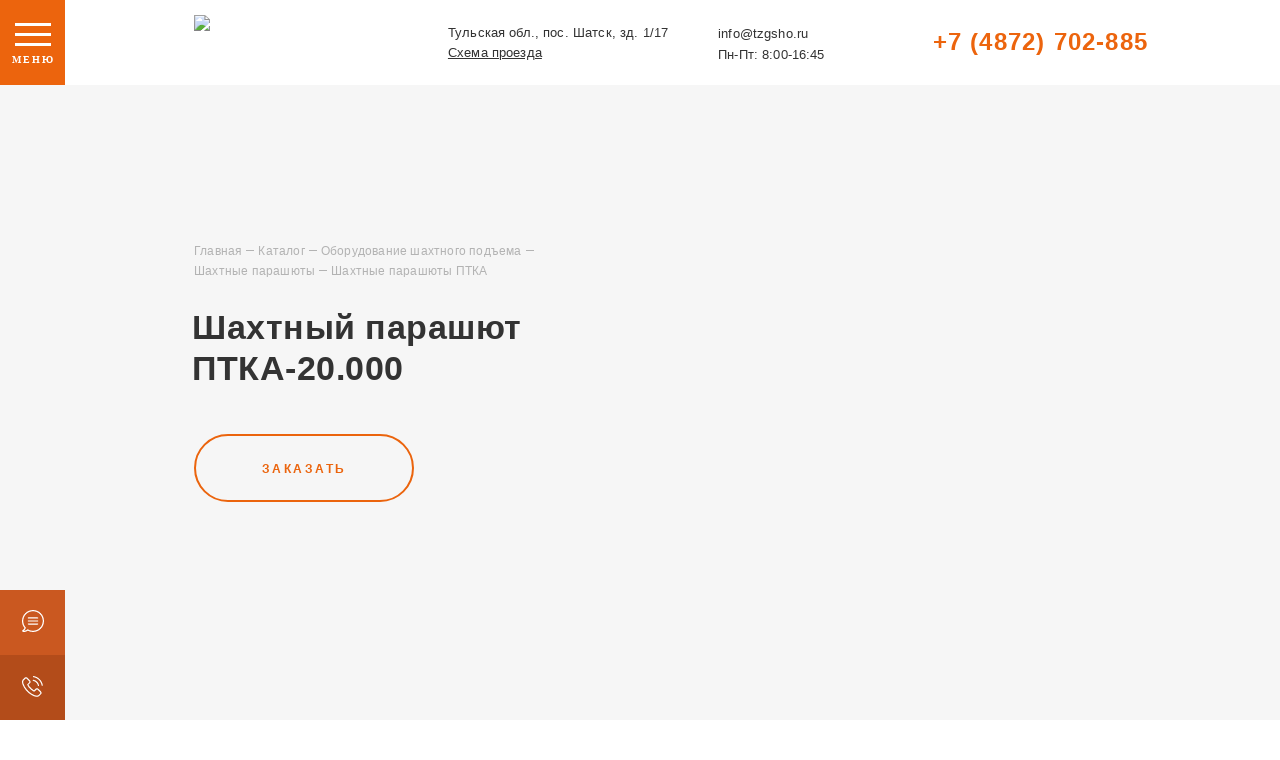

--- FILE ---
content_type: text/html; charset=UTF-8
request_url: https://tzgsho.ru/catalog/oborudovanie-shakhtnogo-podema/parashyuty-shakhtnye/ptka/ptka-20-000/
body_size: 21566
content:
<!DOCTYPE html>
<html lang="ru">

<head>

	<meta http-equiv="X-UA-Compatible" content="IE=edge">
    <meta charset="UTF-8">
<meta name='wmail-verification' content='10590146fab36d540eeea4f5ed967d49' />
<meta name='yandex-verification' content='71935f2f362ba4dc' />
<meta name='yandex-verification' content='6de6d6b08963b92a' />
<meta name='yandex-verification' content='579f351fd17acbdd' />
<meta name='yandex-verification' content='7306c609144692e5' />
<meta name='yandex-verification' content='56973e5491fedb23' />
<meta name='yandex-verification' content='489acd301a628e49' />
<meta name='yandex-verification' content='4f5c3feb190f75bc' />
<meta name="yandex-verification" content="78cbb19c4993b88f" />
	 <meta name="viewport" content="width=device-width, initial-scale=1.0">
    <title>Шахтный парашют ПТКА-20.000 •⚙️• ООО «ТЗГШО»</title>
	<meta http-equiv="Content-Type" content="text/html; charset=UTF-8" />
<meta name="description" content="Тульский завод горно-шахтного оборудования производит ПТКА ПТКА-20.000 и предлагает комплексные решения: разработка концепции, проектирование, изготовление, испытания, доставка, пуско-наладка и сервис." />
<script type="text/javascript" data-skip-moving="true">(function(w, d) {var v = w.frameCacheVars = {'CACHE_MODE':'HTMLCACHE','storageBlocks':[],'dynamicBlocks':{'LkGdQn':'1fe6bff18361','XEVOpk':'538784efef28','g8taYv':'4cf3607dd984','suvEF1':'36499895c985'},'AUTO_UPDATE':true,'AUTO_UPDATE_TTL':'7200','version':'2'};var inv = false;if (v.AUTO_UPDATE === false){if (v.AUTO_UPDATE_TTL && v.AUTO_UPDATE_TTL > 0){var lm = Date.parse(d.lastModified);if (!isNaN(lm)){var td = new Date().getTime();if ((lm + v.AUTO_UPDATE_TTL * 1000) >= td){w.frameRequestStart = false;w.preventAutoUpdate = true;return;}inv = true;}}else{w.frameRequestStart = false;w.preventAutoUpdate = true;return;}}var r = w.XMLHttpRequest ? new XMLHttpRequest() : (w.ActiveXObject ? new w.ActiveXObject("Microsoft.XMLHTTP") : null);if (!r) { return; }w.frameRequestStart = true;var m = v.CACHE_MODE; var l = w.location; var x = new Date().getTime();var q = "?bxrand=" + x + (l.search.length > 0 ? "&" + l.search.substring(1) : "");var u = l.protocol + "//" + l.host + l.pathname + q;r.open("GET", u, true);r.setRequestHeader("BX-ACTION-TYPE", "get_dynamic");r.setRequestHeader("X-Bitrix-Composite", "get_dynamic");r.setRequestHeader("BX-CACHE-MODE", m);r.setRequestHeader("BX-CACHE-BLOCKS", v.dynamicBlocks ? JSON.stringify(v.dynamicBlocks) : "");if (inv){r.setRequestHeader("BX-INVALIDATE-CACHE", "Y");}try { r.setRequestHeader("BX-REF", d.referrer || "");} catch(e) {}if (m === "APPCACHE"){r.setRequestHeader("BX-APPCACHE-PARAMS", JSON.stringify(v.PARAMS));r.setRequestHeader("BX-APPCACHE-URL", v.PAGE_URL ? v.PAGE_URL : "");}r.onreadystatechange = function() {if (r.readyState != 4) { return; }var a = r.getResponseHeader("BX-RAND");var b = w.BX && w.BX.frameCache ? w.BX.frameCache : false;if (a != x || !((r.status >= 200 && r.status < 300) || r.status === 304 || r.status === 1223 || r.status === 0)){var f = {error:true, reason:a!=x?"bad_rand":"bad_status", url:u, xhr:r, status:r.status};if (w.BX && w.BX.ready && b){BX.ready(function() {setTimeout(function(){BX.onCustomEvent("onFrameDataRequestFail", [f]);}, 0);});}w.frameRequestFail = f;return;}if (b){b.onFrameDataReceived(r.responseText);if (!w.frameUpdateInvoked){b.update(false);}w.frameUpdateInvoked = true;}else{w.frameDataString = r.responseText;}};r.send();var p = w.performance;if (p && p.addEventListener && p.getEntries && p.setResourceTimingBufferSize){var e = 'resourcetimingbufferfull';var h = function() {if (w.BX && w.BX.frameCache && w.BX.frameCache.frameDataInserted){p.removeEventListener(e, h);}else {p.setResourceTimingBufferSize(p.getEntries().length + 50);}};p.addEventListener(e, h);}})(window, document);</script>
<script type="text/javascript" data-skip-moving="true">(function(w, d, n) {var cl = "bx-core";var ht = d.documentElement;var htc = ht ? ht.className : undefined;if (htc === undefined || htc.indexOf(cl) !== -1){return;}var ua = n.userAgent;if (/(iPad;)|(iPhone;)/i.test(ua)){cl += " bx-ios";}else if (/Windows/i.test(ua)){cl += ' bx-win';}else if (/Macintosh/i.test(ua)){cl += " bx-mac";}else if (/Linux/i.test(ua) && !/Android/i.test(ua)){cl += " bx-linux";}else if (/Android/i.test(ua)){cl += " bx-android";}cl += (/(ipad|iphone|android|mobile|touch)/i.test(ua) ? " bx-touch" : " bx-no-touch");cl += w.devicePixelRatio && w.devicePixelRatio >= 2? " bx-retina": " bx-no-retina";var ieVersion = -1;if (/AppleWebKit/.test(ua)){cl += " bx-chrome";}else if (/Opera/.test(ua)){cl += " bx-opera";}else if (/Firefox/.test(ua)){cl += " bx-firefox";}ht.className = htc ? htc + " " + cl : cl;})(window, document, navigator);</script>


<link href="/bitrix/js/ui/design-tokens/dist/ui.design-tokens.min.css?168985192122029" type="text/css"  rel="stylesheet" />
<link href="/bitrix/js/ui/fonts/opensans/ui.font.opensans.min.css?16898517852320" type="text/css"  rel="stylesheet" />
<link href="/bitrix/js/main/popup/dist/main.popup.bundle.min.css?168985695326598" type="text/css"  rel="stylesheet" />
<link href="/bitrix/cache/css/s1/tzgsho/page_9224411c3da8de9993ea4bd73257da04/page_9224411c3da8de9993ea4bd73257da04_v1.css?171838018229460" type="text/css"  rel="stylesheet" />
<link href="/bitrix/cache/css/s1/tzgsho/template_260a126d13a587fb0dc6b88cad575219/template_260a126d13a587fb0dc6b88cad575219_v1.css?1718377028289028" type="text/css"  data-template-style="true" rel="stylesheet" />







<link rel="canonical" href="https://tzgsho.ru/catalog/oborudovanie-shakhtnogo-podema/parashyuty-shakhtnye/ptka/ptka-20-000/" />



    <link rel="icon" href="/local/templates/tzgsho/assets/images/favicon.ico" type="image/x-icon">
    <link rel="manifest" href="https://tzgsho.ru/manifest.webmanifest">
	<link rel="apple-touch-icon" sizes="180x180" href="/upload/icons/apple-touch-icon.png">
	<link href="/local/templates/tzgsho/assets/fonts/FontAwesome/css/all.min.css" rel="stylesheet">

    
    <style>
        .pace{-webkit-pointer-events:none; pointer-events:none; -webkit-user-select:none; -moz-user-select:none; user-select:none; z-index:2000; position:fixed; margin:auto; top:0; left:0; right:0; bottom:0; height:5px; width:173px; background:#fff; border:0px solid #e06225; overflow:hidden}
        .pace .pace-progress{-webkit-box-sizing:border-box; -moz-box-sizing:border-box; -ms-box-sizing:border-box; -o-box-sizing:border-box; box-sizing:border-box; -webkit-transform:translate3d(0,0,0); -moz-transform:translate3d(0,0,0); -ms-transform:translate3d(0,0,0); -o-transform:translate3d(0,0,0); transform:translate3d(0,0,0); max-width:200px; position:fixed; z-index:2000; display:block; position:absolute; top:0; right:100%; height:100%; width:100%; background:#e06225}
        .pace.pace-inactive{display:none}
        .pace:after{content:""; width:195px; height:98px; display:block; background-repeat:no-repeat; background-size:contain; position:absolute; left:-5px; top:0px; background-image:url(/local/templates/tzgsho/assets/images/header/logo-dark.svg)}
        .header__logo-loader{position:absolute; z-index:9999; width:195px; height:98px; display:block; background-repeat:no-repeat; background-size:contain; left:calc(50% - 221px / 2);  top:calc(50vh - 98px)}

         @media only screen and (max-width:760px){ .header__logo-loader{ top:calc(45vh - 98px)}
         }
         @media only screen and (max-width:800px){ .header__logo-loader,.pace{ display:none}
         .conteiner{ opacity:1;  -webkit-transition:all 0.5s;  -o-transition:all 0.5s;  transition:all 0.5s}
         }
    </style>
        <meta name="mailru-domain" content="dU1C83POgtfnafPx" />
</head>

<body>

<div id="panel" style="position: absolute; top: 0; right: 0; left: 0; z-index: 10000;">
</div>

<a href="#" class="header__logo-loader"><img src="/local/templates/tzgsho/assets/images/header/logo-dark.svg" alt="Тульский завод горно-шахтного оборудования"></a>

<div class="conteiner">


         <header class="header header_shild">
        <div class="wrapper">
            <div class="header__content header__content_dark flex active">
                <div class="header__first-block flex">
                    <button class="burger js-burger" title="Меню">
                        <div class="burger__icon">
                            <div class="burger__line"></div>
                            <div class="burger__line"></div>
                            <div class="burger__line"></div>
                        </div>
                        <span class="burger__title">Меню</span>
                    </button>
                    <a href="/" class="header__logo">
                        <img src="/local/templates/tzgsho/assets/images/header/header-logo-white.svg" class="header__logo-white" alt="Тульский завод горно-шахтного оборудования">
                        <img src="/local/templates/tzgsho/assets/images/header/header-logo-dark.svg" class="header__logo-dark" alt="Тульский завод горно-шахтного оборудования">
                    </a>
                </div>
                <div class="header__address">
					<div class="header__address-caption">Тульская обл., пос. Шатск, зд. 1/17</div>
                    <a href="/about/kontakty/" class="header__address-link">Схема проезда</a>
                </div>
                <div class="header__box">
                    <a href="mailto:info@tzgsho.ru" class="header__email">info@tzgsho.ru</a>
                    <div class="header__work">Пн-Пт: 8:00-16:45</div>
                </div>
                <div class="header__last-box flex">
                    <a href="tel:+74872702885" class="header__number">+7 (4872) 702-885</a>

                </div>
                <div class="header__mobile">
                    <a href="#map-modal" class="modal-link header__mobile-link header__mobile-link_chat">
                        <i>
                            <svg fill="#FFF" width="22px" height="22px" viewBox="0 0 477.6 477.6">
                                <path d="M407.583,70c-45.1-45.1-105-70-168.8-70s-123.7,24.9-168.8,70c-87,87-93.3,226-15.8,320.2c-10.7,21.9-23.3,36.5-37.6,43.5  c-8.7,4.3-13.6,13.7-12.2,23.3c1.5,9.7,8.9,17.2,18.6,18.7c5.3,0.8,11,1.3,16.9,1.3l0,0c29.3,0,60.1-10.1,85.8-27.8 c34.6,18.6,73.5,28.4,113.1,28.4c63.8,0,123.7-24.8,168.8-69.9s69.9-105.1,69.9-168.8S452.683,115.1,407.583,70z M388.483,388.5 c-40,40-93.2,62-149.7,62c-37.8,0-74.9-10.1-107.2-29.1c-2.1-1.2-4.5-1.9-6.8-1.9c-2.9,0-5.9,1-8.3,2.8 c-30.6,23.7-61.4,27.2-74.9,27.5c16.1-12,29.6-30.6,40.9-56.5c2.1-4.8,1.2-10.4-2.3-14.4c-74-83.6-70.1-211,8.9-290 c40-40,93.2-62,149.7-62s109.7,22,149.7,62C471.083,171.6,471.083,306,388.483,388.5z" />
                                <path d="M338.783,160h-200c-7.5,0-13.5,6-13.5,13.5s6,13.5,13.5,13.5h200c7.5,0,13.5-6,13.5-13.5S346.183,160,338.783,160z" />
                                <path d="M338.783,225.3h-200c-7.5,0-13.5,6-13.5,13.5s6,13.5,13.5,13.5h200c7.5,0,13.5-6,13.5-13.5S346.183,225.3,338.783,225.3z" />
                                <path d="M338.783,290.6h-200c-7.5,0-13.5,6-13.5,13.5s6,13.5,13.5,13.5h200c7.5,0,13.5-6,13.5-13.5S346.183,290.6,338.783,290.6z" />
                            </svg>
                        </i>
                    </a>
                    <a href="tel:+74872702885" class="header__mobile-link header__mobile-link_phone">
                        <i>
                            <svg fill="#FFF" width="21px" height="21px" viewBox="0 0 477.6 477.6">
                                <path d="M374.456,293.506c-9.7-10.1-21.4-15.5-33.8-15.5c-12.3,0-24.1,5.3-34.2,15.4l-31.6,31.5c-2.6-1.4-5.2-2.7-7.7-4 c-3.6-1.8-7-3.5-9.9-5.3c-29.6-18.8-56.5-43.3-82.3-75c-12.5-15.8-20.9-29.1-27-42.6c8.2-7.5,15.8-15.3,23.2-22.8 c2.8-2.8,5.6-5.7,8.4-8.5c21-21,21-48.2,0-69.2l-27.3-27.3c-3.1-3.1-6.3-6.3-9.3-9.5c-6-6.2-12.3-12.6-18.8-18.6 c-9.7-9.6-21.3-14.7-33.5-14.7s-24,5.1-34,14.7c-0.1,0.1-0.1,0.1-0.2,0.2l-34,34.3c-12.8,12.8-20.1,28.4-21.7,46.5 c-2.4,29.2,6.2,56.4,12.8,74.2c16.2,43.7,40.4,84.2,76.5,127.6c43.8,52.3,96.5,93.6,156.7,122.7c23,10.9,53.7,23.8,88,26 c2.1,0.1,4.3,0.2,6.3,0.2c23.1,0,42.5-8.3,57.7-24.8c0.1-0.2,0.3-0.3,0.4-0.5c5.2-6.3,11.2-12,17.5-18.1c4.3-4.1,8.7-8.4,13-12.9 c9.9-10.3,15.1-22.3,15.1-34.6c0-12.4-5.3-24.3-15.4-34.3L374.456,293.506z M410.256,398.806 C410.156,398.806,410.156,398.906,410.256,398.806c-3.9,4.2-7.9,8-12.2,12.2c-6.5,6.2-13.1,12.7-19.3,20 c-10.1,10.8-22,15.9-37.6,15.9c-1.5,0-3.1,0-4.6-0.1c-29.7-1.9-57.3-13.5-78-23.4c-56.6-27.4-106.3-66.3-147.6-115.6 c-34.1-41.1-56.9-79.1-72-119.9c-9.3-24.9-12.7-44.3-11.2-62.6c1-11.7,5.5-21.4,13.8-29.7l34.1-34.1c4.9-4.6,10.1-7.1,15.2-7.1 c6.3,0,11.4,3.8,14.6,7c0.1,0.1,0.2,0.2,0.3,0.3c6.1,5.7,11.9,11.6,18,17.9c3.1,3.2,6.3,6.4,9.5,9.7l27.3,27.3 c10.6,10.6,10.6,20.4,0,31c-2.9,2.9-5.7,5.8-8.6,8.6c-8.4,8.6-16.4,16.6-25.1,24.4c-0.2,0.2-0.4,0.3-0.5,0.5 c-8.6,8.6-7,17-5.2,22.7c0.1,0.3,0.2,0.6,0.3,0.9c7.1,17.2,17.1,33.4,32.3,52.7l0.1,0.1c27.6,34,56.7,60.5,88.8,80.8 c4.1,2.6,8.3,4.7,12.3,6.7c3.6,1.8,7,3.5,9.9,5.3c0.4,0.2,0.8,0.5,1.2,0.7c3.4,1.7,6.6,2.5,9.9,2.5c8.3,0,13.5-5.2,15.2-6.9 l34.2-34.2c3.4-3.4,8.8-7.5,15.1-7.5c6.2,0,11.3,3.9,14.4,7.3c0.1,0.1,0.1,0.1,0.2,0.2l55.1,55.1 C420.456,377.706,420.456,388.206,410.256,398.806z" />
                                <path d="M256.056,112.706c26.2,4.4,50,16.8,69,35.8s31.3,42.8,35.8,69c1.1,6.6,6.8,11.2,13.3,11.2c0.8,0,1.5-0.1,2.3-0.2 c7.4-1.2,12.3-8.2,11.1-15.6c-5.4-31.7-20.4-60.6-43.3-83.5s-51.8-37.9-83.5-43.3c-7.4-1.2-14.3,3.7-15.6,11 S248.656,111.506,256.056,112.706z" />
                                <path d="M473.256,209.006c-8.9-52.2-33.5-99.7-71.3-137.5s-85.3-62.4-137.5-71.3c-7.3-1.3-14.2,3.7-15.5,11 c-1.2,7.4,3.7,14.3,11.1,15.6c46.6,7.9,89.1,30,122.9,63.7c33.8,33.8,55.8,76.3,63.7,122.9c1.1,6.6,6.8,11.2,13.3,11.2 c0.8,0,1.5-0.1,2.3-0.2C469.556,223.306,474.556,216.306,473.256,209.006z" />
                            </svg>
                        </i>
                    </a>
                </div>
            </div>
        </div>
    </header><!-- end header -->

     

    <aside class="aside">
        <button class="burger js-burger" title="Меню">
            <div class="burger__icon">
                <div class="burger__line"></div>
                <div class="burger__line"></div>
                <div class="burger__line"></div>
            </div>
            <span class="burger__title">
                    <span>Меню</span>
                    <span>назад</span>
                </span>
        </button>

        
        
            <div class="aside__bg"></div>

        
        <div class="aside__footer">
            <a href="#map-modal" class="modal-link aside__link aside__link_chat">
                <i>
                    <svg fill="#FFF" width="22px" height="22px" viewBox="0 0 477.6 477.6">
                        <path d="M407.583,70c-45.1-45.1-105-70-168.8-70s-123.7,24.9-168.8,70c-87,87-93.3,226-15.8,320.2c-10.7,21.9-23.3,36.5-37.6,43.5	c-8.7,4.3-13.6,13.7-12.2,23.3c1.5,9.7,8.9,17.2,18.6,18.7c5.3,0.8,11,1.3,16.9,1.3l0,0c29.3,0,60.1-10.1,85.8-27.8 c34.6,18.6,73.5,28.4,113.1,28.4c63.8,0,123.7-24.8,168.8-69.9s69.9-105.1,69.9-168.8S452.683,115.1,407.583,70z M388.483,388.5 c-40,40-93.2,62-149.7,62c-37.8,0-74.9-10.1-107.2-29.1c-2.1-1.2-4.5-1.9-6.8-1.9c-2.9,0-5.9,1-8.3,2.8 c-30.6,23.7-61.4,27.2-74.9,27.5c16.1-12,29.6-30.6,40.9-56.5c2.1-4.8,1.2-10.4-2.3-14.4c-74-83.6-70.1-211,8.9-290 c40-40,93.2-62,149.7-62s109.7,22,149.7,62C471.083,171.6,471.083,306,388.483,388.5z"/>
                        <path d="M338.783,160h-200c-7.5,0-13.5,6-13.5,13.5s6,13.5,13.5,13.5h200c7.5,0,13.5-6,13.5-13.5S346.183,160,338.783,160z"/>
                        <path d="M338.783,225.3h-200c-7.5,0-13.5,6-13.5,13.5s6,13.5,13.5,13.5h200c7.5,0,13.5-6,13.5-13.5S346.183,225.3,338.783,225.3z"/>
                        <path d="M338.783,290.6h-200c-7.5,0-13.5,6-13.5,13.5s6,13.5,13.5,13.5h200c7.5,0,13.5-6,13.5-13.5S346.183,290.6,338.783,290.6z"/>
                    </svg>
                </i>
            </a>
            <a href="tel:+74872702885" class="aside__link aside__link_phone">
                <i>
                    <svg fill="#FFF" width="21px" height="21px" viewBox="0 0 477.6 477.6">
                        <path d="M374.456,293.506c-9.7-10.1-21.4-15.5-33.8-15.5c-12.3,0-24.1,5.3-34.2,15.4l-31.6,31.5c-2.6-1.4-5.2-2.7-7.7-4 c-3.6-1.8-7-3.5-9.9-5.3c-29.6-18.8-56.5-43.3-82.3-75c-12.5-15.8-20.9-29.1-27-42.6c8.2-7.5,15.8-15.3,23.2-22.8 c2.8-2.8,5.6-5.7,8.4-8.5c21-21,21-48.2,0-69.2l-27.3-27.3c-3.1-3.1-6.3-6.3-9.3-9.5c-6-6.2-12.3-12.6-18.8-18.6 c-9.7-9.6-21.3-14.7-33.5-14.7s-24,5.1-34,14.7c-0.1,0.1-0.1,0.1-0.2,0.2l-34,34.3c-12.8,12.8-20.1,28.4-21.7,46.5 c-2.4,29.2,6.2,56.4,12.8,74.2c16.2,43.7,40.4,84.2,76.5,127.6c43.8,52.3,96.5,93.6,156.7,122.7c23,10.9,53.7,23.8,88,26 c2.1,0.1,4.3,0.2,6.3,0.2c23.1,0,42.5-8.3,57.7-24.8c0.1-0.2,0.3-0.3,0.4-0.5c5.2-6.3,11.2-12,17.5-18.1c4.3-4.1,8.7-8.4,13-12.9 c9.9-10.3,15.1-22.3,15.1-34.6c0-12.4-5.3-24.3-15.4-34.3L374.456,293.506z M410.256,398.806 C410.156,398.806,410.156,398.906,410.256,398.806c-3.9,4.2-7.9,8-12.2,12.2c-6.5,6.2-13.1,12.7-19.3,20 c-10.1,10.8-22,15.9-37.6,15.9c-1.5,0-3.1,0-4.6-0.1c-29.7-1.9-57.3-13.5-78-23.4c-56.6-27.4-106.3-66.3-147.6-115.6 c-34.1-41.1-56.9-79.1-72-119.9c-9.3-24.9-12.7-44.3-11.2-62.6c1-11.7,5.5-21.4,13.8-29.7l34.1-34.1c4.9-4.6,10.1-7.1,15.2-7.1 c6.3,0,11.4,3.8,14.6,7c0.1,0.1,0.2,0.2,0.3,0.3c6.1,5.7,11.9,11.6,18,17.9c3.1,3.2,6.3,6.4,9.5,9.7l27.3,27.3 c10.6,10.6,10.6,20.4,0,31c-2.9,2.9-5.7,5.8-8.6,8.6c-8.4,8.6-16.4,16.6-25.1,24.4c-0.2,0.2-0.4,0.3-0.5,0.5 c-8.6,8.6-7,17-5.2,22.7c0.1,0.3,0.2,0.6,0.3,0.9c7.1,17.2,17.1,33.4,32.3,52.7l0.1,0.1c27.6,34,56.7,60.5,88.8,80.8 c4.1,2.6,8.3,4.7,12.3,6.7c3.6,1.8,7,3.5,9.9,5.3c0.4,0.2,0.8,0.5,1.2,0.7c3.4,1.7,6.6,2.5,9.9,2.5c8.3,0,13.5-5.2,15.2-6.9 l34.2-34.2c3.4-3.4,8.8-7.5,15.1-7.5c6.2,0,11.3,3.9,14.4,7.3c0.1,0.1,0.1,0.1,0.2,0.2l55.1,55.1 C420.456,377.706,420.456,388.206,410.256,398.806z"/>
                        <path d="M256.056,112.706c26.2,4.4,50,16.8,69,35.8s31.3,42.8,35.8,69c1.1,6.6,6.8,11.2,13.3,11.2c0.8,0,1.5-0.1,2.3-0.2 c7.4-1.2,12.3-8.2,11.1-15.6c-5.4-31.7-20.4-60.6-43.3-83.5s-51.8-37.9-83.5-43.3c-7.4-1.2-14.3,3.7-15.6,11 S248.656,111.506,256.056,112.706z"/>
                        <path d="M473.256,209.006c-8.9-52.2-33.5-99.7-71.3-137.5s-85.3-62.4-137.5-71.3c-7.3-1.3-14.2,3.7-15.5,11 c-1.2,7.4,3.7,14.3,11.1,15.6c46.6,7.9,89.1,30,122.9,63.7c33.8,33.8,55.8,76.3,63.7,122.9c1.1,6.6,6.8,11.2,13.3,11.2 c0.8,0,1.5-0.1,2.3-0.2C469.556,223.306,474.556,216.306,473.256,209.006z"/>
                    </svg>
                </i>
            </a>
        </div>
    </aside>

    <div class="menu">
        <div class="wrapper">
            <div class="menu__row flex">

                <div class="menu__coll">
                    <a href="/" class="menu__title">Главная</a>
					<a href="/catalog/" class="menu__title">Продукция</a>
                    <div class="menu__box">
                        <a href="/catalog/prokhodcheskoe-oborudovanie/" class="menu__caption">Проходческое оборудование</a>


                        
<ul>
    
        <li><a href="/catalog/prokhodcheskoe-oborudovanie/shakhtnye-podemnye-mashiny/">Шахтные подъемные машины</a></li>

    
        <li><a href="/catalog/prokhodcheskoe-oborudovanie/lebedki-prokhodcheskie/">Лебедки проходческие</a></li>

    
        <li><a href="/catalog/prokhodcheskoe-oborudovanie/shkivy-koprovye-prokhodcheskie/">Шкивы копровые проходческие</a></li>

    
        <li><a href="/catalog/prokhodcheskoe-oborudovanie/greyfery/">Грейферы</a></li>

    
        <li><a href="/catalog/prokhodcheskoe-oborudovanie/polki-prokhodcheskie/">Полки проходческие</a></li>

    
        <li><a href="/catalog/prokhodcheskoe-oborudovanie/badevye-prokhodcheskie-kompleksy/">Бадьевые проходческие комплексы</a></li>

    
        <li><a href="/catalog/prokhodcheskoe-oborudovanie/mashiny-stvolovye-pogruzochnye/">Машины стволовые погрузочные</a></li>

    
        <li><a href="/catalog/prokhodcheskoe-oborudovanie/ustroystva-pritsepnye/">Устройства прицепные</a></li>

    
        <li><a href="/catalog/prokhodcheskoe-oborudovanie/elementy-armirovki-stvolov/">Элементы армировки стволов</a></li>

    
</ul>



                    </div>

                    <div class="menu__box">
                        <a href="/catalog/shakhtnyy-transport/" class="menu__caption">Шахтный транспорт</a>



                            
<ul>
    
        <li><a href="/catalog/shakhtnyy-transport/innovatsionnyy-shakhtnyy-elektrovoz/">Инновационный шахтный электровоз</a></li>

    
        <li><a href="/catalog/shakhtnyy-transport/elektrovozy-shakhtnye-akkumulyatornye/">Электровозы шахтные аккумуляторные</a></li>

    
        <li><a href="/catalog/shakhtnyy-transport/inertsionnye-lokomotivy-girovozy/">Инерционный локомотив — гировоз</a></li>

    
        <li><a href="/catalog/shakhtnyy-transport/vagonetki-gruzovye-passazhirskie/">Вагонетки грузовые, пассажирские</a></li>

    
        <li><a href="/catalog/shakhtnyy-transport/tolkateli-shakhtnyh-vagonetok/">Толкатели шахтных вагонеток</a></li>

    
        <li><a href="/catalog/shakhtnyy-transport/oprokidyvateli-vagonetok/">Опрокидыватели вагонеток</a></li>

    
</ul>




                    </div>
                </div>
                <div class="menu__coll">
                    <div class="menu__box">
                        <a href="/catalog/oborudovanie-shakhtnogo-podema/" class="menu__caption">Оборудование шахтного подъема</a>




                            
<ul>
    
        <li><a href="/catalog/oborudovanie-shakhtnogo-podema/zagruzochnye-i-doziruyushchie-ustroystva/">Загрузочные и дозирующие устройства</a></li>

    
        <li><a href="/catalog/oborudovanie-shakhtnogo-podema/kleti-shakhtnye/">Клети шахтные</a></li>

    
        <li><a href="/catalog/oborudovanie-shakhtnogo-podema/koushi/">Коуши</a></li>

    
        <li><a href="/catalog/oborudovanie-shakhtnogo-podema/kulaki-posadochnye/">Кулаки посадочные</a></li>

    
        <li><a href="/catalog/oborudovanie-shakhtnogo-podema/lyulki-montazhnye/">Люльки монтажные</a></li>

    
        <li><a href="/catalog/oborudovanie-shakhtnogo-podema/parashyuty-shakhtnye/">Парашюты шахтные</a></li>

    
        <li><a href="/catalog/oborudovanie-shakhtnogo-podema/podvesnye-ustroystva/">Подвесные устройства</a></li>

    
        <li><a href="/catalog/oborudovanie-shakhtnogo-podema/protivovesy-shakhtnye/">Противовесы шахтные</a></li>

    
        <li><a href="/catalog/oborudovanie-shakhtnogo-podema/raspredeliteli-potoka-gornoy-massy/">Распределители потока горной массы</a></li>

    
        <li><a href="/catalog/oborudovanie-shakhtnogo-podema/skipy-shakhtnye/">Скипы шахтные</a></li>

    
        <li><a href="/catalog/oborudovanie-shakhtnogo-podema/stopory-putevye/">Стопоры путевые</a></li>

    
</ul>




                    </div>
                    <div class="menu__box">
                        <a href="/catalog/nestandartizirovannoe-oborudovanie/" class="menu__caption">Нестандартизированное<br> оборудование</a>
                        <a href="/catalog/innovatsionnoe-oborudovanie/" class="menu__caption">Инновационное<br> оборудование</a>
                    </div>
                </div>


                <div class="menu__coll">
                    <div class="menu__coll-block">
                        <a href="/informatsiya/" class="menu__title">Информация</a>
                        <div class="menu__box">

                            <div id="bxdynamic_LkGdQn_start" style="display:none"></div>

    <ul>

                                <li><a href="/informatsiya/dostavka/">Доставка</a></li>
        
                                <li><a href="/informatsiya/postavshchikam/">Поставщикам</a></li>
        
                                <li><a href="/informatsiya/stati/">Статьи</a></li>
        
                                <li><a href="/informatsiya/chastye-voprosy/">Частые вопросы</a></li>
        
        
    </ul>

<div id="bxdynamic_LkGdQn_end" style="display:none"></div>
                        </div>
                    </div>
                    <div class="menu__coll-block">
                        <a href="/about/" class="menu__title">О компании</a>
                        <div class="menu__box">

                            <div id="bxdynamic_XEVOpk_start" style="display:none"></div>

    <ul>

                                <li><a href="/about/istoriya-kompanii/">История компании</a></li>
        
                                <li><a href="/about/novosti/">Новости</a></li>
        
                                <li><a href="/about/galereya/">Галерея</a></li>
        
                                <li><a href="/about/otzyvy/">Наши клиенты</a></li>
        
                                <li><a href="/about/vakansii/">Вакансии</a></li>
        
                                <li><a href="/about/proizvodstvo/">Производство</a></li>
        
                                <li><a href="/about/garantiya-i-servis/">Гарантия и сервис</a></li>
        
                                <li><a href="/about/kontakty/">Контакты</a></li>
        
        
    </ul>

<div id="bxdynamic_XEVOpk_end" style="display:none"></div>
                        </div>
                    </div>
                </div>
            </div>
        </div>
    </div>



    <div     class="conteiner__body">



        
                    





<section class="products products_gray" id="3578">
    <div class="products__items">
        <div class="wrapper">
            <div class="products__wrap">
                <ul class="breadcrumbs" itemprop="http://schema.org/breadcrumb" itemscope itemtype="http://schema.org/BreadcrumbList" aria-label="Breadcrumb" role="navigation">
			<li class="breadcrumbs__item" id="bx_breadcrumb_" itemprop="itemListElement" itemscope itemtype="http://schema.org/ListItem">
				<a href="/" title="Главная" itemprop="item">
					<span itemprop="name">Главная</span>
				</a>
				<meta itemprop="position" content="1" />
			</li>
			<li class="breadcrumbs__item" id="bx_breadcrumb_0" itemprop="itemListElement" itemscope itemtype="http://schema.org/ListItem">
				<a href="/catalog/" title="Каталог" itemprop="item">
					<span itemprop="name">Каталог</span>
				</a>
				<meta itemprop="position" content="2" />
			</li>
			<li class="breadcrumbs__item" id="bx_breadcrumb_1" itemprop="itemListElement" itemscope itemtype="http://schema.org/ListItem">
				<a href="/catalog/oborudovanie-shakhtnogo-podema/" title="Оборудование шахтного подъема" itemprop="item">
					<span itemprop="name">Оборудование шахтного подъема</span>
				</a>
				<meta itemprop="position" content="3" />
			</li>
			<li class="breadcrumbs__item" id="bx_breadcrumb_2" itemprop="itemListElement" itemscope itemtype="http://schema.org/ListItem">
				<a href="/catalog/oborudovanie-shakhtnogo-podema/parashyuty-shakhtnye/" title="Шахтные парашюты" itemprop="item">
					<span itemprop="name">Шахтные парашюты</span>
				</a>
				<meta itemprop="position" content="4" />
			</li>
			<li class="breadcrumbs__item" id="bx_breadcrumb_3" itemprop="itemListElement" itemscope itemtype="http://schema.org/ListItem">
				<a href="/catalog/oborudovanie-shakhtnogo-podema/parashyuty-shakhtnye/ptka/" title="Шахтные парашюты ПТКА" itemprop="item">
					<span itemprop="name">Шахтные парашюты ПТКА</span>
				</a>
				<meta itemprop="position" content="5" />
			</li></ul><!--<div style="width:100%;height:200px"></div>-->


                <!--                    <h1 class="page-top-caption">ПТКА-20.000</h1>
                

                -->

									<h1 class="page-top-caption">Шахтный парашют ПТКА-20.000</h1>
				

                <div class="products__subtitle"></div>
                <a href="#form-order" class="smooth-scroll products__btn btn">Заказать</a>
                <div class="products__document flex">


                    

                    

                </div>
            </div>
        </div>



        <div class="products__slick wrapper">

            <div class="products__img">

                

                <img src="" alt="">
            </div>


            

        </div>

            </div>
</section>

            



<section class="products-description">
    <div class="wrapper">
        <div class="products-description__row flex">

                        

            
                <div class="products-description__coll">
    <div class="products-description__caption">Статическая нагрузка, кН<</div>
    <div class="products-description__value">  200</div>
</div>
<div class="products-description__coll">
    <div class="products-description__caption">Диаметр тормозного каната, мм</div>
    <div class="products-description__value"> 35</div>
</div>
<div class="products-description__coll">
    <div class="products-description__caption">Расстояние между осями, мм</div>
    <div class="products-description__value"> 980</div>
</div>




            

            

        </div>
    </div>
</section>



<section class="products-form" id="form-order" name="form-order">
    <div class="wrapper">
        <div class="products-form__body">
            <div class="products-form__img">
                <img src="/local/templates/tzgsho/assets/images/products-form/products-form-img.svg" alt="">
            </div>

                            <h2 class="products-form__title title">
											Шахтный парашют ПТКА-20.000										<br> Оставьте свои контактные данные
                    <span>для заказа.</span>
                </h2>
            

            		
<form action="/catalog/oborudovanie-shakhtnogo-podema/parashyuty-shakhtnye/ptka/ptka-20-000/" method="POST" class="products-form__box flex" id="order-item" onsubmit="yaCounter20660173.reachGoal ('CATALOG_FORM_GOAL')">
<input type="hidden" name="sessid" id="sessid" value="" />
    <input name="item" value="ПТКА-20.000" type="hidden">

    <label class="products-form__items">
        <input type="text" name="user_name" class="field" placeholder="ФИО" spellcheck="false">
    </label>
    <label class="products-form__items">
        <input type="tel" name="user_phone" class="field phone-mask" placeholder="Номер телефона" spellcheck="false" required="">
    </label>

	    <div class="products-form__items">
            <input type="submit" name="submit" class="products-form__btn btn btn" value="Заказать">
			<input type="hidden" name="PARAMS_HASH" value="140359bb6f458995b41a8cb9c4b7601e">
            <div class="checkbox">
                <input type="checkbox" id="checkbox5" checked="" required="">
                <label for="checkbox5">Нажимая на кнопку, Вы соглашаетесь на обработку персональных
                    данных.</label>
            </div>
    </div>

</form>

        </div>
    </div>
</section><!-- end promo -->

<section class="main-career">
    <div class="wrapper">
        <div class="main-career__body">

            <div class="products-table" id="detail-text">
<h2>Технические характеристики парашюта шахтного ПТКА-20.000</h2>
<table class="tech-table">
<tr>
<td>Статическая нагрузка, кН, не более</td>
<td>200</td>
</tr>
<tr>
<td>Диаметр тормозного каната, мм</td>
<td>35</td>
</tr>
<tr>
<td>Расстояние между осями, мм</td>
<td>980</td>
</tr>
<tr>
<td>Удельная масса (кН год), кг, не более</td>
<td>1,8...2,3</td>
</tr>
</table>
</div>
        </div>
    </div>
</section>



<section class="catalog catalog_child">
    <div class="wrapper">
        <div class="catalog__body">
            <div class="catalog__wrap"> 
                <div class="catalog__caption"><span>Еще оборудование</span> нашего производства</div>


                

<div class="catalog__row flex">

            

        <a href="/catalog/prokhodcheskoe-oborudovanie/" class="catalog__coll"
           id="bx_510680952_1">
            <div class="catalog__coll-img">

                                    <img src="/upload/resize_cache/iblock/686/f0la468lmuxtwbk340i2ieg24wda7j7g/485_323_1ef51d0a0f87380b671e1b32ca0ea7343/prohodcheskoe_oborudovanie_2.webp"/>
                
            </div>
            <div class="catalog__coll-items">
                <div class="catalog__coll-caption">Проходческое оборудование</div>
                <div class="catalog__link">
                    <span>подробнее</span>
                    <i>
                        <svg xmlns="http://www.w3.org/2000/svg" viewBox="0 0 14 8">
                            <path class="cls-1"
                                  d="M14,4h0L8.32,0,8.06,1l3.52,2.48H0v1H11.58L8.06,7l.26,1L14,4Z"></path>
                        </svg>
                    </i>
                </div>
            </div>
        </a>

            

        <a href="/catalog/oborudovanie-shakhtnogo-podema/" class="catalog__coll"
           id="bx_510680952_2">
            <div class="catalog__coll-img">

                                    <img src="/upload/resize_cache/iblock/a94/gdf13rkxfrgfyjx9ypou8k3hlcnvckei/485_323_1ef51d0a0f87380b671e1b32ca0ea7343/oborudovanie_shahtnogo_podjema.webp"/>
                
            </div>
            <div class="catalog__coll-items">
                <div class="catalog__coll-caption">Оборудование шахтного подъема</div>
                <div class="catalog__link">
                    <span>подробнее</span>
                    <i>
                        <svg xmlns="http://www.w3.org/2000/svg" viewBox="0 0 14 8">
                            <path class="cls-1"
                                  d="M14,4h0L8.32,0,8.06,1l3.52,2.48H0v1H11.58L8.06,7l.26,1L14,4Z"></path>
                        </svg>
                    </i>
                </div>
            </div>
        </a>

            

        <a href="/catalog/shakhtnyy-transport/" class="catalog__coll"
           id="bx_510680952_3">
            <div class="catalog__coll-img">

                                    <img src="/upload/resize_cache/iblock/02a/lo4osv97biw12v48nj58qytbi60xxmrp/485_323_1ef51d0a0f87380b671e1b32ca0ea7343/promo_bg_1_.webp"/>
                
            </div>
            <div class="catalog__coll-items">
                <div class="catalog__coll-caption">Шахтный транспорт</div>
                <div class="catalog__link">
                    <span>подробнее</span>
                    <i>
                        <svg xmlns="http://www.w3.org/2000/svg" viewBox="0 0 14 8">
                            <path class="cls-1"
                                  d="M14,4h0L8.32,0,8.06,1l3.52,2.48H0v1H11.58L8.06,7l.26,1L14,4Z"></path>
                        </svg>
                    </i>
                </div>
            </div>
        </a>

            

        <a href="/catalog/nestandartizirovannoe-oborudovanie/" class="catalog__coll"
           id="bx_510680952_4">
            <div class="catalog__coll-img">

                                    <img src="/upload/resize_cache/iblock/031/5bxfnxj9cg2n6j8tugo1cdgxe6y06nno/485_323_1ef51d0a0f87380b671e1b32ca0ea7343/nestandartnoe_oborudovanie.webp"/>
                
            </div>
            <div class="catalog__coll-items">
                <div class="catalog__coll-caption">Нестандартизированное оборудование</div>
                <div class="catalog__link">
                    <span>подробнее</span>
                    <i>
                        <svg xmlns="http://www.w3.org/2000/svg" viewBox="0 0 14 8">
                            <path class="cls-1"
                                  d="M14,4h0L8.32,0,8.06,1l3.52,2.48H0v1H11.58L8.06,7l.26,1L14,4Z"></path>
                        </svg>
                    </i>
                </div>
            </div>
        </a>

            

        <a href="/catalog/innovatsionnoe-oborudovanie/" class="catalog__coll"
           id="bx_510680952_5">
            <div class="catalog__coll-img">

                                    <img src="/upload/resize_cache/iblock/ef1/9je7iwtbw3qqcvefj08bzfk8rqchn2py/485_323_1ef51d0a0f87380b671e1b32ca0ea7343/innovatsionnoe_oborudovanie.webp"/>
                
            </div>
            <div class="catalog__coll-items">
                <div class="catalog__coll-caption">Инновационное оборудование</div>
                <div class="catalog__link">
                    <span>подробнее</span>
                    <i>
                        <svg xmlns="http://www.w3.org/2000/svg" viewBox="0 0 14 8">
                            <path class="cls-1"
                                  d="M14,4h0L8.32,0,8.06,1l3.52,2.48H0v1H11.58L8.06,7l.26,1L14,4Z"></path>
                        </svg>
                    </i>
                </div>
            </div>
        </a>

    

</div>


            </div>
        </div>
    </div>
</section><!-- end promo -->





<section class="main-services main-services_child" style="min-height:450px;">
    <div class="main-services__body">
        <div class="main-services__box wrapper">
            <h2 class="main-services__title title">Вас также <span>может заинтересовать:</span></h2>
            <div class="btn__arrow flex">
                <a href="javascript:void(0)" class="arrow arrow_prev">
                    <i>
                        <svg xmlns="http://www.w3.org/2000/svg" x="0px" y="0px" viewBox="0 0 451.846 451.847">
                            <path d="M345.441,248.292L151.154,442.573c-12.359,12.365-32.397,12.365-44.75,0c-12.354-12.354-12.354-32.391,0-44.744   L278.318,225.92L106.409,54.017c-12.354-12.359-12.354-32.394,0-44.748c12.354-12.359,32.391-12.359,44.75,0l194.287,194.284   c6.177,6.18,9.262,14.271,9.262,22.366C354.708,234.018,351.617,242.115,345.441,248.292z" fill="#e6e6e6" />
                        </svg>
                    </i>
                </a>
                <a href="javascript:void(0)" class="arrow arrow_next">
                    <i>
                        <svg xmlns="http://www.w3.org/2000/svg" x="0px" y="0px" viewBox="0 0 451.846 451.847">
                            <path d="M345.441,248.292L151.154,442.573c-12.359,12.365-32.397,12.365-44.75,0c-12.354-12.354-12.354-32.391,0-44.744   L278.318,225.92L106.409,54.017c-12.354-12.359-12.354-32.394,0-44.748c12.354-12.359,32.391-12.359,44.75,0l194.287,194.284   c6.177,6.18,9.262,14.271,9.262,22.366C354.708,234.018,351.617,242.115,345.441,248.292z" fill="#e6e6e6" />
                        </svg>
                    </i>
                </a>
            </div>
        </div>
        <div class="main-services__row wrapper">
            <div class="main-services__slick">


                
                
                    
                    
                <a href="/catalog/prokhodcheskoe-oborudovanie/" class="main-services__slide" data-id="1" id="bx_1769435118_1">
                    <div class="main-services__content">
                        <div class="main-services__img">

                                                            <img src="/upload/resize_cache/iblock/686/f0la468lmuxtwbk340i2ieg24wda7j7g/485_323_1ef51d0a0f87380b671e1b32ca0ea7343/prohodcheskoe_oborudovanie_2.webp"/>
                            
                            <video class="main-services__video" pip="false" autoplay="1" muted="muted" loop=""
                                   preload="metadata" playsinline="" webkit-playsinline="" data-keepplaying=""
                                   muted="" poster="/upload/resize_cache/iblock/686/f0la468lmuxtwbk340i2ieg24wda7j7g/485_323_1ef51d0a0f87380b671e1b32ca0ea7343/prohodcheskoe_oborudovanie_2.webp">
                                <source src="" type="video/mp4">
                            </video>
                        </div>
                        <div class="main-services__caption">Проходческое оборудование</div>
                    </div>
                    <div class="main-services__desc"></div>
                </a>
                
                    
                    
                <a href="/catalog/prokhodcheskoe-oborudovanie/shakhtnye-podemnye-mashiny/" class="main-services__slide" data-id="1" id="bx_1769435118_106">
                    <div class="main-services__content">
                        <div class="main-services__img">

                                                            <img src="/upload/resize_cache/iblock/901/4cle2061yfa007texotld3jh20gz5z07/485_323_1ef51d0a0f87380b671e1b32ca0ea7343/shpm_2024_485_323.jpg"/>
                            
                            <video class="main-services__video" pip="false" autoplay="1" muted="muted" loop=""
                                   preload="metadata" playsinline="" webkit-playsinline="" data-keepplaying=""
                                   muted="" poster="/upload/resize_cache/iblock/901/4cle2061yfa007texotld3jh20gz5z07/485_323_1ef51d0a0f87380b671e1b32ca0ea7343/shpm_2024_485_323.jpg">
                                <source src="" type="video/mp4">
                            </video>
                        </div>
                        <div class="main-services__caption">Шахтные подъемные машины</div>
                    </div>
                    <div class="main-services__desc"></div>
                </a>
                
                    
                    
                <a href="/catalog/prokhodcheskoe-oborudovanie/lebedki-prokhodcheskie/" class="main-services__slide" data-id="1" id="bx_1769435118_12">
                    <div class="main-services__content">
                        <div class="main-services__img">

                                                            <img src="/upload/resize_cache/iblock/f9b/fn82zknlxf7bkuskqrv4exj8n8qiv2t4/485_323_1ef51d0a0f87380b671e1b32ca0ea7343/lebedka.webp"/>
                            
                            <video class="main-services__video" pip="false" autoplay="1" muted="muted" loop=""
                                   preload="metadata" playsinline="" webkit-playsinline="" data-keepplaying=""
                                   muted="" poster="/upload/resize_cache/iblock/f9b/fn82zknlxf7bkuskqrv4exj8n8qiv2t4/485_323_1ef51d0a0f87380b671e1b32ca0ea7343/lebedka.webp">
                                <source src="" type="video/mp4">
                            </video>
                        </div>
                        <div class="main-services__caption">Лебедки проходческие</div>
                    </div>
                    <div class="main-services__desc"></div>
                </a>
                
                    
                    
                <a href="/catalog/prokhodcheskoe-oborudovanie/shkivy-koprovye-prokhodcheskie/" class="main-services__slide" data-id="1" id="bx_1769435118_11">
                    <div class="main-services__content">
                        <div class="main-services__img">

                                                            <img src="/upload/resize_cache/iblock/4ef/a6h3yjfsan6ypv4wu1crin7jdqzotyja/485_323_1ef51d0a0f87380b671e1b32ca0ea7343/shkiv_koprovoy.webp"/>
                            
                            <video class="main-services__video" pip="false" autoplay="1" muted="muted" loop=""
                                   preload="metadata" playsinline="" webkit-playsinline="" data-keepplaying=""
                                   muted="" poster="/upload/resize_cache/iblock/4ef/a6h3yjfsan6ypv4wu1crin7jdqzotyja/485_323_1ef51d0a0f87380b671e1b32ca0ea7343/shkiv_koprovoy.webp">
                                <source src="" type="video/mp4">
                            </video>
                        </div>
                        <div class="main-services__caption">Шкивы копровые проходческие</div>
                    </div>
                    <div class="main-services__desc"></div>
                </a>
                
                    
                    
                <a href="/catalog/prokhodcheskoe-oborudovanie/greyfery/" class="main-services__slide" data-id="1" id="bx_1769435118_7">
                    <div class="main-services__content">
                        <div class="main-services__img">

                                                            <img src="/upload/resize_cache/iblock/8bf/xs5ur8jt48q9efvf16ewn5n3nrb93hg9/485_323_1ef51d0a0f87380b671e1b32ca0ea7343/greifer.webp"/>
                            
                            <video class="main-services__video" pip="false" autoplay="1" muted="muted" loop=""
                                   preload="metadata" playsinline="" webkit-playsinline="" data-keepplaying=""
                                   muted="" poster="/upload/resize_cache/iblock/8bf/xs5ur8jt48q9efvf16ewn5n3nrb93hg9/485_323_1ef51d0a0f87380b671e1b32ca0ea7343/greifer.webp">
                                <source src="" type="video/mp4">
                            </video>
                        </div>
                        <div class="main-services__caption">Грейферы</div>
                    </div>
                    <div class="main-services__desc"></div>
                </a>
                
                    
                    
                <a href="/catalog/prokhodcheskoe-oborudovanie/polki-prokhodcheskie/" class="main-services__slide" data-id="1" id="bx_1769435118_9">
                    <div class="main-services__content">
                        <div class="main-services__img">

                                                            <img src="/upload/resize_cache/iblock/e00/sj6xsvrha4bxdpctu214w4nknecjsq9v/485_323_1ef51d0a0f87380b671e1b32ca0ea7343/polok_2021.webp"/>
                            
                            <video class="main-services__video" pip="false" autoplay="1" muted="muted" loop=""
                                   preload="metadata" playsinline="" webkit-playsinline="" data-keepplaying=""
                                   muted="" poster="/upload/resize_cache/iblock/e00/sj6xsvrha4bxdpctu214w4nknecjsq9v/485_323_1ef51d0a0f87380b671e1b32ca0ea7343/polok_2021.webp">
                                <source src="" type="video/mp4">
                            </video>
                        </div>
                        <div class="main-services__caption">Полки проходческие</div>
                    </div>
                    <div class="main-services__desc"></div>
                </a>
                
                    
                    
                <a href="/catalog/prokhodcheskoe-oborudovanie/badevye-prokhodcheskie-kompleksy/" class="main-services__slide" data-id="1" id="bx_1769435118_10">
                    <div class="main-services__content">
                        <div class="main-services__img">

                                                            <img src="/upload/resize_cache/iblock/bf0/9wgiec3t4r635s8ldyo8uumwf3fqjox2/485_323_1ef51d0a0f87380b671e1b32ca0ea7343/bpsm.webp"/>
                            
                            <video class="main-services__video" pip="false" autoplay="1" muted="muted" loop=""
                                   preload="metadata" playsinline="" webkit-playsinline="" data-keepplaying=""
                                   muted="" poster="/upload/resize_cache/iblock/bf0/9wgiec3t4r635s8ldyo8uumwf3fqjox2/485_323_1ef51d0a0f87380b671e1b32ca0ea7343/bpsm.webp">
                                <source src="" type="video/mp4">
                            </video>
                        </div>
                        <div class="main-services__caption">Бадьевые проходческие комплексы</div>
                    </div>
                    <div class="main-services__desc"></div>
                </a>
                
                    
                    
                <a href="/catalog/prokhodcheskoe-oborudovanie/mashiny-stvolovye-pogruzochnye/" class="main-services__slide" data-id="1" id="bx_1769435118_8">
                    <div class="main-services__content">
                        <div class="main-services__img">

                                                            <img src="/upload/resize_cache/iblock/b6c/99o61c3ovf8oqw01ih3lsgcilayc1k0s/485_323_1ef51d0a0f87380b671e1b32ca0ea7343/spm.webp"/>
                            
                            <video class="main-services__video" pip="false" autoplay="1" muted="muted" loop=""
                                   preload="metadata" playsinline="" webkit-playsinline="" data-keepplaying=""
                                   muted="" poster="/upload/resize_cache/iblock/b6c/99o61c3ovf8oqw01ih3lsgcilayc1k0s/485_323_1ef51d0a0f87380b671e1b32ca0ea7343/spm.webp">
                                <source src="" type="video/mp4">
                            </video>
                        </div>
                        <div class="main-services__caption">Машины стволовые погрузочные</div>
                    </div>
                    <div class="main-services__desc"></div>
                </a>
                
                    
                    
                <a href="/catalog/prokhodcheskoe-oborudovanie/ustroystva-pritsepnye/" class="main-services__slide" data-id="1" id="bx_1769435118_6">
                    <div class="main-services__content">
                        <div class="main-services__img">

                                                            <img src="/upload/resize_cache/iblock/134/uqhdwu9xru77wkh2fqanksze1ufoi6gh/485_323_1ef51d0a0f87380b671e1b32ca0ea7343/podves_ustroistvo.webp"/>
                            
                            <video class="main-services__video" pip="false" autoplay="1" muted="muted" loop=""
                                   preload="metadata" playsinline="" webkit-playsinline="" data-keepplaying=""
                                   muted="" poster="/upload/resize_cache/iblock/134/uqhdwu9xru77wkh2fqanksze1ufoi6gh/485_323_1ef51d0a0f87380b671e1b32ca0ea7343/podves_ustroistvo.webp">
                                <source src="" type="video/mp4">
                            </video>
                        </div>
                        <div class="main-services__caption">Устройства прицепные</div>
                    </div>
                    <div class="main-services__desc"></div>
                </a>
                
                    
                    
                <a href="/catalog/prokhodcheskoe-oborudovanie/elementy-armirovki-stvolov/" class="main-services__slide" data-id="1" id="bx_1769435118_13">
                    <div class="main-services__content">
                        <div class="main-services__img">

                                                            <img src="/upload/resize_cache/iblock/e95/hg4zvcmk3pp8jkcv0n31wc7x3t7dbpn2/485_323_1ef51d0a0f87380b671e1b32ca0ea7343/elementy_armirovki.webp"/>
                            
                            <video class="main-services__video" pip="false" autoplay="1" muted="muted" loop=""
                                   preload="metadata" playsinline="" webkit-playsinline="" data-keepplaying=""
                                   muted="" poster="/upload/resize_cache/iblock/e95/hg4zvcmk3pp8jkcv0n31wc7x3t7dbpn2/485_323_1ef51d0a0f87380b671e1b32ca0ea7343/elementy_armirovki.webp">
                                <source src="" type="video/mp4">
                            </video>
                        </div>
                        <div class="main-services__caption">Элементы армировки стволов</div>
                    </div>
                    <div class="main-services__desc"></div>
                </a>
                
                    
                    
                    
                <a href="/catalog/oborudovanie-shakhtnogo-podema/zagruzochnye-i-doziruyushchie-ustroystva/" class="main-services__slide" data-id="1" id="bx_1769435118_109">
                    <div class="main-services__content">
                        <div class="main-services__img">

                                                            <img src="/upload/resize_cache/iblock/d4f/lon6bodz4s8se09p9g417arvmsf3aupw/485_323_1ef51d0a0f87380b671e1b32ca0ea7343/dozator.jpg"/>
                            
                            <video class="main-services__video" pip="false" autoplay="1" muted="muted" loop=""
                                   preload="metadata" playsinline="" webkit-playsinline="" data-keepplaying=""
                                   muted="" poster="/upload/resize_cache/iblock/d4f/lon6bodz4s8se09p9g417arvmsf3aupw/485_323_1ef51d0a0f87380b671e1b32ca0ea7343/dozator.jpg">
                                <source src="" type="video/mp4">
                            </video>
                        </div>
                        <div class="main-services__caption">Загрузочные и дозирующие устройства</div>
                    </div>
                    <div class="main-services__desc"></div>
                </a>
                
                    
                    
                <a href="/catalog/oborudovanie-shakhtnogo-podema/kleti-shakhtnye/" class="main-services__slide" data-id="1" id="bx_1769435118_25">
                    <div class="main-services__content">
                        <div class="main-services__img">

                                                            <img src="/upload/resize_cache/iblock/340/b1o2qagr2oelqhwx6c6gazm49miuhoyq/485_323_1ef51d0a0f87380b671e1b32ca0ea7343/shahtnye_kleti.webp"/>
                            
                            <video class="main-services__video" pip="false" autoplay="1" muted="muted" loop=""
                                   preload="metadata" playsinline="" webkit-playsinline="" data-keepplaying=""
                                   muted="" poster="/upload/resize_cache/iblock/340/b1o2qagr2oelqhwx6c6gazm49miuhoyq/485_323_1ef51d0a0f87380b671e1b32ca0ea7343/shahtnye_kleti.webp">
                                <source src="" type="video/mp4">
                            </video>
                        </div>
                        <div class="main-services__caption">Клети шахтные</div>
                    </div>
                    <div class="main-services__desc"></div>
                </a>
                
                    
                    
                <a href="/catalog/oborudovanie-shakhtnogo-podema/koushi/" class="main-services__slide" data-id="1" id="bx_1769435118_16">
                    <div class="main-services__content">
                        <div class="main-services__img">

                                                            <img src="/upload/resize_cache/iblock/571/rzsjhd5fco2y2ox8p7m4pjqferm9883t/485_323_1ef51d0a0f87380b671e1b32ca0ea7343/koush.webp"/>
                            
                            <video class="main-services__video" pip="false" autoplay="1" muted="muted" loop=""
                                   preload="metadata" playsinline="" webkit-playsinline="" data-keepplaying=""
                                   muted="" poster="/upload/resize_cache/iblock/571/rzsjhd5fco2y2ox8p7m4pjqferm9883t/485_323_1ef51d0a0f87380b671e1b32ca0ea7343/koush.webp">
                                <source src="" type="video/mp4">
                            </video>
                        </div>
                        <div class="main-services__caption">Коуши</div>
                    </div>
                    <div class="main-services__desc"></div>
                </a>
                
                    
                    
                <a href="/catalog/oborudovanie-shakhtnogo-podema/kulaki-posadochnye/" class="main-services__slide" data-id="1" id="bx_1769435118_27">
                    <div class="main-services__content">
                        <div class="main-services__img">

                                                            <img src="/upload/resize_cache/iblock/90e/fydqd2c7gaihesen34rotu9nnzq2h61w/485_323_1ef51d0a0f87380b671e1b32ca0ea7343/kulak_posad.webp"/>
                            
                            <video class="main-services__video" pip="false" autoplay="1" muted="muted" loop=""
                                   preload="metadata" playsinline="" webkit-playsinline="" data-keepplaying=""
                                   muted="" poster="/upload/resize_cache/iblock/90e/fydqd2c7gaihesen34rotu9nnzq2h61w/485_323_1ef51d0a0f87380b671e1b32ca0ea7343/kulak_posad.webp">
                                <source src="" type="video/mp4">
                            </video>
                        </div>
                        <div class="main-services__caption">Кулаки посадочные</div>
                    </div>
                    <div class="main-services__desc"></div>
                </a>
                
                    
                    
                <a href="/catalog/oborudovanie-shakhtnogo-podema/lyulki-montazhnye/" class="main-services__slide" data-id="1" id="bx_1769435118_108">
                    <div class="main-services__content">
                        <div class="main-services__img">

                                                            <img src="/upload/resize_cache/iblock/97c/e541kfbrld1g2gp97sdl0h7jqsrdj7kx/485_323_1ef51d0a0f87380b671e1b32ca0ea7343/lulki_montazhnye.jpg"/>
                            
                            <video class="main-services__video" pip="false" autoplay="1" muted="muted" loop=""
                                   preload="metadata" playsinline="" webkit-playsinline="" data-keepplaying=""
                                   muted="" poster="/upload/resize_cache/iblock/97c/e541kfbrld1g2gp97sdl0h7jqsrdj7kx/485_323_1ef51d0a0f87380b671e1b32ca0ea7343/lulki_montazhnye.jpg">
                                <source src="" type="video/mp4">
                            </video>
                        </div>
                        <div class="main-services__caption">Люльки монтажные</div>
                    </div>
                    <div class="main-services__desc"></div>
                </a>
                
                    
                    
                    
                <a href="/catalog/oborudovanie-shakhtnogo-podema/podvesnye-ustroystva/" class="main-services__slide" data-id="1" id="bx_1769435118_22">
                    <div class="main-services__content">
                        <div class="main-services__img">

                                                            <img src="/upload/resize_cache/iblock/a6f/s4f18gd1fdtra3mri7018151x9j0rsxf/485_323_1ef51d0a0f87380b671e1b32ca0ea7343/ustr_pritsep.webp"/>
                            
                            <video class="main-services__video" pip="false" autoplay="1" muted="muted" loop=""
                                   preload="metadata" playsinline="" webkit-playsinline="" data-keepplaying=""
                                   muted="" poster="/upload/resize_cache/iblock/a6f/s4f18gd1fdtra3mri7018151x9j0rsxf/485_323_1ef51d0a0f87380b671e1b32ca0ea7343/ustr_pritsep.webp">
                                <source src="" type="video/mp4">
                            </video>
                        </div>
                        <div class="main-services__caption">Подвесные устройства</div>
                    </div>
                    <div class="main-services__desc"></div>
                </a>
                
                    
                    
                <a href="/catalog/oborudovanie-shakhtnogo-podema/protivovesy-shakhtnye/" class="main-services__slide" data-id="1" id="bx_1769435118_23">
                    <div class="main-services__content">
                        <div class="main-services__img">

                                                            <img src="/upload/resize_cache/iblock/795/otuwy74o5wr23m3igrntrd6kexzy5apc/485_323_1ef51d0a0f87380b671e1b32ca0ea7343/shahtnyi_protivoves.webp"/>
                            
                            <video class="main-services__video" pip="false" autoplay="1" muted="muted" loop=""
                                   preload="metadata" playsinline="" webkit-playsinline="" data-keepplaying=""
                                   muted="" poster="/upload/resize_cache/iblock/795/otuwy74o5wr23m3igrntrd6kexzy5apc/485_323_1ef51d0a0f87380b671e1b32ca0ea7343/shahtnyi_protivoves.webp">
                                <source src="" type="video/mp4">
                            </video>
                        </div>
                        <div class="main-services__caption">Противовесы шахтные</div>
                    </div>
                    <div class="main-services__desc"></div>
                </a>
                
                    
                    
                <a href="/catalog/oborudovanie-shakhtnogo-podema/raspredeliteli-potoka-gornoy-massy/" class="main-services__slide" data-id="1" id="bx_1769435118_110">
                    <div class="main-services__content">
                        <div class="main-services__img">

                                                            <img src="/upload/resize_cache/iblock/104/05hgt4yr3kzbbz4w7kw10vnyk6y9ah5s/485_323_1ef51d0a0f87380b671e1b32ca0ea7343/razdelitel.jpg"/>
                            
                            <video class="main-services__video" pip="false" autoplay="1" muted="muted" loop=""
                                   preload="metadata" playsinline="" webkit-playsinline="" data-keepplaying=""
                                   muted="" poster="/upload/resize_cache/iblock/104/05hgt4yr3kzbbz4w7kw10vnyk6y9ah5s/485_323_1ef51d0a0f87380b671e1b32ca0ea7343/razdelitel.jpg">
                                <source src="" type="video/mp4">
                            </video>
                        </div>
                        <div class="main-services__caption">Распределители потока горной массы</div>
                    </div>
                    <div class="main-services__desc"></div>
                </a>
                
                    
                    
                <a href="/catalog/oborudovanie-shakhtnogo-podema/skipy-shakhtnye/" class="main-services__slide" data-id="1" id="bx_1769435118_24">
                    <div class="main-services__content">
                        <div class="main-services__img">

                                                            <img src="/upload/resize_cache/iblock/07c/6rbth2krg64n6chxcu24h5b3wxdeo1lf/485_323_1ef51d0a0f87380b671e1b32ca0ea7343/skip.webp"/>
                            
                            <video class="main-services__video" pip="false" autoplay="1" muted="muted" loop=""
                                   preload="metadata" playsinline="" webkit-playsinline="" data-keepplaying=""
                                   muted="" poster="/upload/resize_cache/iblock/07c/6rbth2krg64n6chxcu24h5b3wxdeo1lf/485_323_1ef51d0a0f87380b671e1b32ca0ea7343/skip.webp">
                                <source src="" type="video/mp4">
                            </video>
                        </div>
                        <div class="main-services__caption">Скипы шахтные</div>
                    </div>
                    <div class="main-services__desc"></div>
                </a>
                
                    
                    
                <a href="/catalog/oborudovanie-shakhtnogo-podema/stopory-putevye/" class="main-services__slide" data-id="1" id="bx_1769435118_28">
                    <div class="main-services__content">
                        <div class="main-services__img">

                                                            <img src="/upload/resize_cache/iblock/799/0p5uhbvns6iogj70e9k5oxc2j4mkajcr/1200_800_1ef51d0a0f87380b671e1b32ca0ea7343/stopor_920_1.webp"/>
                            
                            <video class="main-services__video" pip="false" autoplay="1" muted="muted" loop=""
                                   preload="metadata" playsinline="" webkit-playsinline="" data-keepplaying=""
                                   muted="" poster="/upload/resize_cache/iblock/799/0p5uhbvns6iogj70e9k5oxc2j4mkajcr/1200_800_1ef51d0a0f87380b671e1b32ca0ea7343/stopor_920_1.webp">
                                <source src="" type="video/mp4">
                            </video>
                        </div>
                        <div class="main-services__caption">Стопоры путевые</div>
                    </div>
                    <div class="main-services__desc"></div>
                </a>
                
                    
                    
                <a href="/catalog/shakhtnyy-transport/" class="main-services__slide" data-id="1" id="bx_1769435118_3">
                    <div class="main-services__content">
                        <div class="main-services__img">

                                                            <img src="/upload/resize_cache/iblock/02a/lo4osv97biw12v48nj58qytbi60xxmrp/485_323_1ef51d0a0f87380b671e1b32ca0ea7343/promo_bg_1_.webp"/>
                            
                            <video class="main-services__video" pip="false" autoplay="1" muted="muted" loop=""
                                   preload="metadata" playsinline="" webkit-playsinline="" data-keepplaying=""
                                   muted="" poster="/upload/resize_cache/iblock/02a/lo4osv97biw12v48nj58qytbi60xxmrp/485_323_1ef51d0a0f87380b671e1b32ca0ea7343/promo_bg_1_.webp">
                                <source src="" type="video/mp4">
                            </video>
                        </div>
                        <div class="main-services__caption">Шахтный транспорт</div>
                    </div>
                    <div class="main-services__desc"></div>
                </a>
                
                    
                    
                <a href="/catalog/shakhtnyy-transport/innovatsionnyy-shakhtnyy-elektrovoz/" class="main-services__slide" data-id="1" id="bx_1769435118_93">
                    <div class="main-services__content">
                        <div class="main-services__img">

                                                            <img src="/upload/resize_cache/iblock/0fb/01wbseq9q3zcg2smo41f20iq3dbhwszd/485_323_1ef51d0a0f87380b671e1b32ca0ea7343/innov_shaht_electro.webp"/>
                            
                            <video class="main-services__video" pip="false" autoplay="1" muted="muted" loop=""
                                   preload="metadata" playsinline="" webkit-playsinline="" data-keepplaying=""
                                   muted="" poster="/upload/resize_cache/iblock/0fb/01wbseq9q3zcg2smo41f20iq3dbhwszd/485_323_1ef51d0a0f87380b671e1b32ca0ea7343/innov_shaht_electro.webp">
                                <source src="" type="video/mp4">
                            </video>
                        </div>
                        <div class="main-services__caption">Инновационный шахтный электровоз</div>
                    </div>
                    <div class="main-services__desc"></div>
                </a>
                
                    
                    
                <a href="/catalog/shakhtnyy-transport/elektrovozy-shakhtnye-akkumulyatornye/" class="main-services__slide" data-id="1" id="bx_1769435118_18">
                    <div class="main-services__content">
                        <div class="main-services__img">

                                                            <img src="/upload/resize_cache/iblock/d8b/vnk1m32dfv4ylla1veufiy1ifwtdrtmi/485_323_1ef51d0a0f87380b671e1b32ca0ea7343/electro_kontakt_2.webp"/>
                            
                            <video class="main-services__video" pip="false" autoplay="1" muted="muted" loop=""
                                   preload="metadata" playsinline="" webkit-playsinline="" data-keepplaying=""
                                   muted="" poster="/upload/resize_cache/iblock/d8b/vnk1m32dfv4ylla1veufiy1ifwtdrtmi/485_323_1ef51d0a0f87380b671e1b32ca0ea7343/electro_kontakt_2.webp">
                                <source src="" type="video/mp4">
                            </video>
                        </div>
                        <div class="main-services__caption">Электровозы шахтные аккумуляторные</div>
                    </div>
                    <div class="main-services__desc"></div>
                </a>
                
                    
                    
                <a href="/catalog/shakhtnyy-transport/inertsionnye-lokomotivy-girovozy/" class="main-services__slide" data-id="1" id="bx_1769435118_92">
                    <div class="main-services__content">
                        <div class="main-services__img">

                                                            <img src="/upload/resize_cache/iblock/7c4/dnled1ay8fiynes94hlmsadimdbyq69v/485_323_1ef51d0a0f87380b671e1b32ca0ea7343/gyrovoz.webp"/>
                            
                            <video class="main-services__video" pip="false" autoplay="1" muted="muted" loop=""
                                   preload="metadata" playsinline="" webkit-playsinline="" data-keepplaying=""
                                   muted="" poster="/upload/resize_cache/iblock/7c4/dnled1ay8fiynes94hlmsadimdbyq69v/485_323_1ef51d0a0f87380b671e1b32ca0ea7343/gyrovoz.webp">
                                <source src="" type="video/mp4">
                            </video>
                        </div>
                        <div class="main-services__caption">Инерционный локомотив — гировоз</div>
                    </div>
                    <div class="main-services__desc"></div>
                </a>
                
                    
                    
                <a href="/catalog/shakhtnyy-transport/vagonetki-gruzovye-passazhirskie/" class="main-services__slide" data-id="1" id="bx_1769435118_19">
                    <div class="main-services__content">
                        <div class="main-services__img">

                                                            <img src="/upload/resize_cache/iblock/8e0/5on1y2e6z6s7r37sa0k98greseald9uw/485_323_1ef51d0a0f87380b671e1b32ca0ea7343/vagonetki.webp"/>
                            
                            <video class="main-services__video" pip="false" autoplay="1" muted="muted" loop=""
                                   preload="metadata" playsinline="" webkit-playsinline="" data-keepplaying=""
                                   muted="" poster="/upload/resize_cache/iblock/8e0/5on1y2e6z6s7r37sa0k98greseald9uw/485_323_1ef51d0a0f87380b671e1b32ca0ea7343/vagonetki.webp">
                                <source src="" type="video/mp4">
                            </video>
                        </div>
                        <div class="main-services__caption">Вагонетки грузовые, пассажирские</div>
                    </div>
                    <div class="main-services__desc"></div>
                </a>
                
                    
                    
                <a href="/catalog/shakhtnyy-transport/tolkateli-shakhtnyh-vagonetok/" class="main-services__slide" data-id="1" id="bx_1769435118_94">
                    <div class="main-services__content">
                        <div class="main-services__img">

                                                            <img src="/upload/resize_cache/iblock/058/bfgdy3qpply86i5byh2ya795oa1w321y/485_323_1ef51d0a0f87380b671e1b32ca0ea7343/tolkateli.jpg"/>
                            
                            <video class="main-services__video" pip="false" autoplay="1" muted="muted" loop=""
                                   preload="metadata" playsinline="" webkit-playsinline="" data-keepplaying=""
                                   muted="" poster="/upload/resize_cache/iblock/058/bfgdy3qpply86i5byh2ya795oa1w321y/485_323_1ef51d0a0f87380b671e1b32ca0ea7343/tolkateli.jpg">
                                <source src="" type="video/mp4">
                            </video>
                        </div>
                        <div class="main-services__caption">Толкатели шахтных вагонеток</div>
                    </div>
                    <div class="main-services__desc"></div>
                </a>
                
                    
                    
                <a href="/catalog/shakhtnyy-transport/oprokidyvateli-vagonetok/" class="main-services__slide" data-id="1" id="bx_1769435118_114">
                    <div class="main-services__content">
                        <div class="main-services__img">

                                                            <img src="/upload/resize_cache/iblock/544/v2xaya9q0a8dj5gkb7q2iuorjqiejldt/485_323_1ef51d0a0f87380b671e1b32ca0ea7343/oprokidyvatel.jpg"/>
                            
                            <video class="main-services__video" pip="false" autoplay="1" muted="muted" loop=""
                                   preload="metadata" playsinline="" webkit-playsinline="" data-keepplaying=""
                                   muted="" poster="/upload/resize_cache/iblock/544/v2xaya9q0a8dj5gkb7q2iuorjqiejldt/485_323_1ef51d0a0f87380b671e1b32ca0ea7343/oprokidyvatel.jpg">
                                <source src="" type="video/mp4">
                            </video>
                        </div>
                        <div class="main-services__caption">Опрокидыватели вагонеток</div>
                    </div>
                    <div class="main-services__desc"></div>
                </a>
                
                    
                    
                <a href="/catalog/nestandartizirovannoe-oborudovanie/" class="main-services__slide" data-id="1" id="bx_1769435118_4">
                    <div class="main-services__content">
                        <div class="main-services__img">

                                                            <img src="/upload/resize_cache/iblock/031/5bxfnxj9cg2n6j8tugo1cdgxe6y06nno/485_323_1ef51d0a0f87380b671e1b32ca0ea7343/nestandartnoe_oborudovanie.webp"/>
                            
                            <video class="main-services__video" pip="false" autoplay="1" muted="muted" loop=""
                                   preload="metadata" playsinline="" webkit-playsinline="" data-keepplaying=""
                                   muted="" poster="/upload/resize_cache/iblock/031/5bxfnxj9cg2n6j8tugo1cdgxe6y06nno/485_323_1ef51d0a0f87380b671e1b32ca0ea7343/nestandartnoe_oborudovanie.webp">
                                <source src="" type="video/mp4">
                            </video>
                        </div>
                        <div class="main-services__caption">Нестандартизированное оборудование</div>
                    </div>
                    <div class="main-services__desc"></div>
                </a>
                
                    
                    
                <a href="/catalog/innovatsionnoe-oborudovanie/" class="main-services__slide" data-id="1" id="bx_1769435118_5">
                    <div class="main-services__content">
                        <div class="main-services__img">

                                                            <img src="/upload/resize_cache/iblock/ef1/9je7iwtbw3qqcvefj08bzfk8rqchn2py/485_323_1ef51d0a0f87380b671e1b32ca0ea7343/innovatsionnoe_oborudovanie.webp"/>
                            
                            <video class="main-services__video" pip="false" autoplay="1" muted="muted" loop=""
                                   preload="metadata" playsinline="" webkit-playsinline="" data-keepplaying=""
                                   muted="" poster="/upload/resize_cache/iblock/ef1/9je7iwtbw3qqcvefj08bzfk8rqchn2py/485_323_1ef51d0a0f87380b671e1b32ca0ea7343/innovatsionnoe_oborudovanie.webp">
                                <source src="" type="video/mp4">
                            </video>
                        </div>
                        <div class="main-services__caption">Инновационное оборудование</div>
                    </div>
                    <div class="main-services__desc"></div>
                </a>
                
            </div>
        </div>
    </div>
</section><!-- end promo -->













<section class="partners">
    <div class="wrapper">
        <div class="partners__body">
            <div class="partners__top flex">
                <h2 class="partners__title title"><span>Наше</span> оборудование выбирают</h2>
                <div class="btn__arrow flex">
                    <a href="javascript:void(0)" class="arrow arrow_prev">
                        <i>
                            <svg xmlns="http://www.w3.org/2000/svg" x="0px" y="0px" viewBox="0 0 451.846 451.847">
                                <path d="M345.441,248.292L151.154,442.573c-12.359,12.365-32.397,12.365-44.75,0c-12.354-12.354-12.354-32.391,0-44.744   L278.318,225.92L106.409,54.017c-12.354-12.359-12.354-32.394,0-44.748c12.354-12.359,32.391-12.359,44.75,0l194.287,194.284   c6.177,6.18,9.262,14.271,9.262,22.366C354.708,234.018,351.617,242.115,345.441,248.292z" fill="#e6e6e6" />
                            </svg>
                        </i>
                    </a>
                    <a href="javascript:void(0)" class="arrow arrow_next">
                        <i>
                            <svg xmlns="http://www.w3.org/2000/svg" x="0px" y="0px" viewBox="0 0 451.846 451.847">
                                <path d="M345.441,248.292L151.154,442.573c-12.359,12.365-32.397,12.365-44.75,0c-12.354-12.354-12.354-32.391,0-44.744   L278.318,225.92L106.409,54.017c-12.354-12.359-12.354-32.394,0-44.748c12.354-12.359,32.391-12.359,44.75,0l194.287,194.284   c6.177,6.18,9.262,14.271,9.262,22.366C354.708,234.018,351.617,242.115,345.441,248.292z" fill="#e6e6e6" />
                            </svg>
                        </i>
                    </a>
                </div>
            </div>
            <div class="partners__nav">


                                
                <div class="partners__nav-slide">
                    <div class="main-services__line"></div>
                    <div class="partners__nav-img">
                        <img src="/upload/iblock/53d/c1omd6xex2q3mofieaj4r8y4zo58outj/gamma_minerals.jpg" alt="">
                    </div>
                </div>

                                
                <div class="partners__nav-slide">
                    <div class="main-services__line"></div>
                    <div class="partners__nav-img">
                        <img src="/upload/iblock/c4f/9ubs6myebvtabb3q72hcc8rif004x815/alrosa.webp" alt="">
                    </div>
                </div>

                                
                <div class="partners__nav-slide">
                    <div class="main-services__line"></div>
                    <div class="partners__nav-img">
                        <img src="/upload/iblock/c0e/47wwqy9n448j5uivhl8p3b2wmwfnf4eg/eurochim.webp" alt="">
                    </div>
                </div>

                                
                <div class="partners__nav-slide">
                    <div class="main-services__line"></div>
                    <div class="partners__nav-img">
                        <img src="/upload/iblock/e95/jok454q34suj86qnzjgn2ctx2ntkeqyi/severstal_min.webp" alt="">
                    </div>
                </div>

                                
                <div class="partners__nav-slide">
                    <div class="main-services__line"></div>
                    <div class="partners__nav-img">
                        <img src="/upload/iblock/0e5/n8obn0trx21g24jwnwo86nlr3qzvmpge/NorNikel.webp" alt="">
                    </div>
                </div>

                                
                <div class="partners__nav-slide">
                    <div class="main-services__line"></div>
                    <div class="partners__nav-img">
                        <img src="/upload/iblock/92f/x1bqipqidlptzi82towu78q2i3ez2mgu/lukoyl_komi.webp" alt="">
                    </div>
                </div>

                                
                <div class="partners__nav-slide">
                    <div class="main-services__line"></div>
                    <div class="partners__nav-img">
                        <img src="/upload/iblock/394/tn8lhyiv2yztyseh4aitte9bub0wxldz/ArcelorMittal.webp" alt="">
                    </div>
                </div>

                                
                <div class="partners__nav-slide">
                    <div class="main-services__line"></div>
                    <div class="partners__nav-img">
                        <img src="/upload/iblock/5f1/0dsh7mbyxgeuda34gan4ru1xh7t2oyr7/uralkaliy.webp" alt="">
                    </div>
                </div>

                                
                <div class="partners__nav-slide">
                    <div class="main-services__line"></div>
                    <div class="partners__nav-img">
                        <img src="/upload/iblock/0a0/pt3qqlfvvjnm0xg2g2zwm07lwaq1rqnd/jpg_nlmk_logo_sgok_alt.webp" alt="">
                    </div>
                </div>

                                
                <div class="partners__nav-slide">
                    <div class="main-services__line"></div>
                    <div class="partners__nav-img">
                        <img src="/upload/iblock/585/5vokqwbrybxje2vx6g9xtut18l6zv91m/kma_ruda.webp" alt="">
                    </div>
                </div>

                                
                <div class="partners__nav-slide">
                    <div class="main-services__line"></div>
                    <div class="partners__nav-img">
                        <img src="/upload/iblock/be8/lj14ulfvd9todg26ccjh0jvc3mlj156m/SZFK_11_.webp" alt="">
                    </div>
                </div>

                                
                <div class="partners__nav-slide">
                    <div class="main-services__line"></div>
                    <div class="partners__nav-img">
                        <img src="/upload/iblock/ed5/j9jnz202ctmaw404e4eifx1syhpp4h9z/Metalloinvest_Mikhaylovskiy_GOK.webp" alt="">
                    </div>
                </div>

                                
                <div class="partners__nav-slide">
                    <div class="main-services__line"></div>
                    <div class="partners__nav-img">
                        <img src="/upload/iblock/698/8esb6tpj3neeak65ghuhr23z3uugdbwk/ugmk.webp" alt="">
                    </div>
                </div>

                                
                <div class="partners__nav-slide">
                    <div class="main-services__line"></div>
                    <div class="partners__nav-img">
                        <img src="/upload/iblock/5ca/qe7kv6914c4x1ng14knfddgtv1uqxj4f/us_30.webp" alt="">
                    </div>
                </div>

                

            </div>
        </div>
    </div>
</section><!-- end promo -->

<section class="main-order main-order_shild">
    <div class="wrapper">
        <div class="main-order__body">
            <h2 class="main-order__title title">Мы всегда открыты для сотрудничества</h2>
            <div class="main-order__box">


                <form action="/catalog/oborudovanie-shakhtnogo-podema/parashyuty-shakhtnye/ptka/ptka-20-000/" method="POST" class="main-order__form flex"  id="footer_form" name="footer_form" onsubmit="yaCounter20660173.reachGoal ('MAIN_FORM_GOAL')">

<input type="hidden" name="sessid" id="sessid_1" value="" />
		<div class="main-order__row flex">
			<div style="width:100%;margin-left:10px;">
			</div>
        <label class="form__items">
            <input type="text" name="user_name" class="field" placeholder="ФИО" spellcheck="false">
        </label>
        <label class="form__items">
            <input type="tel" name="user_phone" class="field phone-mask" placeholder="Номер телефона"
                   spellcheck="false" required>
        </label>
        <label class="form__items">
            <input type="email" name="user_email" class="field" placeholder="E-mail" spellcheck="false">
        </label>
        <label class="form__items">
            <input type="text" name="company" class="field" placeholder="Название компании"
                   spellcheck="false">
        </label>
        <label class="form__item">
        <textarea name="MESSAGE" class="field field_text" placeholder="Введите ваш вопрос"></textarea>
        </label>
        <div class="main-order__items flex">
			            <input type="submit" name="submit" class="main-order__btn btn" value="Отправить заявку">
			<input type="hidden" name="PARAMS_HASH" value="bed64be8bc5f96cd8e934d74ce9eac70">
            <div class="checkbox">
                <input type="checkbox" id="checkbox2" checked="" required="">
                <label for="checkbox2">Нажимая на кнопку, Вы соглашаетесь на обработку персональных
                    данных.</label>
            </div>
        </div>
    </div>
    <address class="main-order__address">
        <div class="main-order__address-title">Адрес офиса и производства</div>
        <div class="main-order__address-desc">301107, Российская Федерация,<br> Тульская область,
            Городской округ город Тула, пос. Шатск, здание 1/17
        </div>
		<a href="tel:+74872702885" class="main-order__address-number">+7 (4872) 702-885</a><br />
		<a href="tel:+74872706092" class="main-order__address-number">+7 (4872) 706-092</a>
        <div class="main-order__address-phone">info@tzgsho.ru</div>
    </address>
</form>

            </div>
        </div>
    </div>
</section><!-- end promo -->
    

    
<div class="popup_new">
    <div class="popup_bg"></div>
    <div class="popup_content">
        <div class="popup_close"></div>
        <form class="popup_form">
            <div class="popup_title">
                Получить каталог
            </div>
            <label class="popup_label">
                <input type="text" name="name" class="field" required placeholder="ФИО">
            </label>
            <label class="popup_label">
                <input type="tel" name="phone" class="field phone-mask" required placeholder="Номер телефона">
            </label>
            <label class="popup_label">
                <input type="email" name="email" class="field" required placeholder="E-mail">
            </label>
            <label class="popup_label">
                <textarea name="massage" class="field field_text" placeholder="Комментарий"></textarea>
            </label>
            <input type="submit" name="submit" class="btn">
        </form>
    </div>
</div>

<footer id="footer" class="footer section fp-auto-height">
    <div class="wrapper">
        <div class="footer__row flex">
            <div class="footer__first">
                <a href="/" class="footer__logo">
                    <img src="/local/templates/tzgsho/assets/images/footer/footer.png" alt="">
                </a>
				<div class="footer__copyright"><span>ООО «Тульский завод горно-шахтного оборудования».</span> <span>Copyright © 2012-2025</span> Все права защищены.</div>
				<a href="/politika/" class="footer__confidentiality" style="margin-bottom:5px;">Политика конфиденциальности</a>
				<a href="/sitemap/" class="footer__confidentiality">Карта сайта</a>
                
<div class="footer__social">
    <ul>

                    
            <li>


                <a href="https://rutube.ru/channel/25098075/" target="_blank">
                     <i>
                                    <svg width="17px" height="15px" viewBox="0 0 17 15" fill="none" xmlns="http://www.w3.org/2000/svg"><path d="M9.24517 9.00647H3.43209V6.67665H9.24517C9.58472 6.67665 9.82082 6.73659 9.93931 6.84127C10.0578 6.94596 10.1312 7.14011 10.1312 7.42373V8.26028C10.1312 8.55911 10.0578 8.75326 9.93931 8.85794C9.82082 8.96263 9.58472 9.00736 9.24517 9.00736V9.00647ZM9.64397 4.48014H0.966797V14.4436H3.43209V11.2021H7.97538L10.1312 14.4436H12.8918L10.515 11.1869C11.3913 11.0553 11.7847 10.7834 12.1093 10.3351C12.4338 9.88686 12.5965 9.1702 12.5965 8.21376V7.46667C12.5965 6.89943 12.5372 6.45118 12.4338 6.10761C12.3303 5.76405 12.1535 5.46522 11.9024 5.1968C11.6371 4.94271 11.3417 4.76376 10.9871 4.64387C10.6326 4.53919 10.1896 4.47925 9.64397 4.47925V4.48014Z" fill="#eb640d"></path><path d="M14.7866 4.4792C15.8326 4.4792 16.6805 3.63095 16.6805 2.58457C16.6805 1.5382 15.8326 0.689941 14.7866 0.689941C13.7405 0.689941 12.8926 1.5382 12.8926 2.58457C12.8926 3.63095 13.7405 4.4792 14.7866 4.4792Z" fill="#eb640d"></path></svg>
                                </i>                </a>
            </li>
                    
            <li>


                <a href="https://vk.com/tzgsho" target="_blank">
                    <i>
                                    <svg xmlns="http://www.w3.org/2000/svg" x="0px" y="0px" width="20px" height="18px" viewBox="0 0 548.358 548.358">
                                        <g>
                                            <path fill="#eb640d" d="M545.451,400.298c-0.664-1.431-1.283-2.618-1.858-3.569c-9.514-17.135-27.695-38.167-54.532-63.102l-0.567-0.571 l-0.284-0.28l-0.287-0.287h-0.288c-12.18-11.611-19.893-19.418-23.123-23.415c-5.91-7.614-7.234-15.321-4.004-23.13 c2.282-5.9,10.854-18.36,25.696-37.397c7.807-10.089,13.99-18.175,18.556-24.267c32.931-43.78,47.208-71.756,42.828-83.939 l-1.701-2.847c-1.143-1.714-4.093-3.282-8.846-4.712c-4.764-1.427-10.853-1.663-18.278-0.712l-82.224,0.568 c-1.332-0.472-3.234-0.428-5.712,0.144c-2.475,0.572-3.713,0.859-3.713,0.859l-1.431,0.715l-1.136,0.859 c-0.952,0.568-1.999,1.567-3.142,2.995c-1.137,1.423-2.088,3.093-2.848,4.996c-8.952,23.031-19.13,44.444-30.553,64.238 c-7.043,11.803-13.511,22.032-19.418,30.693c-5.899,8.658-10.848,15.037-14.842,19.126c-4,4.093-7.61,7.372-10.852,9.849 c-3.237,2.478-5.708,3.525-7.419,3.142c-1.715-0.383-3.33-0.763-4.859-1.143c-2.663-1.714-4.805-4.045-6.42-6.995 c-1.622-2.95-2.714-6.663-3.285-11.136c-0.568-4.476-0.904-8.326-1-11.563c-0.089-3.233-0.048-7.806,0.145-13.706 c0.198-5.903,0.287-9.897,0.287-11.991c0-7.234,0.141-15.085,0.424-23.555c0.288-8.47,0.521-15.181,0.716-20.125 c0.194-4.949,0.284-10.185,0.284-15.705s-0.336-9.849-1-12.991c-0.656-3.138-1.663-6.184-2.99-9.137 c-1.335-2.95-3.289-5.232-5.853-6.852c-2.569-1.618-5.763-2.902-9.564-3.856c-10.089-2.283-22.936-3.518-38.547-3.71 c-35.401-0.38-58.148,1.906-68.236,6.855c-3.997,2.091-7.614,4.948-10.848,8.562c-3.427,4.189-3.905,6.475-1.431,6.851 c11.422,1.711,19.508,5.804,24.267,12.275l1.715,3.429c1.334,2.474,2.666,6.854,3.999,13.134c1.331,6.28,2.19,13.227,2.568,20.837 c0.95,13.897,0.95,25.793,0,35.689c-0.953,9.9-1.853,17.607-2.712,23.127c-0.859,5.52-2.143,9.993-3.855,13.418 c-1.715,3.426-2.856,5.52-3.428,6.28c-0.571,0.76-1.047,1.239-1.425,1.427c-2.474,0.948-5.047,1.431-7.71,1.431 c-2.667,0-5.901-1.334-9.707-4c-3.805-2.666-7.754-6.328-11.847-10.992c-4.093-4.665-8.709-11.184-13.85-19.558 c-5.137-8.374-10.467-18.271-15.987-29.691l-4.567-8.282c-2.855-5.328-6.755-13.086-11.704-23.267 c-4.952-10.185-9.329-20.037-13.134-29.554c-1.521-3.997-3.806-7.04-6.851-9.134l-1.429-0.859c-0.95-0.76-2.475-1.567-4.567-2.427 c-2.095-0.859-4.281-1.475-6.567-1.854l-78.229,0.568c-7.994,0-13.418,1.811-16.274,5.428l-1.143,1.711 C0.288,140.146,0,141.668,0,143.763c0,2.094,0.571,4.664,1.714,7.707c11.42,26.84,23.839,52.725,37.257,77.659 c13.418,24.934,25.078,45.019,34.973,60.237c9.897,15.229,19.985,29.602,30.264,43.112c10.279,13.515,17.083,22.176,20.412,25.981 c3.333,3.812,5.951,6.662,7.854,8.565l7.139,6.851c4.568,4.569,11.276,10.041,20.127,16.416 c8.853,6.379,18.654,12.659,29.408,18.85c10.756,6.181,23.269,11.225,37.546,15.126c14.275,3.905,28.169,5.472,41.684,4.716h32.834 c6.659-0.575,11.704-2.669,15.133-6.283l1.136-1.431c0.764-1.136,1.479-2.901,2.139-5.276c0.668-2.379,1-5,1-7.851 c-0.195-8.183,0.428-15.558,1.852-22.124c1.423-6.564,3.045-11.513,4.859-14.846c1.813-3.33,3.859-6.14,6.136-8.418 c2.282-2.283,3.908-3.666,4.862-4.142c0.948-0.479,1.705-0.804,2.276-0.999c4.568-1.522,9.944-0.048,16.136,4.429 c6.187,4.473,11.99,9.996,17.418,16.56c5.425,6.57,11.943,13.941,19.555,22.124c7.617,8.186,14.277,14.271,19.985,18.274 l5.708,3.426c3.812,2.286,8.761,4.38,14.853,6.283c6.081,1.902,11.409,2.378,15.984,1.427l73.087-1.14 c7.229,0,12.854-1.197,16.844-3.572c3.998-2.379,6.373-5,7.139-7.851c0.764-2.854,0.805-6.092,0.145-9.712 C546.782,404.25,546.115,401.725,545.451,400.298z" />
                                        </g>
                                    </svg>
                                </i>                </a>
            </li>
                    
            <li>


                <a href="https://zen.yandex.ru/id/5f60a7c2ba0f2f77f72354f9" target="_blank">
                    <i>
<svg xmlns="http://www.w3.org/2000/svg" xml:space="preserve" x="0px" y="0px" width="18px" height="26px" viewBox="0 0 18 26">
 <g>
  <path fill="#eb640d" d="M9.842 15.009l1.54 0 0 6.589 1.851 0 0 -17.196 -2.766 0c-2.717,0 -5.004,1.802 -5.001,5.411 0,2.576 1.012,3.969 2.525,4.737l-3.224 7.048 2.141 0 2.934 -6.589zm1.54 -9.045l0 7.503 -0.989 0c-1.611,0 -2.935,-0.891 -2.935,-3.654 0,-2.863 1.444,-3.849 2.935,-3.849l0.989 0z"/>
 </g>
</svg>
</i>                </a>
            </li>
                    
            <li>


                <a href="https://t.me/tzgsho" target="_blank">
                    <i>
<svg xmlns="http://www.w3.org/2000/svg" xml:space="preserve" x="0px" y="0px" width="18px" height="26px" viewBox="0 0 18 26">
 <g>
  <path fill="#eb640d" d="M16.507 7.712c0.201,-0.943 -0.341,-1.313 -0.957,-1.08l-13.347 5.141c-0.911,0.356 -0.897,0.869 -0.154,1.098l3.41 1.069 7.927 -4.99c0.373,-0.249 0.714,-0.112 0.433,0.138l-6.411 5.792 -0.249 3.525c0.358,0 0.513,-0.155 0.696,-0.341l1.668 -1.605 3.459 2.548c0.636,0.358 1.084,0.169 1.256,-0.588l2.269 -10.707z"/>
 </g>
</svg>
</i>                </a>
            </li>
                    
            <li>


                <a href="https://ok.ru/group/62319102656639" target="_blank">
                    <i>
<svg xmlns="http://www.w3.org/2000/svg" xml:space="preserve" x="0px" y="0px" width="18px" height="26px" viewBox="0 0 18 26">
 <g>
  <path fill="#eb640d" d="M12.866 14.717c1.095,-0.708 1.574,-1.12 1.158,-1.986 -0.252,-0.49 -0.929,-0.9 -1.834,-0.189 0,0 -1.218,0.969 -3.187,0.969 -1.969,0 -3.187,-0.969 -3.187,-0.969 -0.903,-0.714 -1.585,-0.301 -1.834,0.189 -0.422,0.866 0.057,1.278 1.152,1.983 0.931,0.596 2.218,0.817 3.043,0.903l-0.693 0.694c-0.98,0.968 -1.909,1.908 -2.562,2.562 -0.946,0.943 0.579,2.456 1.525,1.533l2.565 -2.568c0.98,0.98 1.92,1.921 2.562,2.571 0.945,0.929 2.47,-0.573 1.533,-1.533l-2.562 -2.562 -0.702 -0.694c0.837,-0.086 2.103,-0.318 3.023,-0.903zm-8.222 -6.861c0,2.399 1.957,4.345 4.356,4.345 2.399,0 4.356,-1.946 4.356,-4.345 0,-2.407 -1.957,-4.356 -4.356,-4.356 -2.399,0 -4.356,1.949 -4.356,4.356zm2.218 0c0,-1.189 0.96,-2.149 2.138,-2.149 1.178,0 2.138,0.96 2.138,2.149 0,1.178 -0.96,2.138 -2.138,2.138 -1.178,0 -2.138,-0.96 -2.138,-2.138z"/>
 </g>
</svg>
</i>                </a>
            </li>
            </ul>
</div>


            </div>
            <div class="footer__middle flex">

                <div id="bxdynamic_g8taYv_start" style="display:none"></div>

    <ul class="footer__menu">

                                <li><a  href="/catalog/">Продукция</a></li>
        
                                <li><a  href="/about/proizvodstvo/">Производство</a></li>
        
                                <li><a  href="/about/garantiya-i-servis/">Гарантия и сервис</a></li>
        
                                <li><a  href="/informatsiya/">Информация</a></li>
        
                                <li><a  href="/about/">О компании</a></li>
        
                                <li><a  href="/about/kontakty/">Контакты</a></li>
        
        
    </ul>

<div id="bxdynamic_g8taYv_end" style="display:none"></div>
                <div class="footer__middle-content">
                    <div class="footer__middle-caption">Подпишитесь<br> на рассылку новостей</div>
                    <form action="/catalog/oborudovanie-shakhtnogo-podema/parashyuty-shakhtnye/ptka/ptka-20-000/#footer" class="footer__form" method="post">
		<label class="footer__form-items">
		<input type="email" name="subemail" class="footer__form-field field" placeholder="E-mail" spellcheck="false" required="">
	</label>
	<div class="footer__form__items flex">
		<button type="submit" class="footer__form__btn btn">подписаться</button>
		<div class="checkbox">
			<input type="checkbox" id="checkbox6" checked="" required="">
			<label for="checkbox6">Нажимая на кнопку, Вы соглашаетесь на обработку персональных
				данных.</label>
		</div>
	</div>
</form>


                </div>
            </div>
            <div class="footer__last">
                <div class="footer__last-items">
                    <a href="mailto:info@tzgsho.ru" class="footer__email">info@tzgsho.ru</a>
                    <div class="footer__work">Пн-Пт: 8:00-16:45</div>
                </div>
                <div class="footer__location">
					<address class="footer__address">Тульская обл., пос. Шатск, зд. 1/17</address>
                    <a href="/about/kontakty/" class="footer__location-link">Схема проезда</a>
                </div>
                <div class="footer__phone">
                    <a href="tel:+74872702885" class="footer__number">+7 (4872) 702-885</a>
                    <a href="#modal-link" class=" modal-link footer__cellback">Заказать обратный звонок</a>
                </div>
            </div>
        </div>
    </div>
</footer>


<div class="modal" id="modal">
    <div class="map__closed">
        <i>
            <svg version="1.1" xmlns="http://www.w3.org/2000/svg" x="0px" y="0px" viewBox="0 0 1000 1000">
                <path d="M523.4,500l462-470.8c6.2-6.3,6.1-16.5-0.2-22.7c-6.3-6.2-16.5-6.1-22.7,0.2L500,477.9L37.5,6.7c-6.2-6.3-16.4-6.4-22.7-0.2c-6.3,6.2-6.4,16.4-0.2,22.7l462,470.8L15.5,970.8c-6.2,6.3-6.1,16.5,0.2,22.7c3.1,3.1,7.2,4.6,11.2,4.6c4.2,0,8.3-1.6,11.5-4.8L500,522.1l461.6,471.2c3.1,3.2,7.3,4.8,11.5,4.8c4.1,0,8.1-1.5,11.2-4.6c6.3-6.2,6.4-16.4,0.2-22.7L523.4,500z"/>
            </svg>
        </i>
    </div>
    <div class="modal__body">


				<div id="bxdynamic_suvEF1_start" style="display:none"></div><h3 class="modal__title">Оперативно ответим на запрос</h3>
<form action="/catalog/oborudovanie-shakhtnogo-podema/parashyuty-shakhtnye/ptka/ptka-20-000/" method="POST" class="form--modal" id="form_modal" onsubmit="yaCounter20660173.reachGoal ('MODAL_FORM_GOAL')">
<input type="hidden" name="sessid" id="sessid_2" value="" />    <label class="products-form__items">
        <input type="text" name="user_name" class="field" placeholder="ФИО" spellcheck="false">
    </label>
    <label class="products-form__items">
        <input type="tel" name="user_phone" class="field phone-mask" placeholder="Номер телефона"
               spellcheck="false" required="">
    </label>
		<div class="products-form__items">
						<input type="submit" class="products-form__btn btn" name="submit" value="Отправить">
			<input type="hidden" name="PARAMS_HASH" value="27f98c829dcc32a970cb7bbc8bf1ef35">
			<div class="checkbox">
				<input type="checkbox" id="checkbox4" checked="" required="">
				<label for="checkbox4">Нажимая на кнопку, Вы соглашаетесь на обработку персональных
					данных.</label>
			</div>
		</div>
</form>

<div id="bxdynamic_suvEF1_end" style="display:none"></div>

    </div>
</div>


</div>

</div>

<!-- Yandex.Metrika counter -->
<noscript><div><img src="//mc.yandex.ru/watch/20660173" style="position:absolute; left:-9999px;" alt="" /></div></noscript>
<!-- /Yandex.Metrika counter -->
<!-- Global site tag (gtag.js) - Google Analytics -->
<!-- /Global site tag (gtag.js) - Google Analytics -->
<script type="text/javascript">if(!window.BX)window.BX={};if(!window.BX.message)window.BX.message=function(mess){if(typeof mess==='object'){for(let i in mess) {BX.message[i]=mess[i];} return true;}};</script>
<script type="text/javascript">(window.BX||top.BX).message({'JS_CORE_LOADING':'Загрузка...','JS_CORE_NO_DATA':'- Нет данных -','JS_CORE_WINDOW_CLOSE':'Закрыть','JS_CORE_WINDOW_EXPAND':'Развернуть','JS_CORE_WINDOW_NARROW':'Свернуть в окно','JS_CORE_WINDOW_SAVE':'Сохранить','JS_CORE_WINDOW_CANCEL':'Отменить','JS_CORE_WINDOW_CONTINUE':'Продолжить','JS_CORE_H':'ч','JS_CORE_M':'м','JS_CORE_S':'с','JSADM_AI_HIDE_EXTRA':'Скрыть лишние','JSADM_AI_ALL_NOTIF':'Показать все','JSADM_AUTH_REQ':'Требуется авторизация!','JS_CORE_WINDOW_AUTH':'Войти','JS_CORE_IMAGE_FULL':'Полный размер'});</script><script type="text/javascript" src="/bitrix/js/main/core/core.min.js?1702275664221146"></script><script>BX.setJSList(['/bitrix/js/main/core/core_ajax.js','/bitrix/js/main/core/core_promise.js','/bitrix/js/main/polyfill/promise/js/promise.js','/bitrix/js/main/loadext/loadext.js','/bitrix/js/main/loadext/extension.js','/bitrix/js/main/polyfill/promise/js/promise.js','/bitrix/js/main/polyfill/find/js/find.js','/bitrix/js/main/polyfill/includes/js/includes.js','/bitrix/js/main/polyfill/matches/js/matches.js','/bitrix/js/ui/polyfill/closest/js/closest.js','/bitrix/js/main/polyfill/fill/main.polyfill.fill.js','/bitrix/js/main/polyfill/find/js/find.js','/bitrix/js/main/polyfill/matches/js/matches.js','/bitrix/js/main/polyfill/core/dist/polyfill.bundle.js','/bitrix/js/main/core/core.js','/bitrix/js/main/polyfill/intersectionobserver/js/intersectionobserver.js','/bitrix/js/main/lazyload/dist/lazyload.bundle.js','/bitrix/js/main/polyfill/core/dist/polyfill.bundle.js','/bitrix/js/main/parambag/dist/parambag.bundle.js']);
</script>
<script type="text/javascript">(window.BX||top.BX).message({'LANGUAGE_ID':'ru','FORMAT_DATE':'DD.MM.YYYY','FORMAT_DATETIME':'DD.MM.YYYY HH:MI:SS','COOKIE_PREFIX':'BITRIX_SM','SERVER_TZ_OFFSET':'10800','UTF_MODE':'Y','SITE_ID':'s1','SITE_DIR':'/'});</script><script type="text/javascript"  src="/bitrix/cache/js/s1/tzgsho/kernel_main/kernel_main_v1.js?1719317002154480"></script>
<script type="text/javascript" src="/bitrix/js/ui/dexie/dist/dexie3.bundle.min.js?170227569288274"></script>
<script type="text/javascript" src="/bitrix/js/main/core/core_ls.min.js?15646655577365"></script>
<script type="text/javascript" src="/bitrix/js/main/core/core_frame_cache.min.js?170227566511307"></script>
<script type="text/javascript" src="/bitrix/js/main/popup/dist/main.popup.bundle.min.js?168985693865670"></script>
<script type="text/javascript">BX.setJSList(['/bitrix/js/main/core/core_fx.js','/bitrix/js/main/session.js','/bitrix/js/main/pageobject/pageobject.js','/bitrix/js/main/core/core_window.js','/bitrix/js/main/date/main.date.js','/bitrix/js/main/core/core_date.js','/bitrix/js/main/utils.js','/local/templates/tzgsho/components/bitrix/catalog.element/main-catalog-element/script.js','/local/templates/tzgsho/assets/scripts/libs/jquery-3.2.1.min.js','/local/templates/tzgsho/assets/scripts/libs/preloader/pace.min.js','/local/templates/tzgsho/assets/scripts/libs/parallax.min.js','/local/templates/tzgsho/assets/scripts/libs/slick.min.js','/local/templates/tzgsho/assets/scripts/libs/jquery.fancybox.min.js','/local/templates/tzgsho/assets/scripts/libs/jquery.maskedinput.min.js','/local/templates/tzgsho/assets/scripts/libs/scrolloverflow.min.js','/local/templates/tzgsho/assets/scripts/libs/easings.min.js','/local/templates/tzgsho/assets/scripts/libs/fullpage.js','/local/templates/tzgsho/assets/scripts/libs/jquery.nicescroll.js','/local/templates/tzgsho/assets/scripts/libs/aos.js','/local/templates/tzgsho/assets/scripts/libs/jquery.transit.min.js','/local/templates/tzgsho/assets/scripts/libs/jquery-validation/dist/jquery.validate.js','/local/templates/tzgsho/assets/scripts/libs/jquery-validation/dist/localization/messages_ru.js','/local/templates/tzgsho/assets/scripts/libs/jquery.sticky-kit.min.js','/local/templates/tzgsho/assets/scripts/main.js','/local/templates/tzgsho/assets/scripts/libs/honey-form/honey.form.js']);</script>
<script type="text/javascript">BX.setCSSList(['/local/templates/tzgsho/components/bitrix/catalog.element/main-catalog-element/style.css','/local/templates/tzgsho/components/galaktika/main.feedback/order_small/style.css','/local/templates/tzgsho/components/bitrix/catalog.section.list/catalog-list-inner/style.css','/local/templates/tzgsho/components/galaktika/main.feedback/main_feedback/style.css','/local/templates/tzgsho/assets/styles/aos.css','/local/templates/tzgsho/assets/styles/fullpage.css','/local/templates/tzgsho/assets/styles/swiper.css','/local/templates/tzgsho/assets/styles/animate.css','/local/templates/tzgsho/assets/styles/fancybox.min.css','/local/templates/tzgsho/assets/styles/style.css','/local/templates/tzgsho/components/galaktika/main.feedback/modal_call/style.css']);</script>
<script type="text/javascript"  src="/bitrix/cache/js/s1/tzgsho/template_cb61965ce4df40cbc1f4d98c16e2dd1e/template_cb61965ce4df40cbc1f4d98c16e2dd1e_v1.js?1718377028551298"></script>
<script type="text/javascript"  src="/bitrix/cache/js/s1/tzgsho/page_c8352ec0beac53f09348bfc513a33d28/page_c8352ec0beac53f09348bfc513a33d28_v1.js?171838018259127"></script>
<script type="text/javascript">var _ba = _ba || []; _ba.push(["aid", "93cd87637a42d907b16a5cb8f36c0c2c"]); _ba.push(["host", "tzgsho.ru"]); (function() {var ba = document.createElement("script"); ba.type = "text/javascript"; ba.async = true;ba.src = (document.location.protocol == "https:" ? "https://" : "http://") + "bitrix.info/ba.js";var s = document.getElementsByTagName("script")[0];s.parentNode.insertBefore(ba, s);})();</script>



<script>
        if ($(window).height() >= 800 || $(window).width() >= 800) {
            Pace.on('start', function () {
            });
        }
        Pace.on('done', function () {

            $('.header__logo-loader').fadeOut(300);
            $('.pace').fadeOut(300);

            setTimeout(function () {
                $('.conteiner').addClass('active');
            }, 400);
            timer();
        });
    </script>
<script>$("form#order-item").honeyForm();</script><script>$("form#footer_form").honeyForm();</script>




<script>$("form#form_modal").honeyForm();</script><script type="text/javascript">
(function (d, w, c) {
    (w[c] = w[c] || []).push(function() {
        try {
            w.yaCounter20660173 = new Ya.Metrika({id:20660173,
                    webvisor:true,
                    clickmap:true,
                    trackLinks:true,
                    accurateTrackBounce:true});
        } catch(e) { }
    });

    var n = d.getElementsByTagName("script")[0],
        s = d.createElement("script"),
        f = function () { n.parentNode.insertBefore(s, n); };
    s.type = "text/javascript";
    s.async = true;
    s.src = (d.location.protocol == "https:" ? "https:" : "http:") + "//mc.yandex.ru/metrika/watch.js";

    if (w.opera == "[object Opera]") {
        d.addEventListener("DOMContentLoaded", f, false);
    } else { f(); }
})(document, window, "yandex_metrika_callbacks");
</script>
<script async src="https://www.googletagmanager.com/gtag/js?id=UA-159576266-1"></script>
<script>
  window.dataLayer = window.dataLayer || [];
  function gtag(){dataLayer.push(arguments);}
  gtag('js', new Date());

  gtag('config', 'UA-159576266-1');
</script>
</body>
</html>
<!--17cccb8f0aa4ec92b00c93df5bef7708-->

--- FILE ---
content_type: text/css
request_url: https://tzgsho.ru/bitrix/cache/css/s1/tzgsho/template_260a126d13a587fb0dc6b88cad575219/template_260a126d13a587fb0dc6b88cad575219_v1.css?1718377028289028
body_size: 37454
content:


/* Start:/local/templates/tzgsho/assets/styles/aos.css?156466555928765*/
[data-aos][data-aos][data-aos-duration="50"],body[data-aos-duration="50"] [data-aos]{transition-duration:50ms}[data-aos][data-aos][data-aos-delay="50"],body[data-aos-delay="50"] [data-aos]{transition-delay:0s}[data-aos][data-aos][data-aos-delay="50"].aos-animate,body[data-aos-delay="50"] [data-aos].aos-animate{transition-delay:50ms}[data-aos][data-aos][data-aos-duration="100"],body[data-aos-duration="100"] [data-aos]{transition-duration:.1s}[data-aos][data-aos][data-aos-delay="100"],body[data-aos-delay="100"] [data-aos]{transition-delay:0s}[data-aos][data-aos][data-aos-delay="100"].aos-animate,body[data-aos-delay="100"] [data-aos].aos-animate{transition-delay:.1s}[data-aos][data-aos][data-aos-duration="150"],body[data-aos-duration="150"] [data-aos]{transition-duration:.15s}[data-aos][data-aos][data-aos-delay="150"],body[data-aos-delay="150"] [data-aos]{transition-delay:0s}[data-aos][data-aos][data-aos-delay="150"].aos-animate,body[data-aos-delay="150"] [data-aos].aos-animate{transition-delay:.15s}[data-aos][data-aos][data-aos-duration="200"],body[data-aos-duration="200"] [data-aos]{transition-duration:.2s}[data-aos][data-aos][data-aos-delay="200"],body[data-aos-delay="200"] [data-aos]{transition-delay:0s}[data-aos][data-aos][data-aos-delay="200"].aos-animate,body[data-aos-delay="200"] [data-aos].aos-animate{transition-delay:.2s}[data-aos][data-aos][data-aos-duration="250"],body[data-aos-duration="250"] [data-aos]{transition-duration:.25s}[data-aos][data-aos][data-aos-delay="250"],body[data-aos-delay="250"] [data-aos]{transition-delay:0s}[data-aos][data-aos][data-aos-delay="250"].aos-animate,body[data-aos-delay="250"] [data-aos].aos-animate{transition-delay:.25s}[data-aos][data-aos][data-aos-duration="300"],body[data-aos-duration="300"] [data-aos]{transition-duration:.3s}[data-aos][data-aos][data-aos-delay="300"],body[data-aos-delay="300"] [data-aos]{transition-delay:0s}[data-aos][data-aos][data-aos-delay="300"].aos-animate,body[data-aos-delay="300"] [data-aos].aos-animate{transition-delay:.3s}[data-aos][data-aos][data-aos-duration="350"],body[data-aos-duration="350"] [data-aos]{transition-duration:.35s}[data-aos][data-aos][data-aos-delay="350"],body[data-aos-delay="350"] [data-aos]{transition-delay:0s}[data-aos][data-aos][data-aos-delay="350"].aos-animate,body[data-aos-delay="350"] [data-aos].aos-animate{transition-delay:.35s}[data-aos][data-aos][data-aos-duration="400"],body[data-aos-duration="400"] [data-aos]{transition-duration:.4s}[data-aos][data-aos][data-aos-delay="400"],body[data-aos-delay="400"] [data-aos]{transition-delay:0s}[data-aos][data-aos][data-aos-delay="400"].aos-animate,body[data-aos-delay="400"] [data-aos].aos-animate{transition-delay:.4s}[data-aos][data-aos][data-aos-duration="450"],body[data-aos-duration="450"] [data-aos]{transition-duration:.45s}[data-aos][data-aos][data-aos-delay="450"],body[data-aos-delay="450"] [data-aos]{transition-delay:0s}[data-aos][data-aos][data-aos-delay="450"].aos-animate,body[data-aos-delay="450"] [data-aos].aos-animate{transition-delay:.45s}[data-aos][data-aos][data-aos-duration="500"],body[data-aos-duration="500"] [data-aos]{transition-duration:.5s}[data-aos][data-aos][data-aos-delay="500"],body[data-aos-delay="500"] [data-aos]{transition-delay:0s}[data-aos][data-aos][data-aos-delay="500"].aos-animate,body[data-aos-delay="500"] [data-aos].aos-animate{transition-delay:.5s}[data-aos][data-aos][data-aos-duration="550"],body[data-aos-duration="550"] [data-aos]{transition-duration:.55s}[data-aos][data-aos][data-aos-delay="550"],body[data-aos-delay="550"] [data-aos]{transition-delay:0s}[data-aos][data-aos][data-aos-delay="550"].aos-animate,body[data-aos-delay="550"] [data-aos].aos-animate{transition-delay:.55s}[data-aos][data-aos][data-aos-duration="600"],body[data-aos-duration="600"] [data-aos]{transition-duration:.6s}[data-aos][data-aos][data-aos-delay="600"],body[data-aos-delay="600"] [data-aos]{transition-delay:0s}[data-aos][data-aos][data-aos-delay="600"].aos-animate,body[data-aos-delay="600"] [data-aos].aos-animate{transition-delay:.6s}[data-aos][data-aos][data-aos-duration="650"],body[data-aos-duration="650"] [data-aos]{transition-duration:.65s}[data-aos][data-aos][data-aos-delay="650"],body[data-aos-delay="650"] [data-aos]{transition-delay:0s}[data-aos][data-aos][data-aos-delay="650"].aos-animate,body[data-aos-delay="650"] [data-aos].aos-animate{transition-delay:.65s}[data-aos][data-aos][data-aos-duration="700"],body[data-aos-duration="700"] [data-aos]{transition-duration:.7s}[data-aos][data-aos][data-aos-delay="700"],body[data-aos-delay="700"] [data-aos]{transition-delay:0s}[data-aos][data-aos][data-aos-delay="700"].aos-animate,body[data-aos-delay="700"] [data-aos].aos-animate{transition-delay:.7s}[data-aos][data-aos][data-aos-duration="750"],body[data-aos-duration="750"] [data-aos]{transition-duration:.75s}[data-aos][data-aos][data-aos-delay="750"],body[data-aos-delay="750"] [data-aos]{transition-delay:0s}[data-aos][data-aos][data-aos-delay="750"].aos-animate,body[data-aos-delay="750"] [data-aos].aos-animate{transition-delay:.75s}[data-aos][data-aos][data-aos-duration="800"],body[data-aos-duration="800"] [data-aos]{transition-duration:.8s}[data-aos][data-aos][data-aos-delay="800"],body[data-aos-delay="800"] [data-aos]{transition-delay:0s}[data-aos][data-aos][data-aos-delay="800"].aos-animate,body[data-aos-delay="800"] [data-aos].aos-animate{transition-delay:.8s}[data-aos][data-aos][data-aos-duration="850"],body[data-aos-duration="850"] [data-aos]{transition-duration:.85s}[data-aos][data-aos][data-aos-delay="850"],body[data-aos-delay="850"] [data-aos]{transition-delay:0s}[data-aos][data-aos][data-aos-delay="850"].aos-animate,body[data-aos-delay="850"] [data-aos].aos-animate{transition-delay:.85s}[data-aos][data-aos][data-aos-duration="900"],body[data-aos-duration="900"] [data-aos]{transition-duration:.9s}[data-aos][data-aos][data-aos-delay="900"],body[data-aos-delay="900"] [data-aos]{transition-delay:0s}[data-aos][data-aos][data-aos-delay="900"].aos-animate,body[data-aos-delay="900"] [data-aos].aos-animate{transition-delay:.9s}[data-aos][data-aos][data-aos-duration="950"],body[data-aos-duration="950"] [data-aos]{transition-duration:.95s}[data-aos][data-aos][data-aos-delay="950"],body[data-aos-delay="950"] [data-aos]{transition-delay:0s}[data-aos][data-aos][data-aos-delay="950"].aos-animate,body[data-aos-delay="950"] [data-aos].aos-animate{transition-delay:.95s}[data-aos][data-aos][data-aos-duration="1000"],body[data-aos-duration="1000"] [data-aos]{transition-duration:1s}[data-aos][data-aos][data-aos-delay="1000"],body[data-aos-delay="1000"] [data-aos]{transition-delay:0s}[data-aos][data-aos][data-aos-delay="1000"].aos-animate,body[data-aos-delay="1000"] [data-aos].aos-animate{transition-delay:1s}[data-aos][data-aos][data-aos-duration="1050"],body[data-aos-duration="1050"] [data-aos]{transition-duration:1.05s}[data-aos][data-aos][data-aos-delay="1050"],body[data-aos-delay="1050"] [data-aos]{transition-delay:0s}[data-aos][data-aos][data-aos-delay="1050"].aos-animate,body[data-aos-delay="1050"] [data-aos].aos-animate{transition-delay:1.05s}[data-aos][data-aos][data-aos-duration="1100"],body[data-aos-duration="1100"] [data-aos]{transition-duration:1.1s}[data-aos][data-aos][data-aos-delay="1100"],body[data-aos-delay="1100"] [data-aos]{transition-delay:0s}[data-aos][data-aos][data-aos-delay="1100"].aos-animate,body[data-aos-delay="1100"] [data-aos].aos-animate{transition-delay:1.1s}[data-aos][data-aos][data-aos-duration="1150"],body[data-aos-duration="1150"] [data-aos]{transition-duration:1.15s}[data-aos][data-aos][data-aos-delay="1150"],body[data-aos-delay="1150"] [data-aos]{transition-delay:0s}[data-aos][data-aos][data-aos-delay="1150"].aos-animate,body[data-aos-delay="1150"] [data-aos].aos-animate{transition-delay:1.15s}[data-aos][data-aos][data-aos-duration="1200"],body[data-aos-duration="1200"] [data-aos]{transition-duration:1.2s}[data-aos][data-aos][data-aos-delay="1200"],body[data-aos-delay="1200"] [data-aos]{transition-delay:0s}[data-aos][data-aos][data-aos-delay="1200"].aos-animate,body[data-aos-delay="1200"] [data-aos].aos-animate{transition-delay:1.2s}[data-aos][data-aos][data-aos-duration="1250"],body[data-aos-duration="1250"] [data-aos]{transition-duration:1.25s}[data-aos][data-aos][data-aos-delay="1250"],body[data-aos-delay="1250"] [data-aos]{transition-delay:0s}[data-aos][data-aos][data-aos-delay="1250"].aos-animate,body[data-aos-delay="1250"] [data-aos].aos-animate{transition-delay:1.25s}[data-aos][data-aos][data-aos-duration="1300"],body[data-aos-duration="1300"] [data-aos]{transition-duration:1.3s}[data-aos][data-aos][data-aos-delay="1300"],body[data-aos-delay="1300"] [data-aos]{transition-delay:0s}[data-aos][data-aos][data-aos-delay="1300"].aos-animate,body[data-aos-delay="1300"] [data-aos].aos-animate{transition-delay:1.3s}[data-aos][data-aos][data-aos-duration="1350"],body[data-aos-duration="1350"] [data-aos]{transition-duration:1.35s}[data-aos][data-aos][data-aos-delay="1350"],body[data-aos-delay="1350"] [data-aos]{transition-delay:0s}[data-aos][data-aos][data-aos-delay="1350"].aos-animate,body[data-aos-delay="1350"] [data-aos].aos-animate{transition-delay:1.35s}[data-aos][data-aos][data-aos-duration="1400"],body[data-aos-duration="1400"] [data-aos]{transition-duration:1.4s}[data-aos][data-aos][data-aos-delay="1400"],body[data-aos-delay="1400"] [data-aos]{transition-delay:0s}[data-aos][data-aos][data-aos-delay="1400"].aos-animate,body[data-aos-delay="1400"] [data-aos].aos-animate{transition-delay:1.4s}[data-aos][data-aos][data-aos-duration="1450"],body[data-aos-duration="1450"] [data-aos]{transition-duration:1.45s}[data-aos][data-aos][data-aos-delay="1450"],body[data-aos-delay="1450"] [data-aos]{transition-delay:0s}[data-aos][data-aos][data-aos-delay="1450"].aos-animate,body[data-aos-delay="1450"] [data-aos].aos-animate{transition-delay:1.45s}[data-aos][data-aos][data-aos-duration="1500"],body[data-aos-duration="1500"] [data-aos]{transition-duration:1.5s}[data-aos][data-aos][data-aos-delay="1500"],body[data-aos-delay="1500"] [data-aos]{transition-delay:0s}[data-aos][data-aos][data-aos-delay="1500"].aos-animate,body[data-aos-delay="1500"] [data-aos].aos-animate{transition-delay:1.5s}[data-aos][data-aos][data-aos-duration="1550"],body[data-aos-duration="1550"] [data-aos]{transition-duration:1.55s}[data-aos][data-aos][data-aos-delay="1550"],body[data-aos-delay="1550"] [data-aos]{transition-delay:0s}[data-aos][data-aos][data-aos-delay="1550"].aos-animate,body[data-aos-delay="1550"] [data-aos].aos-animate{transition-delay:1.55s}[data-aos][data-aos][data-aos-duration="1600"],body[data-aos-duration="1600"] [data-aos]{transition-duration:1.6s}[data-aos][data-aos][data-aos-delay="1600"],body[data-aos-delay="1600"] [data-aos]{transition-delay:0s}[data-aos][data-aos][data-aos-delay="1600"].aos-animate,body[data-aos-delay="1600"] [data-aos].aos-animate{transition-delay:1.6s}[data-aos][data-aos][data-aos-duration="1650"],body[data-aos-duration="1650"] [data-aos]{transition-duration:1.65s}[data-aos][data-aos][data-aos-delay="1650"],body[data-aos-delay="1650"] [data-aos]{transition-delay:0s}[data-aos][data-aos][data-aos-delay="1650"].aos-animate,body[data-aos-delay="1650"] [data-aos].aos-animate{transition-delay:1.65s}[data-aos][data-aos][data-aos-duration="1700"],body[data-aos-duration="1700"] [data-aos]{transition-duration:1.7s}[data-aos][data-aos][data-aos-delay="1700"],body[data-aos-delay="1700"] [data-aos]{transition-delay:0s}[data-aos][data-aos][data-aos-delay="1700"].aos-animate,body[data-aos-delay="1700"] [data-aos].aos-animate{transition-delay:1.7s}[data-aos][data-aos][data-aos-duration="1750"],body[data-aos-duration="1750"] [data-aos]{transition-duration:1.75s}[data-aos][data-aos][data-aos-delay="1750"],body[data-aos-delay="1750"] [data-aos]{transition-delay:0s}[data-aos][data-aos][data-aos-delay="1750"].aos-animate,body[data-aos-delay="1750"] [data-aos].aos-animate{transition-delay:1.75s}[data-aos][data-aos][data-aos-duration="1800"],body[data-aos-duration="1800"] [data-aos]{transition-duration:1.8s}[data-aos][data-aos][data-aos-delay="1800"],body[data-aos-delay="1800"] [data-aos]{transition-delay:0s}[data-aos][data-aos][data-aos-delay="1800"].aos-animate,body[data-aos-delay="1800"] [data-aos].aos-animate{transition-delay:1.8s}[data-aos][data-aos][data-aos-duration="1850"],body[data-aos-duration="1850"] [data-aos]{transition-duration:1.85s}[data-aos][data-aos][data-aos-delay="1850"],body[data-aos-delay="1850"] [data-aos]{transition-delay:0s}[data-aos][data-aos][data-aos-delay="1850"].aos-animate,body[data-aos-delay="1850"] [data-aos].aos-animate{transition-delay:1.85s}[data-aos][data-aos][data-aos-duration="1900"],body[data-aos-duration="1900"] [data-aos]{transition-duration:1.9s}[data-aos][data-aos][data-aos-delay="1900"],body[data-aos-delay="1900"] [data-aos]{transition-delay:0s}[data-aos][data-aos][data-aos-delay="1900"].aos-animate,body[data-aos-delay="1900"] [data-aos].aos-animate{transition-delay:1.9s}[data-aos][data-aos][data-aos-duration="1950"],body[data-aos-duration="1950"] [data-aos]{transition-duration:1.95s}[data-aos][data-aos][data-aos-delay="1950"],body[data-aos-delay="1950"] [data-aos]{transition-delay:0s}[data-aos][data-aos][data-aos-delay="1950"].aos-animate,body[data-aos-delay="1950"] [data-aos].aos-animate{transition-delay:1.95s}[data-aos][data-aos][data-aos-duration="2000"],body[data-aos-duration="2000"] [data-aos]{transition-duration:2s}[data-aos][data-aos][data-aos-delay="2000"],body[data-aos-delay="2000"] [data-aos]{transition-delay:0s}[data-aos][data-aos][data-aos-delay="2000"].aos-animate,body[data-aos-delay="2000"] [data-aos].aos-animate{transition-delay:2s}[data-aos][data-aos][data-aos-duration="2050"],body[data-aos-duration="2050"] [data-aos]{transition-duration:2.05s}[data-aos][data-aos][data-aos-delay="2050"],body[data-aos-delay="2050"] [data-aos]{transition-delay:0s}[data-aos][data-aos][data-aos-delay="2050"].aos-animate,body[data-aos-delay="2050"] [data-aos].aos-animate{transition-delay:2.05s}[data-aos][data-aos][data-aos-duration="2100"],body[data-aos-duration="2100"] [data-aos]{transition-duration:2.1s}[data-aos][data-aos][data-aos-delay="2100"],body[data-aos-delay="2100"] [data-aos]{transition-delay:0s}[data-aos][data-aos][data-aos-delay="2100"].aos-animate,body[data-aos-delay="2100"] [data-aos].aos-animate{transition-delay:2.1s}[data-aos][data-aos][data-aos-duration="2150"],body[data-aos-duration="2150"] [data-aos]{transition-duration:2.15s}[data-aos][data-aos][data-aos-delay="2150"],body[data-aos-delay="2150"] [data-aos]{transition-delay:0s}[data-aos][data-aos][data-aos-delay="2150"].aos-animate,body[data-aos-delay="2150"] [data-aos].aos-animate{transition-delay:2.15s}[data-aos][data-aos][data-aos-duration="2200"],body[data-aos-duration="2200"] [data-aos]{transition-duration:2.2s}[data-aos][data-aos][data-aos-delay="2200"],body[data-aos-delay="2200"] [data-aos]{transition-delay:0s}[data-aos][data-aos][data-aos-delay="2200"].aos-animate,body[data-aos-delay="2200"] [data-aos].aos-animate{transition-delay:2.2s}[data-aos][data-aos][data-aos-duration="2250"],body[data-aos-duration="2250"] [data-aos]{transition-duration:2.25s}[data-aos][data-aos][data-aos-delay="2250"],body[data-aos-delay="2250"] [data-aos]{transition-delay:0s}[data-aos][data-aos][data-aos-delay="2250"].aos-animate,body[data-aos-delay="2250"] [data-aos].aos-animate{transition-delay:2.25s}[data-aos][data-aos][data-aos-duration="2300"],body[data-aos-duration="2300"] [data-aos]{transition-duration:2.3s}[data-aos][data-aos][data-aos-delay="2300"],body[data-aos-delay="2300"] [data-aos]{transition-delay:0s}[data-aos][data-aos][data-aos-delay="2300"].aos-animate,body[data-aos-delay="2300"] [data-aos].aos-animate{transition-delay:2.3s}[data-aos][data-aos][data-aos-duration="2350"],body[data-aos-duration="2350"] [data-aos]{transition-duration:2.35s}[data-aos][data-aos][data-aos-delay="2350"],body[data-aos-delay="2350"] [data-aos]{transition-delay:0s}[data-aos][data-aos][data-aos-delay="2350"].aos-animate,body[data-aos-delay="2350"] [data-aos].aos-animate{transition-delay:2.35s}[data-aos][data-aos][data-aos-duration="2400"],body[data-aos-duration="2400"] [data-aos]{transition-duration:2.4s}[data-aos][data-aos][data-aos-delay="2400"],body[data-aos-delay="2400"] [data-aos]{transition-delay:0s}[data-aos][data-aos][data-aos-delay="2400"].aos-animate,body[data-aos-delay="2400"] [data-aos].aos-animate{transition-delay:2.4s}[data-aos][data-aos][data-aos-duration="2450"],body[data-aos-duration="2450"] [data-aos]{transition-duration:2.45s}[data-aos][data-aos][data-aos-delay="2450"],body[data-aos-delay="2450"] [data-aos]{transition-delay:0s}[data-aos][data-aos][data-aos-delay="2450"].aos-animate,body[data-aos-delay="2450"] [data-aos].aos-animate{transition-delay:2.45s}[data-aos][data-aos][data-aos-duration="2500"],body[data-aos-duration="2500"] [data-aos]{transition-duration:2.5s}[data-aos][data-aos][data-aos-delay="2500"],body[data-aos-delay="2500"] [data-aos]{transition-delay:0s}[data-aos][data-aos][data-aos-delay="2500"].aos-animate,body[data-aos-delay="2500"] [data-aos].aos-animate{transition-delay:2.5s}[data-aos][data-aos][data-aos-duration="2550"],body[data-aos-duration="2550"] [data-aos]{transition-duration:2.55s}[data-aos][data-aos][data-aos-delay="2550"],body[data-aos-delay="2550"] [data-aos]{transition-delay:0s}[data-aos][data-aos][data-aos-delay="2550"].aos-animate,body[data-aos-delay="2550"] [data-aos].aos-animate{transition-delay:2.55s}[data-aos][data-aos][data-aos-duration="2600"],body[data-aos-duration="2600"] [data-aos]{transition-duration:2.6s}[data-aos][data-aos][data-aos-delay="2600"],body[data-aos-delay="2600"] [data-aos]{transition-delay:0s}[data-aos][data-aos][data-aos-delay="2600"].aos-animate,body[data-aos-delay="2600"] [data-aos].aos-animate{transition-delay:2.6s}[data-aos][data-aos][data-aos-duration="2650"],body[data-aos-duration="2650"] [data-aos]{transition-duration:2.65s}[data-aos][data-aos][data-aos-delay="2650"],body[data-aos-delay="2650"] [data-aos]{transition-delay:0s}[data-aos][data-aos][data-aos-delay="2650"].aos-animate,body[data-aos-delay="2650"] [data-aos].aos-animate{transition-delay:2.65s}[data-aos][data-aos][data-aos-duration="2700"],body[data-aos-duration="2700"] [data-aos]{transition-duration:2.7s}[data-aos][data-aos][data-aos-delay="2700"],body[data-aos-delay="2700"] [data-aos]{transition-delay:0s}[data-aos][data-aos][data-aos-delay="2700"].aos-animate,body[data-aos-delay="2700"] [data-aos].aos-animate{transition-delay:2.7s}[data-aos][data-aos][data-aos-duration="2750"],body[data-aos-duration="2750"] [data-aos]{transition-duration:2.75s}[data-aos][data-aos][data-aos-delay="2750"],body[data-aos-delay="2750"] [data-aos]{transition-delay:0s}[data-aos][data-aos][data-aos-delay="2750"].aos-animate,body[data-aos-delay="2750"] [data-aos].aos-animate{transition-delay:2.75s}[data-aos][data-aos][data-aos-duration="2800"],body[data-aos-duration="2800"] [data-aos]{transition-duration:2.8s}[data-aos][data-aos][data-aos-delay="2800"],body[data-aos-delay="2800"] [data-aos]{transition-delay:0s}[data-aos][data-aos][data-aos-delay="2800"].aos-animate,body[data-aos-delay="2800"] [data-aos].aos-animate{transition-delay:2.8s}[data-aos][data-aos][data-aos-duration="2850"],body[data-aos-duration="2850"] [data-aos]{transition-duration:2.85s}[data-aos][data-aos][data-aos-delay="2850"],body[data-aos-delay="2850"] [data-aos]{transition-delay:0s}[data-aos][data-aos][data-aos-delay="2850"].aos-animate,body[data-aos-delay="2850"] [data-aos].aos-animate{transition-delay:2.85s}[data-aos][data-aos][data-aos-duration="2900"],body[data-aos-duration="2900"] [data-aos]{transition-duration:2.9s}[data-aos][data-aos][data-aos-delay="2900"],body[data-aos-delay="2900"] [data-aos]{transition-delay:0s}[data-aos][data-aos][data-aos-delay="2900"].aos-animate,body[data-aos-delay="2900"] [data-aos].aos-animate{transition-delay:2.9s}[data-aos][data-aos][data-aos-duration="2950"],body[data-aos-duration="2950"] [data-aos]{transition-duration:2.95s}[data-aos][data-aos][data-aos-delay="2950"],body[data-aos-delay="2950"] [data-aos]{transition-delay:0s}[data-aos][data-aos][data-aos-delay="2950"].aos-animate,body[data-aos-delay="2950"] [data-aos].aos-animate{transition-delay:2.95s}[data-aos][data-aos][data-aos-duration="3000"],body[data-aos-duration="3000"] [data-aos]{transition-duration:3s}[data-aos][data-aos][data-aos-delay="3000"],body[data-aos-delay="3000"] [data-aos]{transition-delay:0s}[data-aos][data-aos][data-aos-delay="3000"].aos-animate,body[data-aos-delay="3000"] [data-aos].aos-animate{transition-delay:3s}[data-aos]{pointer-events:none}[data-aos].aos-animate{pointer-events:auto}[data-aos][data-aos][data-aos-easing=linear],body[data-aos-easing=linear] [data-aos]{transition-timing-function:cubic-bezier(.25,.25,.75,.75)}[data-aos][data-aos][data-aos-easing=ease],body[data-aos-easing=ease] [data-aos]{transition-timing-function:ease}[data-aos][data-aos][data-aos-easing=ease-in],body[data-aos-easing=ease-in] [data-aos]{transition-timing-function:ease-in}[data-aos][data-aos][data-aos-easing=ease-out],body[data-aos-easing=ease-out] [data-aos]{transition-timing-function:ease-out}[data-aos][data-aos][data-aos-easing=ease-in-out],body[data-aos-easing=ease-in-out] [data-aos]{transition-timing-function:ease-in-out}[data-aos][data-aos][data-aos-easing=ease-in-back],body[data-aos-easing=ease-in-back] [data-aos]{transition-timing-function:cubic-bezier(.6,-.28,.735,.045)}[data-aos][data-aos][data-aos-easing=ease-out-back],body[data-aos-easing=ease-out-back] [data-aos]{transition-timing-function:cubic-bezier(.175,.885,.32,1.275)}[data-aos][data-aos][data-aos-easing=ease-in-out-back],body[data-aos-easing=ease-in-out-back] [data-aos]{transition-timing-function:cubic-bezier(.68,-.55,.265,1.55)}[data-aos][data-aos][data-aos-easing=ease-in-sine],body[data-aos-easing=ease-in-sine] [data-aos]{transition-timing-function:cubic-bezier(.47,0,.745,.715)}[data-aos][data-aos][data-aos-easing=ease-out-sine],body[data-aos-easing=ease-out-sine] [data-aos]{transition-timing-function:cubic-bezier(.39,.575,.565,1)}[data-aos][data-aos][data-aos-easing=ease-in-out-sine],body[data-aos-easing=ease-in-out-sine] [data-aos]{transition-timing-function:cubic-bezier(.445,.05,.55,.95)}[data-aos][data-aos][data-aos-easing=ease-in-quad],body[data-aos-easing=ease-in-quad] [data-aos]{transition-timing-function:cubic-bezier(.55,.085,.68,.53)}[data-aos][data-aos][data-aos-easing=ease-out-quad],body[data-aos-easing=ease-out-quad] [data-aos]{transition-timing-function:cubic-bezier(.25,.46,.45,.94)}[data-aos][data-aos][data-aos-easing=ease-in-out-quad],body[data-aos-easing=ease-in-out-quad] [data-aos]{transition-timing-function:cubic-bezier(.455,.03,.515,.955)}[data-aos][data-aos][data-aos-easing=ease-in-cubic],body[data-aos-easing=ease-in-cubic] [data-aos]{transition-timing-function:cubic-bezier(.55,.085,.68,.53)}[data-aos][data-aos][data-aos-easing=ease-out-cubic],body[data-aos-easing=ease-out-cubic] [data-aos]{transition-timing-function:cubic-bezier(.25,.46,.45,.94)}[data-aos][data-aos][data-aos-easing=ease-in-out-cubic],body[data-aos-easing=ease-in-out-cubic] [data-aos]{transition-timing-function:cubic-bezier(.455,.03,.515,.955)}[data-aos][data-aos][data-aos-easing=ease-in-quart],body[data-aos-easing=ease-in-quart] [data-aos]{transition-timing-function:cubic-bezier(.55,.085,.68,.53)}[data-aos][data-aos][data-aos-easing=ease-out-quart],body[data-aos-easing=ease-out-quart] [data-aos]{transition-timing-function:cubic-bezier(.25,.46,.45,.94)}[data-aos][data-aos][data-aos-easing=ease-in-out-quart],body[data-aos-easing=ease-in-out-quart] [data-aos]{transition-timing-function:cubic-bezier(.455,.03,.515,.955)}@media screen{html:not(.no-js) [data-aos^=fade][data-aos^=fade]{opacity:0;transition-property:opacity,-webkit-transform;transition-property:opacity,transform;transition-property:opacity,transform,-webkit-transform}html:not(.no-js) [data-aos^=fade][data-aos^=fade].aos-animate{opacity:1;-webkit-transform:none;transform:none}html:not(.no-js) [data-aos=fade-up]{-webkit-transform:translate3d(0,100px,0);transform:translate3d(0,100px,0)}html:not(.no-js) [data-aos=fade-down]{-webkit-transform:translate3d(0,-100px,0);transform:translate3d(0,-100px,0)}html:not(.no-js) [data-aos=fade-right]{-webkit-transform:translate3d(-100px,0,0);transform:translate3d(-100px,0,0)}html:not(.no-js) [data-aos=fade-left]{-webkit-transform:translate3d(100px,0,0);transform:translate3d(100px,0,0)}html:not(.no-js) [data-aos=fade-up-right]{-webkit-transform:translate3d(-100px,100px,0);transform:translate3d(-100px,100px,0)}html:not(.no-js) [data-aos=fade-up-left]{-webkit-transform:translate3d(100px,100px,0);transform:translate3d(100px,100px,0)}html:not(.no-js) [data-aos=fade-down-right]{-webkit-transform:translate3d(-100px,-100px,0);transform:translate3d(-100px,-100px,0)}html:not(.no-js) [data-aos=fade-down-left]{-webkit-transform:translate3d(100px,-100px,0);transform:translate3d(100px,-100px,0)}html:not(.no-js) [data-aos^=zoom][data-aos^=zoom]{opacity:0;transition-property:opacity,-webkit-transform;transition-property:opacity,transform;transition-property:opacity,transform,-webkit-transform}html:not(.no-js) [data-aos^=zoom][data-aos^=zoom].aos-animate{opacity:1;-webkit-transform:translateZ(0) scale(1);transform:translateZ(0) scale(1)}html:not(.no-js) [data-aos=zoom-in]{-webkit-transform:scale(.6);transform:scale(.6)}html:not(.no-js) [data-aos=zoom-in-up]{-webkit-transform:translate3d(0,100px,0) scale(.6);transform:translate3d(0,100px,0) scale(.6)}html:not(.no-js) [data-aos=zoom-in-down]{-webkit-transform:translate3d(0,-100px,0) scale(.6);transform:translate3d(0,-100px,0) scale(.6)}html:not(.no-js) [data-aos=zoom-in-right]{-webkit-transform:translate3d(-100px,0,0) scale(.6);transform:translate3d(-100px,0,0) scale(.6)}html:not(.no-js) [data-aos=zoom-in-left]{-webkit-transform:translate3d(100px,0,0) scale(.6);transform:translate3d(100px,0,0) scale(.6)}html:not(.no-js) [data-aos=zoom-out]{-webkit-transform:scale(1.2);transform:scale(1.2)}html:not(.no-js) [data-aos=zoom-out-up]{-webkit-transform:translate3d(0,100px,0) scale(1.2);transform:translate3d(0,100px,0) scale(1.2)}html:not(.no-js) [data-aos=zoom-out-down]{-webkit-transform:translate3d(0,-100px,0) scale(1.2);transform:translate3d(0,-100px,0) scale(1.2)}html:not(.no-js) [data-aos=zoom-out-right]{-webkit-transform:translate3d(-100px,0,0) scale(1.2);transform:translate3d(-100px,0,0) scale(1.2)}html:not(.no-js) [data-aos=zoom-out-left]{-webkit-transform:translate3d(100px,0,0) scale(1.2);transform:translate3d(100px,0,0) scale(1.2)}html:not(.no-js) [data-aos^=slide][data-aos^=slide]{transition-property:-webkit-transform;transition-property:transform;transition-property:transform,-webkit-transform;visibility:hidden}html:not(.no-js) [data-aos^=slide][data-aos^=slide].aos-animate{visibility:visible;-webkit-transform:translateZ(0);transform:translateZ(0)}html:not(.no-js) [data-aos=slide-up]{-webkit-transform:translate3d(0,100%,0);transform:translate3d(0,100%,0)}html:not(.no-js) [data-aos=slide-down]{-webkit-transform:translate3d(0,-100%,0);transform:translate3d(0,-100%,0)}html:not(.no-js) [data-aos=slide-right]{-webkit-transform:translate3d(-100%,0,0);transform:translate3d(-100%,0,0)}html:not(.no-js) [data-aos=slide-left]{-webkit-transform:translate3d(100%,0,0);transform:translate3d(100%,0,0)}html:not(.no-js) [data-aos^=flip][data-aos^=flip]{-webkit-backface-visibility:hidden;backface-visibility:hidden;transition-property:-webkit-transform;transition-property:transform;transition-property:transform,-webkit-transform}html:not(.no-js) [data-aos=flip-left]{-webkit-transform:perspective(2500px) rotateY(-100deg);transform:perspective(2500px) rotateY(-100deg)}html:not(.no-js) [data-aos=flip-left].aos-animate{-webkit-transform:perspective(2500px) rotateY(0);transform:perspective(2500px) rotateY(0)}html:not(.no-js) [data-aos=flip-right]{-webkit-transform:perspective(2500px) rotateY(100deg);transform:perspective(2500px) rotateY(100deg)}html:not(.no-js) [data-aos=flip-right].aos-animate{-webkit-transform:perspective(2500px) rotateY(0);transform:perspective(2500px) rotateY(0)}html:not(.no-js) [data-aos=flip-up]{-webkit-transform:perspective(2500px) rotateX(-100deg);transform:perspective(2500px) rotateX(-100deg)}html:not(.no-js) [data-aos=flip-up].aos-animate{-webkit-transform:perspective(2500px) rotateX(0);transform:perspective(2500px) rotateX(0)}html:not(.no-js) [data-aos=flip-down]{-webkit-transform:perspective(2500px) rotateX(100deg);transform:perspective(2500px) rotateX(100deg)}html:not(.no-js) [data-aos=flip-down].aos-animate{-webkit-transform:perspective(2500px) rotateX(0);transform:perspective(2500px) rotateX(0)}}
/* End */


/* Start:/local/templates/tzgsho/assets/styles/fullpage.css?16903960154555*/
/*!
 * fullPage 3.0.4
 * https://github.com/alvarotrigo/fullPage.js
 *
 * @license GPLv3 for open source use only
 * or Fullpage Commercial License for commercial use
 * http://alvarotrigo.com/fullPage/pricing/
 *
 * Copyright (C) 2018 http://alvarotrigo.com/fullPage - A project by Alvaro Trigo
 */
html.fp-enabled, 
.fp-enabled body{ margin:0;  padding:0;  overflow:hidden;  /*Avoid flicker on slides transitions for mobile phones #336 */ -webkit-tap-highlight-color:rgba(0,0,0,0)}
.fp-section{ position:relative;  -webkit-box-sizing:border-box; /* Safari<=5 Android<=3 */ -moz-box-sizing:border-box; /* <=28 */ box-sizing:border-box}
.fp-slide{ float:left}
.fp-slide, .fp-slidesContainer{ height:100%;  display:block}
.fp-slides{ z-index:1;  height:100%;  overflow:hidden;  position:relative;  -webkit-transition:all 0.3s ease-out; /* Safari<=6 Android<=4.3 */ transition:all 0.3s ease-out}
.fp-section.fp-table, .fp-slide.fp-table{ display:table;  table-layout:fixed;  width:100%}
.fp-tableCell{ display:table-cell;  vertical-align:middle;  width:100%;  height:100%}
.fp-slidesContainer{ float:left;  position:relative}
.fp-controlArrow{ -webkit-user-select:none; /* webkit (safari,chrome) browsers */ -moz-user-select:none; /* mozilla browsers */ -khtml-user-select:none; /* webkit (konqueror) browsers */ -ms-user-select:none; /* IE10+*/ position:absolute;  z-index:4;  top:50%;  cursor:pointer;  width:0;  height:0;  border-style:solid;  margin-top:-38px;  -webkit-transform:translate3d(0,0,0);  -ms-transform:translate3d(0,0,0);  transform:translate3d(0,0,0)}
.fp-controlArrow.fp-prev{ left:15px;  width:0;  border-width:38.5px 34px 38.5px 0;  border-color:transparent #fff transparent transparent}
.fp-controlArrow.fp-next{ right:15px;  border-width:38.5px 0 38.5px 34px;  border-color:transparent transparent transparent #fff}
.fp-scrollable{ overflow:hidden;  position:relative}
.fp-scroller{ overflow:hidden}
.iScrollIndicator{ border:0 !important}
.fp-notransition{ -webkit-transition:none !important;  transition:none !important}
#fp-nav{ position:fixed;  z-index:100;  margin-top:-32px;  top:50%;  opacity:1;  -webkit-transform:translate3d(0,0,0)}
#fp-nav.fp-right{ right:17px}
#fp-nav.fp-left{ left:17px}
.fp-slidesNav{ position:absolute;  z-index:4;  opacity:1;  -webkit-transform:translate3d(0,0,0);  -ms-transform:translate3d(0,0,0);  transform:translate3d(0,0,0);  left:0 !important;  right:0;  margin:0 auto !important}
.fp-slidesNav.fp-bottom{ bottom:17px}
.fp-slidesNav.fp-top{ top:17px}
#fp-nav ul, 
.fp-slidesNav ul{ margin:0;  padding:0}
#fp-nav ul li, 
.fp-slidesNav ul li{ display:block;  width:14px;  height:13px;  margin:7px;  position:relative}
.fp-slidesNav ul li{ display:inline-block}
#fp-nav ul li a, 
.fp-slidesNav ul li a{ display:block;  position:relative;  z-index:1;  width:100%;  height:100%;  cursor:pointer;  text-decoration:none}
#fp-nav ul li a.active span, 
.fp-slidesNav ul li a.active span, 
#fp-nav ul li:hover a.active span, 
.fp-slidesNav ul li:hover a.active span{ height:12px;  width:12px;  margin:-6px 0 0 -6px;  border-radius:100%}
#fp-nav ul li a span, 
.fp-slidesNav ul li a span{ border-radius:50%;  position:absolute;  z-index:1;  height:4px;  width:4px;  border:0;  background:#333;  left:50%;  top:50%;  margin:-2px 0 0 -2px;  -webkit-transition:all 0.1s ease-in-out;  -moz-transition:all 0.1s ease-in-out;  -o-transition:all 0.1s ease-in-out;  transition:all 0.1s ease-in-out}
#fp-nav ul li:hover a span, 
.fp-slidesNav ul li:hover a span{ width:10px;  height:10px;  margin:-5px 0px 0px -5px}
#fp-nav ul li .fp-tooltip{ position:absolute;  top:-2px;  color:#fff;  font-size:14px;  font-family:arial,helvetica,sans-serif;  white-space:nowrap;  max-width:220px;  overflow:hidden;  display:block;  opacity:0;  width:0;  cursor:pointer}
#fp-nav ul li:hover .fp-tooltip, 
#fp-nav.fp-show-active a.active+.fp-tooltip{ -webkit-transition:opacity 0.2s ease-in;  transition:opacity 0.2s ease-in;  width:auto;  opacity:1}
#fp-nav ul li .fp-tooltip.fp-right{ right:20px}
#fp-nav ul li .fp-tooltip.fp-left{ left:20px}
.fp-auto-height.fp-section, 
.fp-auto-height .fp-slide, 
.fp-auto-height .fp-tableCell{ height:auto !important}

.fp-responsive .fp-auto-height-responsive.fp-section, 
.fp-responsive .fp-auto-height-responsive .fp-slide, 
.fp-responsive .fp-auto-height-responsive .fp-tableCell{ height:auto !important}

/*Only display content to screen readers*/
.fp-sr-only{ position:absolute;  width:1px;  height:1px;  padding:0;  overflow:hidden;  clip:rect(0,0,0,0);  white-space:nowrap;  border:0}

/* End */


/* Start:/local/templates/tzgsho/assets/styles/swiper.min.css?168995434320479*/
 .swiper-container {margin: 0 auto;position: relative;overflow: hidden;list-style: none;padding: 0;z-index: 1;}.swiper-container-no-flexbox .swiper-slide {float: left;}.swiper-container-vertical > .swiper-wrapper {-webkit-box-orient: vertical;-webkit-box-direction: normal;-webkit-flex-direction: column;-ms-flex-direction: column;flex-direction: column;}.swiper-wrapper {position: relative;width: 100%;height: 100%;z-index: 1;display: -webkit-box;display: -webkit-flex;display: -ms-flexbox;display: flex;-webkit-transition-property: -webkit-transform;transition-property: -webkit-transform;-o-transition-property: transform;transition-property: transform;transition-property: transform, -webkit-transform;-webkit-box-sizing: content-box;box-sizing: content-box;}.swiper-container-android .swiper-slide, .swiper-wrapper {-webkit-transform: translate3d(0px, 0, 0);transform: translate3d(0px, 0, 0);}.swiper-container-multirow > .swiper-wrapper {-webkit-flex-wrap: wrap;-ms-flex-wrap: wrap;flex-wrap: wrap;}.swiper-container-free-mode > .swiper-wrapper {-webkit-transition-timing-function: ease-out;-o-transition-timing-function: ease-out;transition-timing-function: ease-out;margin: 0 auto;}.swiper-slide {-webkit-flex-shrink: 0;-ms-flex-negative: 0;flex-shrink: 0;width: 100%;height: 100%;position: relative;-webkit-transition-property: -webkit-transform;transition-property: -webkit-transform;-o-transition-property: transform;transition-property: transform;transition-property: transform, -webkit-transform;}.swiper-slide-invisible-blank {visibility: hidden;}.swiper-container-autoheight, .swiper-container-autoheight .swiper-slide {height: auto;}.swiper-container-autoheight .swiper-wrapper {-webkit-box-align: start;-webkit-align-items: flex-start;-ms-flex-align: start;align-items: flex-start;-webkit-transition-property: height, -webkit-transform;transition-property: height, -webkit-transform;-o-transition-property: transform, height;transition-property: transform, height;transition-property: transform, height, -webkit-transform;}.swiper-container-3d {-webkit-perspective: 1200px;perspective: 1200px;}.swiper-container-3d .swiper-wrapper, .swiper-container-3d .swiper-slide, .swiper-container-3d .swiper-slide-shadow-left, .swiper-container-3d .swiper-slide-shadow-right, .swiper-container-3d .swiper-slide-shadow-top, .swiper-container-3d .swiper-slide-shadow-bottom, .swiper-container-3d .swiper-cube-shadow {-webkit-transform-style: preserve-3d;transform-style: preserve-3d;}.swiper-container-3d .swiper-slide-shadow-left, .swiper-container-3d .swiper-slide-shadow-right, .swiper-container-3d .swiper-slide-shadow-top, .swiper-container-3d .swiper-slide-shadow-bottom {position: absolute;left: 0;top: 0;width: 100%;height: 100%;pointer-events: none;z-index: 10;}.swiper-container-3d .swiper-slide-shadow-left {background-image: -webkit-gradient(linear, right top, left top, from(rgba(0, 0, 0, 0.5)), to(rgba(0, 0, 0, 0)));background-image: -webkit-linear-gradient(right, rgba(0, 0, 0, 0.5), rgba(0, 0, 0, 0));background-image: -o-linear-gradient(right, rgba(0, 0, 0, 0.5), rgba(0, 0, 0, 0));background-image: linear-gradient(to left, rgba(0, 0, 0, 0.5), rgba(0, 0, 0, 0));}.swiper-container-3d .swiper-slide-shadow-right {background-image: -webkit-gradient(linear, left top, right top, from(rgba(0, 0, 0, 0.5)), to(rgba(0, 0, 0, 0)));background-image: -webkit-linear-gradient(left, rgba(0, 0, 0, 0.5), rgba(0, 0, 0, 0));background-image: -o-linear-gradient(left, rgba(0, 0, 0, 0.5), rgba(0, 0, 0, 0));background-image: linear-gradient(to right, rgba(0, 0, 0, 0.5), rgba(0, 0, 0, 0));}.swiper-container-3d .swiper-slide-shadow-top {background-image: -webkit-gradient(linear, left bottom, left top, from(rgba(0, 0, 0, 0.5)), to(rgba(0, 0, 0, 0)));background-image: -webkit-linear-gradient(bottom, rgba(0, 0, 0, 0.5), rgba(0, 0, 0, 0));background-image: -o-linear-gradient(bottom, rgba(0, 0, 0, 0.5), rgba(0, 0, 0, 0));background-image: linear-gradient(to top, rgba(0, 0, 0, 0.5), rgba(0, 0, 0, 0));}.swiper-container-3d .swiper-slide-shadow-bottom {background-image: -webkit-gradient(linear, left top, left bottom, from(rgba(0, 0, 0, 0.5)), to(rgba(0, 0, 0, 0)));background-image: -webkit-linear-gradient(top, rgba(0, 0, 0, 0.5), rgba(0, 0, 0, 0));background-image: -o-linear-gradient(top, rgba(0, 0, 0, 0.5), rgba(0, 0, 0, 0));background-image: linear-gradient(to bottom, rgba(0, 0, 0, 0.5), rgba(0, 0, 0, 0));}.swiper-container-wp8-horizontal, .swiper-container-wp8-horizontal > .swiper-wrapper {-ms-touch-action: pan-y;touch-action: pan-y;}.swiper-container-wp8-vertical, .swiper-container-wp8-vertical > .swiper-wrapper {-ms-touch-action: pan-x;touch-action: pan-x;}.swiper-button-prev, .swiper-button-next {position: absolute;top: 50%;width: 27px;height: 44px;margin-top: -22px;z-index: 10;cursor: pointer;background-size: 27px 44px;background-position: center;background-repeat: no-repeat;}.swiper-button-prev.swiper-button-disabled, .swiper-button-next.swiper-button-disabled {opacity: 0.35;cursor: auto;pointer-events: none;}.swiper-button-prev, .swiper-container-rtl .swiper-button-next {background-image: url("data:image/svg+xml;charset=utf-8,%3Csvg%20xmlns%3D'http%3A%2F%2Fwww.w3.org%2F2000%2Fsvg'%20viewBox%3D'0%200%2027%2044'%3E%3Cpath%20d%3D'M0%2C22L22%2C0l2.1%2C2.1L4.2%2C22l19.9%2C19.9L22%2C44L0%2C22L0%2C22L0%2C22z'%20fill%3D'%23007aff'%2F%3E%3C%2Fsvg%3E");left: 10px;right: auto;}.swiper-button-next, .swiper-container-rtl .swiper-button-prev {background-image: url("data:image/svg+xml;charset=utf-8,%3Csvg%20xmlns%3D'http%3A%2F%2Fwww.w3.org%2F2000%2Fsvg'%20viewBox%3D'0%200%2027%2044'%3E%3Cpath%20d%3D'M27%2C22L27%2C22L5%2C44l-2.1-2.1L22.8%2C22L2.9%2C2.1L5%2C0L27%2C22L27%2C22z'%20fill%3D'%23007aff'%2F%3E%3C%2Fsvg%3E");right: 10px;left: auto;}.swiper-button-prev.swiper-button-white, .swiper-container-rtl .swiper-button-next.swiper-button-white {background-image: url("data:image/svg+xml;charset=utf-8,%3Csvg%20xmlns%3D'http%3A%2F%2Fwww.w3.org%2F2000%2Fsvg'%20viewBox%3D'0%200%2027%2044'%3E%3Cpath%20d%3D'M0%2C22L22%2C0l2.1%2C2.1L4.2%2C22l19.9%2C19.9L22%2C44L0%2C22L0%2C22L0%2C22z'%20fill%3D'%23ffffff'%2F%3E%3C%2Fsvg%3E");}.swiper-button-next.swiper-button-white, .swiper-container-rtl .swiper-button-prev.swiper-button-white {background-image: url("data:image/svg+xml;charset=utf-8,%3Csvg%20xmlns%3D'http%3A%2F%2Fwww.w3.org%2F2000%2Fsvg'%20viewBox%3D'0%200%2027%2044'%3E%3Cpath%20d%3D'M27%2C22L27%2C22L5%2C44l-2.1-2.1L22.8%2C22L2.9%2C2.1L5%2C0L27%2C22L27%2C22z'%20fill%3D'%23ffffff'%2F%3E%3C%2Fsvg%3E");}.swiper-button-prev.swiper-button-black, .swiper-container-rtl .swiper-button-next.swiper-button-black {background-image: url("data:image/svg+xml;charset=utf-8,%3Csvg%20xmlns%3D'http%3A%2F%2Fwww.w3.org%2F2000%2Fsvg'%20viewBox%3D'0%200%2027%2044'%3E%3Cpath%20d%3D'M0%2C22L22%2C0l2.1%2C2.1L4.2%2C22l19.9%2C19.9L22%2C44L0%2C22L0%2C22L0%2C22z'%20fill%3D'%23000000'%2F%3E%3C%2Fsvg%3E");}.swiper-button-next.swiper-button-black, .swiper-container-rtl .swiper-button-prev.swiper-button-black {background-image: url("data:image/svg+xml;charset=utf-8,%3Csvg%20xmlns%3D'http%3A%2F%2Fwww.w3.org%2F2000%2Fsvg'%20viewBox%3D'0%200%2027%2044'%3E%3Cpath%20d%3D'M27%2C22L27%2C22L5%2C44l-2.1-2.1L22.8%2C22L2.9%2C2.1L5%2C0L27%2C22L27%2C22z'%20fill%3D'%23000000'%2F%3E%3C%2Fsvg%3E");}.swiper-button-lock {display: none;}.swiper-pagination {position: absolute;text-align: center;-webkit-transition: 300ms opacity;-o-transition: 300ms opacity;transition: 300ms opacity;-webkit-transform: translate3d(0, 0, 0);transform: translate3d(0, 0, 0);z-index: 10;}.swiper-pagination.swiper-pagination-hidden {opacity: 0;}.swiper-pagination-fraction, .swiper-pagination-custom, .swiper-container-horizontal > .swiper-pagination-bullets {bottom: 10px;left: 0;width: 100%;}.swiper-pagination-bullets-dynamic {overflow: hidden;font-size: 0;}.swiper-pagination-bullets-dynamic .swiper-pagination-bullet {-webkit-transform: scale(0.33);-ms-transform: scale(0.33);transform: scale(0.33);position: relative;}.swiper-pagination-bullets-dynamic .swiper-pagination-bullet-active {-webkit-transform: scale(1);-ms-transform: scale(1);transform: scale(1);}.swiper-pagination-bullets-dynamic .swiper-pagination-bullet-active-main {-webkit-transform: scale(1);-ms-transform: scale(1);transform: scale(1);}.swiper-pagination-bullets-dynamic .swiper-pagination-bullet-active-prev {-webkit-transform: scale(0.66);-ms-transform: scale(0.66);transform: scale(0.66);}.swiper-pagination-bullets-dynamic .swiper-pagination-bullet-active-prev-prev {-webkit-transform: scale(0.33);-ms-transform: scale(0.33);transform: scale(0.33);}.swiper-pagination-bullets-dynamic .swiper-pagination-bullet-active-next {-webkit-transform: scale(0.66);-ms-transform: scale(0.66);transform: scale(0.66);}.swiper-pagination-bullets-dynamic .swiper-pagination-bullet-active-next-next {-webkit-transform: scale(0.33);-ms-transform: scale(0.33);transform: scale(0.33);}.swiper-pagination-bullet {width: 8px;height: 8px;display: inline-block;border-radius: 100%;background: #000;opacity: 0.2;}button.swiper-pagination-bullet {border: none;margin: 0;padding: 0;-webkit-box-shadow: none;box-shadow: none;-webkit-appearance: none;-moz-appearance: none;appearance: none;}.swiper-pagination-clickable .swiper-pagination-bullet {cursor: pointer;}.swiper-pagination-bullet-active {opacity: 1;background: #007aff;}.swiper-container-vertical > .swiper-pagination-bullets {right: 10px;top: 50%;-webkit-transform: translate3d(0px, -50%, 0);transform: translate3d(0px, -50%, 0);}.swiper-container-vertical > .swiper-pagination-bullets .swiper-pagination-bullet {margin: 6px 0;display: block;}.swiper-container-vertical > .swiper-pagination-bullets.swiper-pagination-bullets-dynamic {top: 50%;-webkit-transform: translateY(-50%);-ms-transform: translateY(-50%);transform: translateY(-50%);width: 8px;}.swiper-container-vertical > .swiper-pagination-bullets.swiper-pagination-bullets-dynamic .swiper-pagination-bullet {display: inline-block;-webkit-transition: 200ms top, 200ms -webkit-transform;transition: 200ms top, 200ms -webkit-transform;-o-transition: 200ms transform, 200ms top;transition: 200ms transform, 200ms top;transition: 200ms transform, 200ms top, 200ms -webkit-transform;}.swiper-container-horizontal > .swiper-pagination-bullets .swiper-pagination-bullet {margin: 0 4px;}.swiper-container-horizontal > .swiper-pagination-bullets.swiper-pagination-bullets-dynamic {left: 50%;-webkit-transform: translateX(-50%);-ms-transform: translateX(-50%);transform: translateX(-50%);white-space: nowrap;}.swiper-container-horizontal > .swiper-pagination-bullets.swiper-pagination-bullets-dynamic .swiper-pagination-bullet {-webkit-transition: 200ms left, 200ms -webkit-transform;transition: 200ms left, 200ms -webkit-transform;-o-transition: 200ms transform, 200ms left;transition: 200ms transform, 200ms left;transition: 200ms transform, 200ms left, 200ms -webkit-transform;}.swiper-container-horizontal.swiper-container-rtl > .swiper-pagination-bullets-dynamic .swiper-pagination-bullet {-webkit-transition: 200ms right, 200ms -webkit-transform;transition: 200ms right, 200ms -webkit-transform;-o-transition: 200ms transform, 200ms right;transition: 200ms transform, 200ms right;transition: 200ms transform, 200ms right, 200ms -webkit-transform;}.swiper-pagination-progressbar {background: rgba(0, 0, 0, 0.25);position: absolute;}.swiper-pagination-progressbar .swiper-pagination-progressbar-fill {background: #007aff;position: absolute;left: 0;top: 0;width: 100%;height: 100%;-webkit-transform: scale(0);-ms-transform: scale(0);transform: scale(0);-webkit-transform-origin: left top;-ms-transform-origin: left top;transform-origin: left top;}.swiper-container-rtl .swiper-pagination-progressbar .swiper-pagination-progressbar-fill {-webkit-transform-origin: right top;-ms-transform-origin: right top;transform-origin: right top;}.swiper-container-horizontal > .swiper-pagination-progressbar, .swiper-container-vertical > .swiper-pagination-progressbar.swiper-pagination-progressbar-opposite {width: 100%;height: 4px;left: 0;top: 0;}.swiper-container-vertical > .swiper-pagination-progressbar, .swiper-container-horizontal > .swiper-pagination-progressbar.swiper-pagination-progressbar-opposite {width: 4px;height: 100%;left: 0;top: 0;}.swiper-pagination-white .swiper-pagination-bullet-active {background: #ffffff;}.swiper-pagination-progressbar.swiper-pagination-white {background: rgba(255, 255, 255, 0.25);}.swiper-pagination-progressbar.swiper-pagination-white .swiper-pagination-progressbar-fill {background: #ffffff;}.swiper-pagination-black .swiper-pagination-bullet-active {background: #000000;}.swiper-pagination-progressbar.swiper-pagination-black {background: rgba(0, 0, 0, 0.25);}.swiper-pagination-progressbar.swiper-pagination-black .swiper-pagination-progressbar-fill {background: #000000;}.swiper-pagination-lock {display: none;}.swiper-scrollbar {border-radius: 10px;position: relative;-ms-touch-action: none;background: rgba(0, 0, 0, 0.1);}.swiper-container-horizontal > .swiper-scrollbar {position: absolute;left: 1%;bottom: 3px;z-index: 50;height: 5px;width: 98%;}.swiper-container-vertical > .swiper-scrollbar {position: absolute;right: 3px;top: 1%;z-index: 50;width: 5px;height: 98%;}.swiper-scrollbar-drag {height: 100%;width: 100%;position: relative;background: rgba(0, 0, 0, 0.5);border-radius: 10px;left: 0;top: 0;}.swiper-scrollbar-cursor-drag {cursor: move;}.swiper-scrollbar-lock {display: none;}.swiper-zoom-container {width: 100%;height: 100%;display: -webkit-box;display: -webkit-flex;display: -ms-flexbox;display: flex;-webkit-box-pack: center;-webkit-justify-content: center;-ms-flex-pack: center;justify-content: center;-webkit-box-align: center;-webkit-align-items: center;-ms-flex-align: center;align-items: center;text-align: center;}.swiper-zoom-container > img, .swiper-zoom-container > svg, .swiper-zoom-container > canvas {max-width: 100%;max-height: 100%;-o-object-fit: contain;object-fit: contain;}.swiper-slide-zoomed {cursor: move;}.swiper-lazy-preloader {width: 42px;height: 42px;position: absolute;left: 50%;top: 50%;margin-left: -21px;margin-top: -21px;z-index: 10;-webkit-transform-origin: 50%;-ms-transform-origin: 50%;transform-origin: 50%;-webkit-animation: swiper-preloader-spin 1s steps(12, end) infinite;animation: swiper-preloader-spin 1s steps(12, end) infinite;}.swiper-lazy-preloader:after {display: block;content: '';width: 100%;height: 100%;background-image: url("data:image/svg+xml;charset=utf-8,%3Csvg%20viewBox%3D'0%200%20120%20120'%20xmlns%3D'http%3A%2F%2Fwww.w3.org%2F2000%2Fsvg'%20xmlns%3Axlink%3D'http%3A%2F%2Fwww.w3.org%2F1999%2Fxlink'%3E%3Cdefs%3E%3Cline%20id%3D'l'%20x1%3D'60'%20x2%3D'60'%20y1%3D'7'%20y2%3D'27'%20stroke%3D'%236c6c6c'%20stroke-width%3D'11'%20stroke-linecap%3D'round'%2F%3E%3C%2Fdefs%3E%3Cg%3E%3Cuse%20xlink%3Ahref%3D'%23l'%20opacity%3D'.27'%2F%3E%3Cuse%20xlink%3Ahref%3D'%23l'%20opacity%3D'.27'%20transform%3D'rotate(30%2060%2C60)'%2F%3E%3Cuse%20xlink%3Ahref%3D'%23l'%20opacity%3D'.27'%20transform%3D'rotate(60%2060%2C60)'%2F%3E%3Cuse%20xlink%3Ahref%3D'%23l'%20opacity%3D'.27'%20transform%3D'rotate(90%2060%2C60)'%2F%3E%3Cuse%20xlink%3Ahref%3D'%23l'%20opacity%3D'.27'%20transform%3D'rotate(120%2060%2C60)'%2F%3E%3Cuse%20xlink%3Ahref%3D'%23l'%20opacity%3D'.27'%20transform%3D'rotate(150%2060%2C60)'%2F%3E%3Cuse%20xlink%3Ahref%3D'%23l'%20opacity%3D'.37'%20transform%3D'rotate(180%2060%2C60)'%2F%3E%3Cuse%20xlink%3Ahref%3D'%23l'%20opacity%3D'.46'%20transform%3D'rotate(210%2060%2C60)'%2F%3E%3Cuse%20xlink%3Ahref%3D'%23l'%20opacity%3D'.56'%20transform%3D'rotate(240%2060%2C60)'%2F%3E%3Cuse%20xlink%3Ahref%3D'%23l'%20opacity%3D'.66'%20transform%3D'rotate(270%2060%2C60)'%2F%3E%3Cuse%20xlink%3Ahref%3D'%23l'%20opacity%3D'.75'%20transform%3D'rotate(300%2060%2C60)'%2F%3E%3Cuse%20xlink%3Ahref%3D'%23l'%20opacity%3D'.85'%20transform%3D'rotate(330%2060%2C60)'%2F%3E%3C%2Fg%3E%3C%2Fsvg%3E");background-position: 50%;background-size: 100%;background-repeat: no-repeat;}.swiper-lazy-preloader-white:after {background-image: url("data:image/svg+xml;charset=utf-8,%3Csvg%20viewBox%3D'0%200%20120%20120'%20xmlns%3D'http%3A%2F%2Fwww.w3.org%2F2000%2Fsvg'%20xmlns%3Axlink%3D'http%3A%2F%2Fwww.w3.org%2F1999%2Fxlink'%3E%3Cdefs%3E%3Cline%20id%3D'l'%20x1%3D'60'%20x2%3D'60'%20y1%3D'7'%20y2%3D'27'%20stroke%3D'%23fff'%20stroke-width%3D'11'%20stroke-linecap%3D'round'%2F%3E%3C%2Fdefs%3E%3Cg%3E%3Cuse%20xlink%3Ahref%3D'%23l'%20opacity%3D'.27'%2F%3E%3Cuse%20xlink%3Ahref%3D'%23l'%20opacity%3D'.27'%20transform%3D'rotate(30%2060%2C60)'%2F%3E%3Cuse%20xlink%3Ahref%3D'%23l'%20opacity%3D'.27'%20transform%3D'rotate(60%2060%2C60)'%2F%3E%3Cuse%20xlink%3Ahref%3D'%23l'%20opacity%3D'.27'%20transform%3D'rotate(90%2060%2C60)'%2F%3E%3Cuse%20xlink%3Ahref%3D'%23l'%20opacity%3D'.27'%20transform%3D'rotate(120%2060%2C60)'%2F%3E%3Cuse%20xlink%3Ahref%3D'%23l'%20opacity%3D'.27'%20transform%3D'rotate(150%2060%2C60)'%2F%3E%3Cuse%20xlink%3Ahref%3D'%23l'%20opacity%3D'.37'%20transform%3D'rotate(180%2060%2C60)'%2F%3E%3Cuse%20xlink%3Ahref%3D'%23l'%20opacity%3D'.46'%20transform%3D'rotate(210%2060%2C60)'%2F%3E%3Cuse%20xlink%3Ahref%3D'%23l'%20opacity%3D'.56'%20transform%3D'rotate(240%2060%2C60)'%2F%3E%3Cuse%20xlink%3Ahref%3D'%23l'%20opacity%3D'.66'%20transform%3D'rotate(270%2060%2C60)'%2F%3E%3Cuse%20xlink%3Ahref%3D'%23l'%20opacity%3D'.75'%20transform%3D'rotate(300%2060%2C60)'%2F%3E%3Cuse%20xlink%3Ahref%3D'%23l'%20opacity%3D'.85'%20transform%3D'rotate(330%2060%2C60)'%2F%3E%3C%2Fg%3E%3C%2Fsvg%3E");}@-webkit-keyframes swiper-preloader-spin {100% {-webkit-transform: rotate(360deg);transform: rotate(360deg);}}@keyframes swiper-preloader-spin {100% {-webkit-transform: rotate(360deg);transform: rotate(360deg);}}.swiper-container .swiper-notification {position: absolute;left: 0;top: 0;pointer-events: none;opacity: 0;z-index: -1000;}.swiper-container-fade.swiper-container-free-mode .swiper-slide {-webkit-transition-timing-function: ease-out;-o-transition-timing-function: ease-out;transition-timing-function: ease-out;}.swiper-container-fade .swiper-slide {pointer-events: none;-webkit-transition-property: opacity;-o-transition-property: opacity;transition-property: opacity;}.swiper-container-fade .swiper-slide .swiper-slide {pointer-events: none;}.swiper-container-fade .swiper-slide-active, .swiper-container-fade .swiper-slide-active .swiper-slide-active {pointer-events: auto;}.swiper-container-cube {overflow: visible;}.swiper-container-cube .swiper-slide {pointer-events: none;-webkit-backface-visibility: hidden;backface-visibility: hidden;z-index: 1;visibility: hidden;-webkit-transform-origin: 0 0;-ms-transform-origin: 0 0;transform-origin: 0 0;width: 100%;height: 100%;}.swiper-container-cube .swiper-slide .swiper-slide {pointer-events: none;}.swiper-container-cube.swiper-container-rtl .swiper-slide {-webkit-transform-origin: 100% 0;-ms-transform-origin: 100% 0;transform-origin: 100% 0;}.swiper-container-cube .swiper-slide-active, .swiper-container-cube .swiper-slide-active .swiper-slide-active {pointer-events: auto;}.swiper-container-cube .swiper-slide-active, .swiper-container-cube .swiper-slide-next, .swiper-container-cube .swiper-slide-prev, .swiper-container-cube .swiper-slide-next + .swiper-slide {pointer-events: auto;visibility: visible;}.swiper-container-cube .swiper-slide-shadow-top, .swiper-container-cube .swiper-slide-shadow-bottom, .swiper-container-cube .swiper-slide-shadow-left, .swiper-container-cube .swiper-slide-shadow-right {z-index: 0;-webkit-backface-visibility: hidden;backface-visibility: hidden;}.swiper-container-cube .swiper-cube-shadow {position: absolute;left: 0;bottom: 0px;width: 100%;height: 100%;background: #000;opacity: 0.6;-webkit-filter: blur(50px);filter: blur(50px);z-index: 0;}.swiper-container-flip {overflow: visible;}.swiper-container-flip .swiper-slide {pointer-events: none;-webkit-backface-visibility: hidden;backface-visibility: hidden;z-index: 1;}.swiper-container-flip .swiper-slide .swiper-slide {pointer-events: none;}.swiper-container-flip .swiper-slide-active, .swiper-container-flip .swiper-slide-active .swiper-slide-active {pointer-events: auto;}.swiper-container-flip .swiper-slide-shadow-top, .swiper-container-flip .swiper-slide-shadow-bottom, .swiper-container-flip .swiper-slide-shadow-left, .swiper-container-flip .swiper-slide-shadow-right {z-index: 0;-webkit-backface-visibility: hidden;backface-visibility: hidden;}.swiper-container-coverflow .swiper-wrapper {-ms-perspective: 1200px;}
/* End */


/* Start:/local/templates/tzgsho/assets/styles/animate.min.css?168995429066099*/
@charset "UTF-8";@-webkit-keyframes bounce {from, 20%, 53%, 80%, to {-webkit-animation-timing-function: cubic-bezier(0.215, 0.61, 0.355, 1);animation-timing-function: cubic-bezier(0.215, 0.61, 0.355, 1);-webkit-transform: translate3d(0, 0, 0);transform: translate3d(0, 0, 0);}40%, 43% {-webkit-animation-timing-function: cubic-bezier(0.755, 0.05, 0.855, 0.06);animation-timing-function: cubic-bezier(0.755, 0.05, 0.855, 0.06);-webkit-transform: translate3d(0, -30px, 0);transform: translate3d(0, -30px, 0);}70% {-webkit-animation-timing-function: cubic-bezier(0.755, 0.05, 0.855, 0.06);animation-timing-function: cubic-bezier(0.755, 0.05, 0.855, 0.06);-webkit-transform: translate3d(0, -15px, 0);transform: translate3d(0, -15px, 0);}90% {-webkit-transform: translate3d(0, -4px, 0);transform: translate3d(0, -4px, 0);}}@keyframes bounce {from, 20%, 53%, 80%, to {-webkit-animation-timing-function: cubic-bezier(0.215, 0.61, 0.355, 1);animation-timing-function: cubic-bezier(0.215, 0.61, 0.355, 1);-webkit-transform: translate3d(0, 0, 0);transform: translate3d(0, 0, 0);}40%, 43% {-webkit-animation-timing-function: cubic-bezier(0.755, 0.05, 0.855, 0.06);animation-timing-function: cubic-bezier(0.755, 0.05, 0.855, 0.06);-webkit-transform: translate3d(0, -30px, 0);transform: translate3d(0, -30px, 0);}70% {-webkit-animation-timing-function: cubic-bezier(0.755, 0.05, 0.855, 0.06);animation-timing-function: cubic-bezier(0.755, 0.05, 0.855, 0.06);-webkit-transform: translate3d(0, -15px, 0);transform: translate3d(0, -15px, 0);}90% {-webkit-transform: translate3d(0, -4px, 0);transform: translate3d(0, -4px, 0);}}.bounce {-webkit-animation-name: bounce;animation-name: bounce;-webkit-transform-origin: center bottom;transform-origin: center bottom;}@-webkit-keyframes flash {from, 50%, to {opacity: 1;}25%, 75% {opacity: 0;}}@keyframes flash {from, 50%, to {opacity: 1;}25%, 75% {opacity: 0;}}.flash {-webkit-animation-name: flash;animation-name: flash;}@-webkit-keyframes pulse {from {-webkit-transform: scale3d(1, 1, 1);transform: scale3d(1, 1, 1);}50% {-webkit-transform: scale3d(1.05, 1.05, 1.05);transform: scale3d(1.05, 1.05, 1.05);}to {-webkit-transform: scale3d(1, 1, 1);transform: scale3d(1, 1, 1);}}@keyframes pulse {from {-webkit-transform: scale3d(1, 1, 1);transform: scale3d(1, 1, 1);}50% {-webkit-transform: scale3d(1.05, 1.05, 1.05);transform: scale3d(1.05, 1.05, 1.05);}to {-webkit-transform: scale3d(1, 1, 1);transform: scale3d(1, 1, 1);}}.pulse {-webkit-animation-name: pulse;animation-name: pulse;}@-webkit-keyframes rubberBand {from {-webkit-transform: scale3d(1, 1, 1);transform: scale3d(1, 1, 1);}30% {-webkit-transform: scale3d(1.25, 0.75, 1);transform: scale3d(1.25, 0.75, 1);}40% {-webkit-transform: scale3d(0.75, 1.25, 1);transform: scale3d(0.75, 1.25, 1);}50% {-webkit-transform: scale3d(1.15, 0.85, 1);transform: scale3d(1.15, 0.85, 1);}65% {-webkit-transform: scale3d(0.95, 1.05, 1);transform: scale3d(0.95, 1.05, 1);}75% {-webkit-transform: scale3d(1.05, 0.95, 1);transform: scale3d(1.05, 0.95, 1);}to {-webkit-transform: scale3d(1, 1, 1);transform: scale3d(1, 1, 1);}}@keyframes rubberBand {from {-webkit-transform: scale3d(1, 1, 1);transform: scale3d(1, 1, 1);}30% {-webkit-transform: scale3d(1.25, 0.75, 1);transform: scale3d(1.25, 0.75, 1);}40% {-webkit-transform: scale3d(0.75, 1.25, 1);transform: scale3d(0.75, 1.25, 1);}50% {-webkit-transform: scale3d(1.15, 0.85, 1);transform: scale3d(1.15, 0.85, 1);}65% {-webkit-transform: scale3d(0.95, 1.05, 1);transform: scale3d(0.95, 1.05, 1);}75% {-webkit-transform: scale3d(1.05, 0.95, 1);transform: scale3d(1.05, 0.95, 1);}to {-webkit-transform: scale3d(1, 1, 1);transform: scale3d(1, 1, 1);}}.rubberBand {-webkit-animation-name: rubberBand;animation-name: rubberBand;}@-webkit-keyframes shake {from, to {-webkit-transform: translate3d(0, 0, 0);transform: translate3d(0, 0, 0);}10%, 30%, 50%, 70%, 90% {-webkit-transform: translate3d(-10px, 0, 0);transform: translate3d(-10px, 0, 0);}20%, 40%, 60%, 80% {-webkit-transform: translate3d(10px, 0, 0);transform: translate3d(10px, 0, 0);}}@keyframes shake {from, to {-webkit-transform: translate3d(0, 0, 0);transform: translate3d(0, 0, 0);}10%, 30%, 50%, 70%, 90% {-webkit-transform: translate3d(-10px, 0, 0);transform: translate3d(-10px, 0, 0);}20%, 40%, 60%, 80% {-webkit-transform: translate3d(10px, 0, 0);transform: translate3d(10px, 0, 0);}}.shake {-webkit-animation-name: shake;animation-name: shake;}@-webkit-keyframes headShake {0% {-webkit-transform: translateX(0);transform: translateX(0);}6.5% {-webkit-transform: translateX(-6px) rotateY(-9deg);transform: translateX(-6px) rotateY(-9deg);}18.5% {-webkit-transform: translateX(5px) rotateY(7deg);transform: translateX(5px) rotateY(7deg);}31.5% {-webkit-transform: translateX(-3px) rotateY(-5deg);transform: translateX(-3px) rotateY(-5deg);}43.5% {-webkit-transform: translateX(2px) rotateY(3deg);transform: translateX(2px) rotateY(3deg);}50% {-webkit-transform: translateX(0);transform: translateX(0);}}@keyframes headShake {0% {-webkit-transform: translateX(0);transform: translateX(0);}6.5% {-webkit-transform: translateX(-6px) rotateY(-9deg);transform: translateX(-6px) rotateY(-9deg);}18.5% {-webkit-transform: translateX(5px) rotateY(7deg);transform: translateX(5px) rotateY(7deg);}31.5% {-webkit-transform: translateX(-3px) rotateY(-5deg);transform: translateX(-3px) rotateY(-5deg);}43.5% {-webkit-transform: translateX(2px) rotateY(3deg);transform: translateX(2px) rotateY(3deg);}50% {-webkit-transform: translateX(0);transform: translateX(0);}}.headShake {-webkit-animation-timing-function: ease-in-out;animation-timing-function: ease-in-out;-webkit-animation-name: headShake;animation-name: headShake;}@-webkit-keyframes swing {20% {-webkit-transform: rotate3d(0, 0, 1, 15deg);transform: rotate3d(0, 0, 1, 15deg);}40% {-webkit-transform: rotate3d(0, 0, 1, -10deg);transform: rotate3d(0, 0, 1, -10deg);}60% {-webkit-transform: rotate3d(0, 0, 1, 5deg);transform: rotate3d(0, 0, 1, 5deg);}80% {-webkit-transform: rotate3d(0, 0, 1, -5deg);transform: rotate3d(0, 0, 1, -5deg);}to {-webkit-transform: rotate3d(0, 0, 1, 0deg);transform: rotate3d(0, 0, 1, 0deg);}}@keyframes swing {20% {-webkit-transform: rotate3d(0, 0, 1, 15deg);transform: rotate3d(0, 0, 1, 15deg);}40% {-webkit-transform: rotate3d(0, 0, 1, -10deg);transform: rotate3d(0, 0, 1, -10deg);}60% {-webkit-transform: rotate3d(0, 0, 1, 5deg);transform: rotate3d(0, 0, 1, 5deg);}80% {-webkit-transform: rotate3d(0, 0, 1, -5deg);transform: rotate3d(0, 0, 1, -5deg);}to {-webkit-transform: rotate3d(0, 0, 1, 0deg);transform: rotate3d(0, 0, 1, 0deg);}}.swing {-webkit-transform-origin: top center;transform-origin: top center;-webkit-animation-name: swing;animation-name: swing;}@-webkit-keyframes tada {from {-webkit-transform: scale3d(1, 1, 1);transform: scale3d(1, 1, 1);}10%, 20% {-webkit-transform: scale3d(0.9, 0.9, 0.9) rotate3d(0, 0, 1, -3deg);transform: scale3d(0.9, 0.9, 0.9) rotate3d(0, 0, 1, -3deg);}30%, 50%, 70%, 90% {-webkit-transform: scale3d(1.1, 1.1, 1.1) rotate3d(0, 0, 1, 3deg);transform: scale3d(1.1, 1.1, 1.1) rotate3d(0, 0, 1, 3deg);}40%, 60%, 80% {-webkit-transform: scale3d(1.1, 1.1, 1.1) rotate3d(0, 0, 1, -3deg);transform: scale3d(1.1, 1.1, 1.1) rotate3d(0, 0, 1, -3deg);}to {-webkit-transform: scale3d(1, 1, 1);transform: scale3d(1, 1, 1);}}@keyframes tada {from {-webkit-transform: scale3d(1, 1, 1);transform: scale3d(1, 1, 1);}10%, 20% {-webkit-transform: scale3d(0.9, 0.9, 0.9) rotate3d(0, 0, 1, -3deg);transform: scale3d(0.9, 0.9, 0.9) rotate3d(0, 0, 1, -3deg);}30%, 50%, 70%, 90% {-webkit-transform: scale3d(1.1, 1.1, 1.1) rotate3d(0, 0, 1, 3deg);transform: scale3d(1.1, 1.1, 1.1) rotate3d(0, 0, 1, 3deg);}40%, 60%, 80% {-webkit-transform: scale3d(1.1, 1.1, 1.1) rotate3d(0, 0, 1, -3deg);transform: scale3d(1.1, 1.1, 1.1) rotate3d(0, 0, 1, -3deg);}to {-webkit-transform: scale3d(1, 1, 1);transform: scale3d(1, 1, 1);}}.tada {-webkit-animation-name: tada;animation-name: tada;}@-webkit-keyframes wobble {from {-webkit-transform: translate3d(0, 0, 0);transform: translate3d(0, 0, 0);}15% {-webkit-transform: translate3d(-25%, 0, 0) rotate3d(0, 0, 1, -5deg);transform: translate3d(-25%, 0, 0) rotate3d(0, 0, 1, -5deg);}30% {-webkit-transform: translate3d(20%, 0, 0) rotate3d(0, 0, 1, 3deg);transform: translate3d(20%, 0, 0) rotate3d(0, 0, 1, 3deg);}45% {-webkit-transform: translate3d(-15%, 0, 0) rotate3d(0, 0, 1, -3deg);transform: translate3d(-15%, 0, 0) rotate3d(0, 0, 1, -3deg);}60% {-webkit-transform: translate3d(10%, 0, 0) rotate3d(0, 0, 1, 2deg);transform: translate3d(10%, 0, 0) rotate3d(0, 0, 1, 2deg);}75% {-webkit-transform: translate3d(-5%, 0, 0) rotate3d(0, 0, 1, -1deg);transform: translate3d(-5%, 0, 0) rotate3d(0, 0, 1, -1deg);}to {-webkit-transform: translate3d(0, 0, 0);transform: translate3d(0, 0, 0);}}@keyframes wobble {from {-webkit-transform: translate3d(0, 0, 0);transform: translate3d(0, 0, 0);}15% {-webkit-transform: translate3d(-25%, 0, 0) rotate3d(0, 0, 1, -5deg);transform: translate3d(-25%, 0, 0) rotate3d(0, 0, 1, -5deg);}30% {-webkit-transform: translate3d(20%, 0, 0) rotate3d(0, 0, 1, 3deg);transform: translate3d(20%, 0, 0) rotate3d(0, 0, 1, 3deg);}45% {-webkit-transform: translate3d(-15%, 0, 0) rotate3d(0, 0, 1, -3deg);transform: translate3d(-15%, 0, 0) rotate3d(0, 0, 1, -3deg);}60% {-webkit-transform: translate3d(10%, 0, 0) rotate3d(0, 0, 1, 2deg);transform: translate3d(10%, 0, 0) rotate3d(0, 0, 1, 2deg);}75% {-webkit-transform: translate3d(-5%, 0, 0) rotate3d(0, 0, 1, -1deg);transform: translate3d(-5%, 0, 0) rotate3d(0, 0, 1, -1deg);}to {-webkit-transform: translate3d(0, 0, 0);transform: translate3d(0, 0, 0);}}.wobble {-webkit-animation-name: wobble;animation-name: wobble;}@-webkit-keyframes jello {from, 11.1%, to {-webkit-transform: translate3d(0, 0, 0);transform: translate3d(0, 0, 0);}22.2% {-webkit-transform: skewX(-12.5deg) skewY(-12.5deg);transform: skewX(-12.5deg) skewY(-12.5deg);}33.3% {-webkit-transform: skewX(6.25deg) skewY(6.25deg);transform: skewX(6.25deg) skewY(6.25deg);}44.4% {-webkit-transform: skewX(-3.125deg) skewY(-3.125deg);transform: skewX(-3.125deg) skewY(-3.125deg);}55.5% {-webkit-transform: skewX(1.5625deg) skewY(1.5625deg);transform: skewX(1.5625deg) skewY(1.5625deg);}66.6% {-webkit-transform: skewX(-0.78125deg) skewY(-0.78125deg);transform: skewX(-0.78125deg) skewY(-0.78125deg);}77.7% {-webkit-transform: skewX(0.390625deg) skewY(0.390625deg);transform: skewX(0.390625deg) skewY(0.390625deg);}88.8% {-webkit-transform: skewX(-0.1953125deg) skewY(-0.1953125deg);transform: skewX(-0.1953125deg) skewY(-0.1953125deg);}}@keyframes jello {from, 11.1%, to {-webkit-transform: translate3d(0, 0, 0);transform: translate3d(0, 0, 0);}22.2% {-webkit-transform: skewX(-12.5deg) skewY(-12.5deg);transform: skewX(-12.5deg) skewY(-12.5deg);}33.3% {-webkit-transform: skewX(6.25deg) skewY(6.25deg);transform: skewX(6.25deg) skewY(6.25deg);}44.4% {-webkit-transform: skewX(-3.125deg) skewY(-3.125deg);transform: skewX(-3.125deg) skewY(-3.125deg);}55.5% {-webkit-transform: skewX(1.5625deg) skewY(1.5625deg);transform: skewX(1.5625deg) skewY(1.5625deg);}66.6% {-webkit-transform: skewX(-0.78125deg) skewY(-0.78125deg);transform: skewX(-0.78125deg) skewY(-0.78125deg);}77.7% {-webkit-transform: skewX(0.390625deg) skewY(0.390625deg);transform: skewX(0.390625deg) skewY(0.390625deg);}88.8% {-webkit-transform: skewX(-0.1953125deg) skewY(-0.1953125deg);transform: skewX(-0.1953125deg) skewY(-0.1953125deg);}}.jello {-webkit-animation-name: jello;animation-name: jello;-webkit-transform-origin: center;transform-origin: center;}@-webkit-keyframes heartBeat {0% {-webkit-transform: scale(1);transform: scale(1);}14% {-webkit-transform: scale(1.3);transform: scale(1.3);}28% {-webkit-transform: scale(1);transform: scale(1);}42% {-webkit-transform: scale(1.3);transform: scale(1.3);}70% {-webkit-transform: scale(1);transform: scale(1);}}@keyframes heartBeat {0% {-webkit-transform: scale(1);transform: scale(1);}14% {-webkit-transform: scale(1.3);transform: scale(1.3);}28% {-webkit-transform: scale(1);transform: scale(1);}42% {-webkit-transform: scale(1.3);transform: scale(1.3);}70% {-webkit-transform: scale(1);transform: scale(1);}}.heartBeat {-webkit-animation-name: heartBeat;animation-name: heartBeat;-webkit-animation-duration: 1.3s;animation-duration: 1.3s;-webkit-animation-timing-function: ease-in-out;animation-timing-function: ease-in-out;}@-webkit-keyframes bounceIn {from, 20%, 40%, 60%, 80%, to {-webkit-animation-timing-function: cubic-bezier(0.215, 0.61, 0.355, 1);animation-timing-function: cubic-bezier(0.215, 0.61, 0.355, 1);}0% {opacity: 0;-webkit-transform: scale3d(0.3, 0.3, 0.3);transform: scale3d(0.3, 0.3, 0.3);}20% {-webkit-transform: scale3d(1.1, 1.1, 1.1);transform: scale3d(1.1, 1.1, 1.1);}40% {-webkit-transform: scale3d(0.9, 0.9, 0.9);transform: scale3d(0.9, 0.9, 0.9);}60% {opacity: 1;-webkit-transform: scale3d(1.03, 1.03, 1.03);transform: scale3d(1.03, 1.03, 1.03);}80% {-webkit-transform: scale3d(0.97, 0.97, 0.97);transform: scale3d(0.97, 0.97, 0.97);}to {opacity: 1;-webkit-transform: scale3d(1, 1, 1);transform: scale3d(1, 1, 1);}}@keyframes bounceIn {from, 20%, 40%, 60%, 80%, to {-webkit-animation-timing-function: cubic-bezier(0.215, 0.61, 0.355, 1);animation-timing-function: cubic-bezier(0.215, 0.61, 0.355, 1);}0% {opacity: 0;-webkit-transform: scale3d(0.3, 0.3, 0.3);transform: scale3d(0.3, 0.3, 0.3);}20% {-webkit-transform: scale3d(1.1, 1.1, 1.1);transform: scale3d(1.1, 1.1, 1.1);}40% {-webkit-transform: scale3d(0.9, 0.9, 0.9);transform: scale3d(0.9, 0.9, 0.9);}60% {opacity: 1;-webkit-transform: scale3d(1.03, 1.03, 1.03);transform: scale3d(1.03, 1.03, 1.03);}80% {-webkit-transform: scale3d(0.97, 0.97, 0.97);transform: scale3d(0.97, 0.97, 0.97);}to {opacity: 1;-webkit-transform: scale3d(1, 1, 1);transform: scale3d(1, 1, 1);}}.bounceIn {-webkit-animation-duration: 0.75s;animation-duration: 0.75s;-webkit-animation-name: bounceIn;animation-name: bounceIn;}@-webkit-keyframes bounceInDown {from, 60%, 75%, 90%, to {-webkit-animation-timing-function: cubic-bezier(0.215, 0.61, 0.355, 1);animation-timing-function: cubic-bezier(0.215, 0.61, 0.355, 1);}0% {opacity: 0;-webkit-transform: translate3d(0, -3000px, 0);transform: translate3d(0, -3000px, 0);}60% {opacity: 1;-webkit-transform: translate3d(0, 25px, 0);transform: translate3d(0, 25px, 0);}75% {-webkit-transform: translate3d(0, -10px, 0);transform: translate3d(0, -10px, 0);}90% {-webkit-transform: translate3d(0, 5px, 0);transform: translate3d(0, 5px, 0);}to {-webkit-transform: translate3d(0, 0, 0);transform: translate3d(0, 0, 0);}}@keyframes bounceInDown {from, 60%, 75%, 90%, to {-webkit-animation-timing-function: cubic-bezier(0.215, 0.61, 0.355, 1);animation-timing-function: cubic-bezier(0.215, 0.61, 0.355, 1);}0% {opacity: 0;-webkit-transform: translate3d(0, -3000px, 0);transform: translate3d(0, -3000px, 0);}60% {opacity: 1;-webkit-transform: translate3d(0, 25px, 0);transform: translate3d(0, 25px, 0);}75% {-webkit-transform: translate3d(0, -10px, 0);transform: translate3d(0, -10px, 0);}90% {-webkit-transform: translate3d(0, 5px, 0);transform: translate3d(0, 5px, 0);}to {-webkit-transform: translate3d(0, 0, 0);transform: translate3d(0, 0, 0);}}.bounceInDown {-webkit-animation-name: bounceInDown;animation-name: bounceInDown;}@-webkit-keyframes bounceInLeft {from, 60%, 75%, 90%, to {-webkit-animation-timing-function: cubic-bezier(0.215, 0.61, 0.355, 1);animation-timing-function: cubic-bezier(0.215, 0.61, 0.355, 1);}0% {opacity: 0;-webkit-transform: translate3d(-3000px, 0, 0);transform: translate3d(-3000px, 0, 0);}60% {opacity: 1;-webkit-transform: translate3d(25px, 0, 0);transform: translate3d(25px, 0, 0);}75% {-webkit-transform: translate3d(-10px, 0, 0);transform: translate3d(-10px, 0, 0);}90% {-webkit-transform: translate3d(5px, 0, 0);transform: translate3d(5px, 0, 0);}to {-webkit-transform: translate3d(0, 0, 0);transform: translate3d(0, 0, 0);}}@keyframes bounceInLeft {from, 60%, 75%, 90%, to {-webkit-animation-timing-function: cubic-bezier(0.215, 0.61, 0.355, 1);animation-timing-function: cubic-bezier(0.215, 0.61, 0.355, 1);}0% {opacity: 0;-webkit-transform: translate3d(-3000px, 0, 0);transform: translate3d(-3000px, 0, 0);}60% {opacity: 1;-webkit-transform: translate3d(25px, 0, 0);transform: translate3d(25px, 0, 0);}75% {-webkit-transform: translate3d(-10px, 0, 0);transform: translate3d(-10px, 0, 0);}90% {-webkit-transform: translate3d(5px, 0, 0);transform: translate3d(5px, 0, 0);}to {-webkit-transform: translate3d(0, 0, 0);transform: translate3d(0, 0, 0);}}.bounceInLeft {-webkit-animation-name: bounceInLeft;animation-name: bounceInLeft;}@-webkit-keyframes bounceInRight {from, 60%, 75%, 90%, to {-webkit-animation-timing-function: cubic-bezier(0.215, 0.61, 0.355, 1);animation-timing-function: cubic-bezier(0.215, 0.61, 0.355, 1);}from {opacity: 0;-webkit-transform: translate3d(3000px, 0, 0);transform: translate3d(3000px, 0, 0);}60% {opacity: 1;-webkit-transform: translate3d(-25px, 0, 0);transform: translate3d(-25px, 0, 0);}75% {-webkit-transform: translate3d(10px, 0, 0);transform: translate3d(10px, 0, 0);}90% {-webkit-transform: translate3d(-5px, 0, 0);transform: translate3d(-5px, 0, 0);}to {-webkit-transform: translate3d(0, 0, 0);transform: translate3d(0, 0, 0);}}@keyframes bounceInRight {from, 60%, 75%, 90%, to {-webkit-animation-timing-function: cubic-bezier(0.215, 0.61, 0.355, 1);animation-timing-function: cubic-bezier(0.215, 0.61, 0.355, 1);}from {opacity: 0;-webkit-transform: translate3d(3000px, 0, 0);transform: translate3d(3000px, 0, 0);}60% {opacity: 1;-webkit-transform: translate3d(-25px, 0, 0);transform: translate3d(-25px, 0, 0);}75% {-webkit-transform: translate3d(10px, 0, 0);transform: translate3d(10px, 0, 0);}90% {-webkit-transform: translate3d(-5px, 0, 0);transform: translate3d(-5px, 0, 0);}to {-webkit-transform: translate3d(0, 0, 0);transform: translate3d(0, 0, 0);}}.bounceInRight {-webkit-animation-name: bounceInRight;animation-name: bounceInRight;}@-webkit-keyframes bounceInUp {from, 60%, 75%, 90%, to {-webkit-animation-timing-function: cubic-bezier(0.215, 0.61, 0.355, 1);animation-timing-function: cubic-bezier(0.215, 0.61, 0.355, 1);}from {opacity: 0;-webkit-transform: translate3d(0, 3000px, 0);transform: translate3d(0, 3000px, 0);}60% {opacity: 1;-webkit-transform: translate3d(0, -20px, 0);transform: translate3d(0, -20px, 0);}75% {-webkit-transform: translate3d(0, 10px, 0);transform: translate3d(0, 10px, 0);}90% {-webkit-transform: translate3d(0, -5px, 0);transform: translate3d(0, -5px, 0);}to {-webkit-transform: translate3d(0, 0, 0);transform: translate3d(0, 0, 0);}}@keyframes bounceInUp {from, 60%, 75%, 90%, to {-webkit-animation-timing-function: cubic-bezier(0.215, 0.61, 0.355, 1);animation-timing-function: cubic-bezier(0.215, 0.61, 0.355, 1);}from {opacity: 0;-webkit-transform: translate3d(0, 3000px, 0);transform: translate3d(0, 3000px, 0);}60% {opacity: 1;-webkit-transform: translate3d(0, -20px, 0);transform: translate3d(0, -20px, 0);}75% {-webkit-transform: translate3d(0, 10px, 0);transform: translate3d(0, 10px, 0);}90% {-webkit-transform: translate3d(0, -5px, 0);transform: translate3d(0, -5px, 0);}to {-webkit-transform: translate3d(0, 0, 0);transform: translate3d(0, 0, 0);}}.bounceInUp {-webkit-animation-name: bounceInUp;animation-name: bounceInUp;}@-webkit-keyframes bounceOut {20% {-webkit-transform: scale3d(0.9, 0.9, 0.9);transform: scale3d(0.9, 0.9, 0.9);}50%, 55% {opacity: 1;-webkit-transform: scale3d(1.1, 1.1, 1.1);transform: scale3d(1.1, 1.1, 1.1);}to {opacity: 0;-webkit-transform: scale3d(0.3, 0.3, 0.3);transform: scale3d(0.3, 0.3, 0.3);}}@keyframes bounceOut {20% {-webkit-transform: scale3d(0.9, 0.9, 0.9);transform: scale3d(0.9, 0.9, 0.9);}50%, 55% {opacity: 1;-webkit-transform: scale3d(1.1, 1.1, 1.1);transform: scale3d(1.1, 1.1, 1.1);}to {opacity: 0;-webkit-transform: scale3d(0.3, 0.3, 0.3);transform: scale3d(0.3, 0.3, 0.3);}}.bounceOut {-webkit-animation-duration: 0.75s;animation-duration: 0.75s;-webkit-animation-name: bounceOut;animation-name: bounceOut;}@-webkit-keyframes bounceOutDown {20% {-webkit-transform: translate3d(0, 10px, 0);transform: translate3d(0, 10px, 0);}40%, 45% {opacity: 1;-webkit-transform: translate3d(0, -20px, 0);transform: translate3d(0, -20px, 0);}to {opacity: 0;-webkit-transform: translate3d(0, 2000px, 0);transform: translate3d(0, 2000px, 0);}}@keyframes bounceOutDown {20% {-webkit-transform: translate3d(0, 10px, 0);transform: translate3d(0, 10px, 0);}40%, 45% {opacity: 1;-webkit-transform: translate3d(0, -20px, 0);transform: translate3d(0, -20px, 0);}to {opacity: 0;-webkit-transform: translate3d(0, 2000px, 0);transform: translate3d(0, 2000px, 0);}}.bounceOutDown {-webkit-animation-name: bounceOutDown;animation-name: bounceOutDown;}@-webkit-keyframes bounceOutLeft {20% {opacity: 1;-webkit-transform: translate3d(20px, 0, 0);transform: translate3d(20px, 0, 0);}to {opacity: 0;-webkit-transform: translate3d(-2000px, 0, 0);transform: translate3d(-2000px, 0, 0);}}@keyframes bounceOutLeft {20% {opacity: 1;-webkit-transform: translate3d(20px, 0, 0);transform: translate3d(20px, 0, 0);}to {opacity: 0;-webkit-transform: translate3d(-2000px, 0, 0);transform: translate3d(-2000px, 0, 0);}}.bounceOutLeft {-webkit-animation-name: bounceOutLeft;animation-name: bounceOutLeft;}@-webkit-keyframes bounceOutRight {20% {opacity: 1;-webkit-transform: translate3d(-20px, 0, 0);transform: translate3d(-20px, 0, 0);}to {opacity: 0;-webkit-transform: translate3d(2000px, 0, 0);transform: translate3d(2000px, 0, 0);}}@keyframes bounceOutRight {20% {opacity: 1;-webkit-transform: translate3d(-20px, 0, 0);transform: translate3d(-20px, 0, 0);}to {opacity: 0;-webkit-transform: translate3d(2000px, 0, 0);transform: translate3d(2000px, 0, 0);}}.bounceOutRight {-webkit-animation-name: bounceOutRight;animation-name: bounceOutRight;}@-webkit-keyframes bounceOutUp {20% {-webkit-transform: translate3d(0, -10px, 0);transform: translate3d(0, -10px, 0);}40%, 45% {opacity: 1;-webkit-transform: translate3d(0, 20px, 0);transform: translate3d(0, 20px, 0);}to {opacity: 0;-webkit-transform: translate3d(0, -2000px, 0);transform: translate3d(0, -2000px, 0);}}@keyframes bounceOutUp {20% {-webkit-transform: translate3d(0, -10px, 0);transform: translate3d(0, -10px, 0);}40%, 45% {opacity: 1;-webkit-transform: translate3d(0, 20px, 0);transform: translate3d(0, 20px, 0);}to {opacity: 0;-webkit-transform: translate3d(0, -2000px, 0);transform: translate3d(0, -2000px, 0);}}.bounceOutUp {-webkit-animation-name: bounceOutUp;animation-name: bounceOutUp;}@-webkit-keyframes fadeIn {from {opacity: 0;}to {opacity: 1;}}@keyframes fadeIn {from {opacity: 0;}to {opacity: 1;}}.fadeIn {-webkit-animation-name: fadeIn;animation-name: fadeIn;}@-webkit-keyframes fadeInDown {from {opacity: 0;-webkit-transform: translate3d(0, -100%, 0);transform: translate3d(0, -100%, 0);}to {opacity: 1;-webkit-transform: translate3d(0, 0, 0);transform: translate3d(0, 0, 0);}}@keyframes fadeInDown {from {opacity: 0;-webkit-transform: translate3d(0, -100%, 0);transform: translate3d(0, -100%, 0);}to {opacity: 1;-webkit-transform: translate3d(0, 0, 0);transform: translate3d(0, 0, 0);}}.fadeInDown {-webkit-animation-name: fadeInDown;animation-name: fadeInDown;}@-webkit-keyframes fadeInDownBig {from {opacity: 0;-webkit-transform: translate3d(0, -2000px, 0);transform: translate3d(0, -2000px, 0);}to {opacity: 1;-webkit-transform: translate3d(0, 0, 0);transform: translate3d(0, 0, 0);}}@keyframes fadeInDownBig {from {opacity: 0;-webkit-transform: translate3d(0, -2000px, 0);transform: translate3d(0, -2000px, 0);}to {opacity: 1;-webkit-transform: translate3d(0, 0, 0);transform: translate3d(0, 0, 0);}}.fadeInDownBig {-webkit-animation-name: fadeInDownBig;animation-name: fadeInDownBig;}@-webkit-keyframes fadeInLeft {from {opacity: 0;-webkit-transform: translate3d(-100%, 0, 0);transform: translate3d(-100%, 0, 0);}to {opacity: 1;-webkit-transform: translate3d(0, 0, 0);transform: translate3d(0, 0, 0);}}@keyframes fadeInLeft {from {opacity: 0;-webkit-transform: translate3d(-100%, 0, 0);transform: translate3d(-100%, 0, 0);}to {opacity: 1;-webkit-transform: translate3d(0, 0, 0);transform: translate3d(0, 0, 0);}}.fadeInLeft {-webkit-animation-name: fadeInLeft;animation-name: fadeInLeft;}@-webkit-keyframes fadeInLeftBig {from {opacity: 0;-webkit-transform: translate3d(-2000px, 0, 0);transform: translate3d(-2000px, 0, 0);}to {opacity: 1;-webkit-transform: translate3d(0, 0, 0);transform: translate3d(0, 0, 0);}}@keyframes fadeInLeftBig {from {opacity: 0;-webkit-transform: translate3d(-2000px, 0, 0);transform: translate3d(-2000px, 0, 0);}to {opacity: 1;-webkit-transform: translate3d(0, 0, 0);transform: translate3d(0, 0, 0);}}.fadeInLeftBig {-webkit-animation-name: fadeInLeftBig;animation-name: fadeInLeftBig;}@-webkit-keyframes fadeInRight {from {opacity: 0;-webkit-transform: translate3d(100%, 0, 0);transform: translate3d(100%, 0, 0);}to {opacity: 1;-webkit-transform: translate3d(0, 0, 0);transform: translate3d(0, 0, 0);}}@keyframes fadeInRight {from {opacity: 0;-webkit-transform: translate3d(100%, 0, 0);transform: translate3d(100%, 0, 0);}to {opacity: 1;-webkit-transform: translate3d(0, 0, 0);transform: translate3d(0, 0, 0);}}.fadeInRight {-webkit-animation-name: fadeInRight;animation-name: fadeInRight;}@-webkit-keyframes fadeInRightBig {from {opacity: 0;-webkit-transform: translate3d(2000px, 0, 0);transform: translate3d(2000px, 0, 0);}to {opacity: 1;-webkit-transform: translate3d(0, 0, 0);transform: translate3d(0, 0, 0);}}@keyframes fadeInRightBig {from {opacity: 0;-webkit-transform: translate3d(2000px, 0, 0);transform: translate3d(2000px, 0, 0);}to {opacity: 1;-webkit-transform: translate3d(0, 0, 0);transform: translate3d(0, 0, 0);}}.fadeInRightBig {-webkit-animation-name: fadeInRightBig;animation-name: fadeInRightBig;}@-webkit-keyframes fadeInUp {from {opacity: 0;-webkit-transform: translate3d(0, 100%, 0);transform: translate3d(0, 100%, 0);}to {opacity: 1;-webkit-transform: translate3d(0, 0, 0);transform: translate3d(0, 0, 0);}}@keyframes fadeInUp {from {opacity: 0;-webkit-transform: translate3d(0, 100%, 0);transform: translate3d(0, 100%, 0);}to {opacity: 1;-webkit-transform: translate3d(0, 0, 0);transform: translate3d(0, 0, 0);}}.fadeInUp {-webkit-animation-name: fadeInUp;animation-name: fadeInUp;}@-webkit-keyframes fadeInUpBig {from {opacity: 0;-webkit-transform: translate3d(0, 2000px, 0);transform: translate3d(0, 2000px, 0);}to {opacity: 1;-webkit-transform: translate3d(0, 0, 0);transform: translate3d(0, 0, 0);}}@keyframes fadeInUpBig {from {opacity: 0;-webkit-transform: translate3d(0, 2000px, 0);transform: translate3d(0, 2000px, 0);}to {opacity: 1;-webkit-transform: translate3d(0, 0, 0);transform: translate3d(0, 0, 0);}}.fadeInUpBig {-webkit-animation-name: fadeInUpBig;animation-name: fadeInUpBig;}@-webkit-keyframes fadeOut {from {opacity: 1;}to {opacity: 0;}}@keyframes fadeOut {from {opacity: 1;}to {opacity: 0;}}.fadeOut {-webkit-animation-name: fadeOut;animation-name: fadeOut;}@-webkit-keyframes fadeOutDown {from {opacity: 1;}to {opacity: 0;-webkit-transform: translate3d(0, 100%, 0);transform: translate3d(0, 100%, 0);}}@keyframes fadeOutDown {from {opacity: 1;}to {opacity: 0;-webkit-transform: translate3d(0, 100%, 0);transform: translate3d(0, 100%, 0);}}.fadeOutDown {-webkit-animation-name: fadeOutDown;animation-name: fadeOutDown;}@-webkit-keyframes fadeOutDownBig {from {opacity: 1;}to {opacity: 0;-webkit-transform: translate3d(0, 2000px, 0);transform: translate3d(0, 2000px, 0);}}@keyframes fadeOutDownBig {from {opacity: 1;}to {opacity: 0;-webkit-transform: translate3d(0, 2000px, 0);transform: translate3d(0, 2000px, 0);}}.fadeOutDownBig {-webkit-animation-name: fadeOutDownBig;animation-name: fadeOutDownBig;}@-webkit-keyframes fadeOutLeft {from {opacity: 1;}to {opacity: 0;-webkit-transform: translate3d(-100%, 0, 0);transform: translate3d(-100%, 0, 0);}}@keyframes fadeOutLeft {from {opacity: 1;}to {opacity: 0;-webkit-transform: translate3d(-100%, 0, 0);transform: translate3d(-100%, 0, 0);}}.fadeOutLeft {-webkit-animation-name: fadeOutLeft;animation-name: fadeOutLeft;}@-webkit-keyframes fadeOutLeftBig {from {opacity: 1;}to {opacity: 0;-webkit-transform: translate3d(-2000px, 0, 0);transform: translate3d(-2000px, 0, 0);}}@keyframes fadeOutLeftBig {from {opacity: 1;}to {opacity: 0;-webkit-transform: translate3d(-2000px, 0, 0);transform: translate3d(-2000px, 0, 0);}}.fadeOutLeftBig {-webkit-animation-name: fadeOutLeftBig;animation-name: fadeOutLeftBig;}@-webkit-keyframes fadeOutRight {from {opacity: 1;}to {opacity: 0;-webkit-transform: translate3d(100%, 0, 0);transform: translate3d(100%, 0, 0);}}@keyframes fadeOutRight {from {opacity: 1;}to {opacity: 0;-webkit-transform: translate3d(100%, 0, 0);transform: translate3d(100%, 0, 0);}}.fadeOutRight {-webkit-animation-name: fadeOutRight;animation-name: fadeOutRight;}@-webkit-keyframes fadeOutRightBig {from {opacity: 1;}to {opacity: 0;-webkit-transform: translate3d(2000px, 0, 0);transform: translate3d(2000px, 0, 0);}}@keyframes fadeOutRightBig {from {opacity: 1;}to {opacity: 0;-webkit-transform: translate3d(2000px, 0, 0);transform: translate3d(2000px, 0, 0);}}.fadeOutRightBig {-webkit-animation-name: fadeOutRightBig;animation-name: fadeOutRightBig;}@-webkit-keyframes fadeOutUp {from {opacity: 1;}to {opacity: 0;-webkit-transform: translate3d(0, -100%, 0);transform: translate3d(0, -100%, 0);}}@keyframes fadeOutUp {from {opacity: 1;}to {opacity: 0;-webkit-transform: translate3d(0, -100%, 0);transform: translate3d(0, -100%, 0);}}.fadeOutUp {-webkit-animation-name: fadeOutUp;animation-name: fadeOutUp;}@-webkit-keyframes fadeOutUpBig {from {opacity: 1;}to {opacity: 0;-webkit-transform: translate3d(0, -2000px, 0);transform: translate3d(0, -2000px, 0);}}@keyframes fadeOutUpBig {from {opacity: 1;}to {opacity: 0;-webkit-transform: translate3d(0, -2000px, 0);transform: translate3d(0, -2000px, 0);}}.fadeOutUpBig {-webkit-animation-name: fadeOutUpBig;animation-name: fadeOutUpBig;}@-webkit-keyframes flip {from {-webkit-transform: perspective(400px) scale3d(1, 1, 1) translate3d(0, 0, 0) rotate3d(0, 1, 0, -360deg);transform: perspective(400px) scale3d(1, 1, 1) translate3d(0, 0, 0) rotate3d(0, 1, 0, -360deg);-webkit-animation-timing-function: ease-out;animation-timing-function: ease-out;}40% {-webkit-transform: perspective(400px) scale3d(1, 1, 1) translate3d(0, 0, 150px) rotate3d(0, 1, 0, -190deg);transform: perspective(400px) scale3d(1, 1, 1) translate3d(0, 0, 150px) rotate3d(0, 1, 0, -190deg);-webkit-animation-timing-function: ease-out;animation-timing-function: ease-out;}50% {-webkit-transform: perspective(400px) scale3d(1, 1, 1) translate3d(0, 0, 150px) rotate3d(0, 1, 0, -170deg);transform: perspective(400px) scale3d(1, 1, 1) translate3d(0, 0, 150px) rotate3d(0, 1, 0, -170deg);-webkit-animation-timing-function: ease-in;animation-timing-function: ease-in;}80% {-webkit-transform: perspective(400px) scale3d(0.95, 0.95, 0.95) translate3d(0, 0, 0) rotate3d(0, 1, 0, 0deg);transform: perspective(400px) scale3d(0.95, 0.95, 0.95) translate3d(0, 0, 0) rotate3d(0, 1, 0, 0deg);-webkit-animation-timing-function: ease-in;animation-timing-function: ease-in;}to {-webkit-transform: perspective(400px) scale3d(1, 1, 1) translate3d(0, 0, 0) rotate3d(0, 1, 0, 0deg);transform: perspective(400px) scale3d(1, 1, 1) translate3d(0, 0, 0) rotate3d(0, 1, 0, 0deg);-webkit-animation-timing-function: ease-in;animation-timing-function: ease-in;}}@keyframes flip {from {-webkit-transform: perspective(400px) scale3d(1, 1, 1) translate3d(0, 0, 0) rotate3d(0, 1, 0, -360deg);transform: perspective(400px) scale3d(1, 1, 1) translate3d(0, 0, 0) rotate3d(0, 1, 0, -360deg);-webkit-animation-timing-function: ease-out;animation-timing-function: ease-out;}40% {-webkit-transform: perspective(400px) scale3d(1, 1, 1) translate3d(0, 0, 150px) rotate3d(0, 1, 0, -190deg);transform: perspective(400px) scale3d(1, 1, 1) translate3d(0, 0, 150px) rotate3d(0, 1, 0, -190deg);-webkit-animation-timing-function: ease-out;animation-timing-function: ease-out;}50% {-webkit-transform: perspective(400px) scale3d(1, 1, 1) translate3d(0, 0, 150px) rotate3d(0, 1, 0, -170deg);transform: perspective(400px) scale3d(1, 1, 1) translate3d(0, 0, 150px) rotate3d(0, 1, 0, -170deg);-webkit-animation-timing-function: ease-in;animation-timing-function: ease-in;}80% {-webkit-transform: perspective(400px) scale3d(0.95, 0.95, 0.95) translate3d(0, 0, 0) rotate3d(0, 1, 0, 0deg);transform: perspective(400px) scale3d(0.95, 0.95, 0.95) translate3d(0, 0, 0) rotate3d(0, 1, 0, 0deg);-webkit-animation-timing-function: ease-in;animation-timing-function: ease-in;}to {-webkit-transform: perspective(400px) scale3d(1, 1, 1) translate3d(0, 0, 0) rotate3d(0, 1, 0, 0deg);transform: perspective(400px) scale3d(1, 1, 1) translate3d(0, 0, 0) rotate3d(0, 1, 0, 0deg);-webkit-animation-timing-function: ease-in;animation-timing-function: ease-in;}}.animated.flip {-webkit-backface-visibility: visible;backface-visibility: visible;-webkit-animation-name: flip;animation-name: flip;}@-webkit-keyframes flipInX {from {-webkit-transform: perspective(400px) rotate3d(1, 0, 0, 90deg);transform: perspective(400px) rotate3d(1, 0, 0, 90deg);-webkit-animation-timing-function: ease-in;animation-timing-function: ease-in;opacity: 0;}40% {-webkit-transform: perspective(400px) rotate3d(1, 0, 0, -20deg);transform: perspective(400px) rotate3d(1, 0, 0, -20deg);-webkit-animation-timing-function: ease-in;animation-timing-function: ease-in;}60% {-webkit-transform: perspective(400px) rotate3d(1, 0, 0, 10deg);transform: perspective(400px) rotate3d(1, 0, 0, 10deg);opacity: 1;}80% {-webkit-transform: perspective(400px) rotate3d(1, 0, 0, -5deg);transform: perspective(400px) rotate3d(1, 0, 0, -5deg);}to {-webkit-transform: perspective(400px);transform: perspective(400px);}}@keyframes flipInX {from {-webkit-transform: perspective(400px) rotate3d(1, 0, 0, 90deg);transform: perspective(400px) rotate3d(1, 0, 0, 90deg);-webkit-animation-timing-function: ease-in;animation-timing-function: ease-in;opacity: 0;}40% {-webkit-transform: perspective(400px) rotate3d(1, 0, 0, -20deg);transform: perspective(400px) rotate3d(1, 0, 0, -20deg);-webkit-animation-timing-function: ease-in;animation-timing-function: ease-in;}60% {-webkit-transform: perspective(400px) rotate3d(1, 0, 0, 10deg);transform: perspective(400px) rotate3d(1, 0, 0, 10deg);opacity: 1;}80% {-webkit-transform: perspective(400px) rotate3d(1, 0, 0, -5deg);transform: perspective(400px) rotate3d(1, 0, 0, -5deg);}to {-webkit-transform: perspective(400px);transform: perspective(400px);}}.flipInX {-webkit-backface-visibility: visible !important;backface-visibility: visible !important;-webkit-animation-name: flipInX;animation-name: flipInX;}@-webkit-keyframes flipInY {from {-webkit-transform: perspective(400px) rotate3d(0, 1, 0, 90deg);transform: perspective(400px) rotate3d(0, 1, 0, 90deg);-webkit-animation-timing-function: ease-in;animation-timing-function: ease-in;opacity: 0;}40% {-webkit-transform: perspective(400px) rotate3d(0, 1, 0, -20deg);transform: perspective(400px) rotate3d(0, 1, 0, -20deg);-webkit-animation-timing-function: ease-in;animation-timing-function: ease-in;}60% {-webkit-transform: perspective(400px) rotate3d(0, 1, 0, 10deg);transform: perspective(400px) rotate3d(0, 1, 0, 10deg);opacity: 1;}80% {-webkit-transform: perspective(400px) rotate3d(0, 1, 0, -5deg);transform: perspective(400px) rotate3d(0, 1, 0, -5deg);}to {-webkit-transform: perspective(400px);transform: perspective(400px);}}@keyframes flipInY {from {-webkit-transform: perspective(400px) rotate3d(0, 1, 0, 90deg);transform: perspective(400px) rotate3d(0, 1, 0, 90deg);-webkit-animation-timing-function: ease-in;animation-timing-function: ease-in;opacity: 0;}40% {-webkit-transform: perspective(400px) rotate3d(0, 1, 0, -20deg);transform: perspective(400px) rotate3d(0, 1, 0, -20deg);-webkit-animation-timing-function: ease-in;animation-timing-function: ease-in;}60% {-webkit-transform: perspective(400px) rotate3d(0, 1, 0, 10deg);transform: perspective(400px) rotate3d(0, 1, 0, 10deg);opacity: 1;}80% {-webkit-transform: perspective(400px) rotate3d(0, 1, 0, -5deg);transform: perspective(400px) rotate3d(0, 1, 0, -5deg);}to {-webkit-transform: perspective(400px);transform: perspective(400px);}}.flipInY {-webkit-backface-visibility: visible !important;backface-visibility: visible !important;-webkit-animation-name: flipInY;animation-name: flipInY;}@-webkit-keyframes flipOutX {from {-webkit-transform: perspective(400px);transform: perspective(400px);}30% {-webkit-transform: perspective(400px) rotate3d(1, 0, 0, -20deg);transform: perspective(400px) rotate3d(1, 0, 0, -20deg);opacity: 1;}to {-webkit-transform: perspective(400px) rotate3d(1, 0, 0, 90deg);transform: perspective(400px) rotate3d(1, 0, 0, 90deg);opacity: 0;}}@keyframes flipOutX {from {-webkit-transform: perspective(400px);transform: perspective(400px);}30% {-webkit-transform: perspective(400px) rotate3d(1, 0, 0, -20deg);transform: perspective(400px) rotate3d(1, 0, 0, -20deg);opacity: 1;}to {-webkit-transform: perspective(400px) rotate3d(1, 0, 0, 90deg);transform: perspective(400px) rotate3d(1, 0, 0, 90deg);opacity: 0;}}.flipOutX {-webkit-animation-duration: 0.75s;animation-duration: 0.75s;-webkit-animation-name: flipOutX;animation-name: flipOutX;-webkit-backface-visibility: visible !important;backface-visibility: visible !important;}@-webkit-keyframes flipOutY {from {-webkit-transform: perspective(400px);transform: perspective(400px);}30% {-webkit-transform: perspective(400px) rotate3d(0, 1, 0, -15deg);transform: perspective(400px) rotate3d(0, 1, 0, -15deg);opacity: 1;}to {-webkit-transform: perspective(400px) rotate3d(0, 1, 0, 90deg);transform: perspective(400px) rotate3d(0, 1, 0, 90deg);opacity: 0;}}@keyframes flipOutY {from {-webkit-transform: perspective(400px);transform: perspective(400px);}30% {-webkit-transform: perspective(400px) rotate3d(0, 1, 0, -15deg);transform: perspective(400px) rotate3d(0, 1, 0, -15deg);opacity: 1;}to {-webkit-transform: perspective(400px) rotate3d(0, 1, 0, 90deg);transform: perspective(400px) rotate3d(0, 1, 0, 90deg);opacity: 0;}}.flipOutY {-webkit-animation-duration: 0.75s;animation-duration: 0.75s;-webkit-backface-visibility: visible !important;backface-visibility: visible !important;-webkit-animation-name: flipOutY;animation-name: flipOutY;}@-webkit-keyframes lightSpeedIn {from {-webkit-transform: translate3d(100%, 0, 0) skewX(-30deg);transform: translate3d(100%, 0, 0) skewX(-30deg);opacity: 0;}60% {-webkit-transform: skewX(20deg);transform: skewX(20deg);opacity: 1;}80% {-webkit-transform: skewX(-5deg);transform: skewX(-5deg);}to {-webkit-transform: translate3d(0, 0, 0);transform: translate3d(0, 0, 0);}}@keyframes lightSpeedIn {from {-webkit-transform: translate3d(100%, 0, 0) skewX(-30deg);transform: translate3d(100%, 0, 0) skewX(-30deg);opacity: 0;}60% {-webkit-transform: skewX(20deg);transform: skewX(20deg);opacity: 1;}80% {-webkit-transform: skewX(-5deg);transform: skewX(-5deg);}to {-webkit-transform: translate3d(0, 0, 0);transform: translate3d(0, 0, 0);}}.lightSpeedIn {-webkit-animation-name: lightSpeedIn;animation-name: lightSpeedIn;-webkit-animation-timing-function: ease-out;animation-timing-function: ease-out;}@-webkit-keyframes lightSpeedOut {from {opacity: 1;}to {-webkit-transform: translate3d(100%, 0, 0) skewX(30deg);transform: translate3d(100%, 0, 0) skewX(30deg);opacity: 0;}}@keyframes lightSpeedOut {from {opacity: 1;}to {-webkit-transform: translate3d(100%, 0, 0) skewX(30deg);transform: translate3d(100%, 0, 0) skewX(30deg);opacity: 0;}}.lightSpeedOut {-webkit-animation-name: lightSpeedOut;animation-name: lightSpeedOut;-webkit-animation-timing-function: ease-in;animation-timing-function: ease-in;}@-webkit-keyframes rotateIn {from {-webkit-transform-origin: center;transform-origin: center;-webkit-transform: rotate3d(0, 0, 1, -200deg);transform: rotate3d(0, 0, 1, -200deg);opacity: 0;}to {-webkit-transform-origin: center;transform-origin: center;-webkit-transform: translate3d(0, 0, 0);transform: translate3d(0, 0, 0);opacity: 1;}}@keyframes rotateIn {from {-webkit-transform-origin: center;transform-origin: center;-webkit-transform: rotate3d(0, 0, 1, -200deg);transform: rotate3d(0, 0, 1, -200deg);opacity: 0;}to {-webkit-transform-origin: center;transform-origin: center;-webkit-transform: translate3d(0, 0, 0);transform: translate3d(0, 0, 0);opacity: 1;}}.rotateIn {-webkit-animation-name: rotateIn;animation-name: rotateIn;}@-webkit-keyframes rotateInDownLeft {from {-webkit-transform-origin: left bottom;transform-origin: left bottom;-webkit-transform: rotate3d(0, 0, 1, -45deg);transform: rotate3d(0, 0, 1, -45deg);opacity: 0;}to {-webkit-transform-origin: left bottom;transform-origin: left bottom;-webkit-transform: translate3d(0, 0, 0);transform: translate3d(0, 0, 0);opacity: 1;}}@keyframes rotateInDownLeft {from {-webkit-transform-origin: left bottom;transform-origin: left bottom;-webkit-transform: rotate3d(0, 0, 1, -45deg);transform: rotate3d(0, 0, 1, -45deg);opacity: 0;}to {-webkit-transform-origin: left bottom;transform-origin: left bottom;-webkit-transform: translate3d(0, 0, 0);transform: translate3d(0, 0, 0);opacity: 1;}}.rotateInDownLeft {-webkit-animation-name: rotateInDownLeft;animation-name: rotateInDownLeft;}@-webkit-keyframes rotateInDownRight {from {-webkit-transform-origin: right bottom;transform-origin: right bottom;-webkit-transform: rotate3d(0, 0, 1, 45deg);transform: rotate3d(0, 0, 1, 45deg);opacity: 0;}to {-webkit-transform-origin: right bottom;transform-origin: right bottom;-webkit-transform: translate3d(0, 0, 0);transform: translate3d(0, 0, 0);opacity: 1;}}@keyframes rotateInDownRight {from {-webkit-transform-origin: right bottom;transform-origin: right bottom;-webkit-transform: rotate3d(0, 0, 1, 45deg);transform: rotate3d(0, 0, 1, 45deg);opacity: 0;}to {-webkit-transform-origin: right bottom;transform-origin: right bottom;-webkit-transform: translate3d(0, 0, 0);transform: translate3d(0, 0, 0);opacity: 1;}}.rotateInDownRight {-webkit-animation-name: rotateInDownRight;animation-name: rotateInDownRight;}@-webkit-keyframes rotateInUpLeft {from {-webkit-transform-origin: left bottom;transform-origin: left bottom;-webkit-transform: rotate3d(0, 0, 1, 45deg);transform: rotate3d(0, 0, 1, 45deg);opacity: 0;}to {-webkit-transform-origin: left bottom;transform-origin: left bottom;-webkit-transform: translate3d(0, 0, 0);transform: translate3d(0, 0, 0);opacity: 1;}}@keyframes rotateInUpLeft {from {-webkit-transform-origin: left bottom;transform-origin: left bottom;-webkit-transform: rotate3d(0, 0, 1, 45deg);transform: rotate3d(0, 0, 1, 45deg);opacity: 0;}to {-webkit-transform-origin: left bottom;transform-origin: left bottom;-webkit-transform: translate3d(0, 0, 0);transform: translate3d(0, 0, 0);opacity: 1;}}.rotateInUpLeft {-webkit-animation-name: rotateInUpLeft;animation-name: rotateInUpLeft;}@-webkit-keyframes rotateInUpRight {from {-webkit-transform-origin: right bottom;transform-origin: right bottom;-webkit-transform: rotate3d(0, 0, 1, -90deg);transform: rotate3d(0, 0, 1, -90deg);opacity: 0;}to {-webkit-transform-origin: right bottom;transform-origin: right bottom;-webkit-transform: translate3d(0, 0, 0);transform: translate3d(0, 0, 0);opacity: 1;}}@keyframes rotateInUpRight {from {-webkit-transform-origin: right bottom;transform-origin: right bottom;-webkit-transform: rotate3d(0, 0, 1, -90deg);transform: rotate3d(0, 0, 1, -90deg);opacity: 0;}to {-webkit-transform-origin: right bottom;transform-origin: right bottom;-webkit-transform: translate3d(0, 0, 0);transform: translate3d(0, 0, 0);opacity: 1;}}.rotateInUpRight {-webkit-animation-name: rotateInUpRight;animation-name: rotateInUpRight;}@-webkit-keyframes rotateOut {from {-webkit-transform-origin: center;transform-origin: center;opacity: 1;}to {-webkit-transform-origin: center;transform-origin: center;-webkit-transform: rotate3d(0, 0, 1, 200deg);transform: rotate3d(0, 0, 1, 200deg);opacity: 0;}}@keyframes rotateOut {from {-webkit-transform-origin: center;transform-origin: center;opacity: 1;}to {-webkit-transform-origin: center;transform-origin: center;-webkit-transform: rotate3d(0, 0, 1, 200deg);transform: rotate3d(0, 0, 1, 200deg);opacity: 0;}}.rotateOut {-webkit-animation-name: rotateOut;animation-name: rotateOut;}@-webkit-keyframes rotateOutDownLeft {from {-webkit-transform-origin: left bottom;transform-origin: left bottom;opacity: 1;}to {-webkit-transform-origin: left bottom;transform-origin: left bottom;-webkit-transform: rotate3d(0, 0, 1, 45deg);transform: rotate3d(0, 0, 1, 45deg);opacity: 0;}}@keyframes rotateOutDownLeft {from {-webkit-transform-origin: left bottom;transform-origin: left bottom;opacity: 1;}to {-webkit-transform-origin: left bottom;transform-origin: left bottom;-webkit-transform: rotate3d(0, 0, 1, 45deg);transform: rotate3d(0, 0, 1, 45deg);opacity: 0;}}.rotateOutDownLeft {-webkit-animation-name: rotateOutDownLeft;animation-name: rotateOutDownLeft;}@-webkit-keyframes rotateOutDownRight {from {-webkit-transform-origin: right bottom;transform-origin: right bottom;opacity: 1;}to {-webkit-transform-origin: right bottom;transform-origin: right bottom;-webkit-transform: rotate3d(0, 0, 1, -45deg);transform: rotate3d(0, 0, 1, -45deg);opacity: 0;}}@keyframes rotateOutDownRight {from {-webkit-transform-origin: right bottom;transform-origin: right bottom;opacity: 1;}to {-webkit-transform-origin: right bottom;transform-origin: right bottom;-webkit-transform: rotate3d(0, 0, 1, -45deg);transform: rotate3d(0, 0, 1, -45deg);opacity: 0;}}.rotateOutDownRight {-webkit-animation-name: rotateOutDownRight;animation-name: rotateOutDownRight;}@-webkit-keyframes rotateOutUpLeft {from {-webkit-transform-origin: left bottom;transform-origin: left bottom;opacity: 1;}to {-webkit-transform-origin: left bottom;transform-origin: left bottom;-webkit-transform: rotate3d(0, 0, 1, -45deg);transform: rotate3d(0, 0, 1, -45deg);opacity: 0;}}@keyframes rotateOutUpLeft {from {-webkit-transform-origin: left bottom;transform-origin: left bottom;opacity: 1;}to {-webkit-transform-origin: left bottom;transform-origin: left bottom;-webkit-transform: rotate3d(0, 0, 1, -45deg);transform: rotate3d(0, 0, 1, -45deg);opacity: 0;}}.rotateOutUpLeft {-webkit-animation-name: rotateOutUpLeft;animation-name: rotateOutUpLeft;}@-webkit-keyframes rotateOutUpRight {from {-webkit-transform-origin: right bottom;transform-origin: right bottom;opacity: 1;}to {-webkit-transform-origin: right bottom;transform-origin: right bottom;-webkit-transform: rotate3d(0, 0, 1, 90deg);transform: rotate3d(0, 0, 1, 90deg);opacity: 0;}}@keyframes rotateOutUpRight {from {-webkit-transform-origin: right bottom;transform-origin: right bottom;opacity: 1;}to {-webkit-transform-origin: right bottom;transform-origin: right bottom;-webkit-transform: rotate3d(0, 0, 1, 90deg);transform: rotate3d(0, 0, 1, 90deg);opacity: 0;}}.rotateOutUpRight {-webkit-animation-name: rotateOutUpRight;animation-name: rotateOutUpRight;}@-webkit-keyframes hinge {0% {-webkit-transform-origin: top left;transform-origin: top left;-webkit-animation-timing-function: ease-in-out;animation-timing-function: ease-in-out;}20%, 60% {-webkit-transform: rotate3d(0, 0, 1, 80deg);transform: rotate3d(0, 0, 1, 80deg);-webkit-transform-origin: top left;transform-origin: top left;-webkit-animation-timing-function: ease-in-out;animation-timing-function: ease-in-out;}40%, 80% {-webkit-transform: rotate3d(0, 0, 1, 60deg);transform: rotate3d(0, 0, 1, 60deg);-webkit-transform-origin: top left;transform-origin: top left;-webkit-animation-timing-function: ease-in-out;animation-timing-function: ease-in-out;opacity: 1;}to {-webkit-transform: translate3d(0, 700px, 0);transform: translate3d(0, 700px, 0);opacity: 0;}}@keyframes hinge {0% {-webkit-transform-origin: top left;transform-origin: top left;-webkit-animation-timing-function: ease-in-out;animation-timing-function: ease-in-out;}20%, 60% {-webkit-transform: rotate3d(0, 0, 1, 80deg);transform: rotate3d(0, 0, 1, 80deg);-webkit-transform-origin: top left;transform-origin: top left;-webkit-animation-timing-function: ease-in-out;animation-timing-function: ease-in-out;}40%, 80% {-webkit-transform: rotate3d(0, 0, 1, 60deg);transform: rotate3d(0, 0, 1, 60deg);-webkit-transform-origin: top left;transform-origin: top left;-webkit-animation-timing-function: ease-in-out;animation-timing-function: ease-in-out;opacity: 1;}to {-webkit-transform: translate3d(0, 700px, 0);transform: translate3d(0, 700px, 0);opacity: 0;}}.hinge {-webkit-animation-duration: 2s;animation-duration: 2s;-webkit-animation-name: hinge;animation-name: hinge;}@-webkit-keyframes jackInTheBox {from {opacity: 0;-webkit-transform: scale(0.1) rotate(30deg);transform: scale(0.1) rotate(30deg);-webkit-transform-origin: center bottom;transform-origin: center bottom;}50% {-webkit-transform: rotate(-10deg);transform: rotate(-10deg);}70% {-webkit-transform: rotate(3deg);transform: rotate(3deg);}to {opacity: 1;-webkit-transform: scale(1);transform: scale(1);}}@keyframes jackInTheBox {from {opacity: 0;-webkit-transform: scale(0.1) rotate(30deg);transform: scale(0.1) rotate(30deg);-webkit-transform-origin: center bottom;transform-origin: center bottom;}50% {-webkit-transform: rotate(-10deg);transform: rotate(-10deg);}70% {-webkit-transform: rotate(3deg);transform: rotate(3deg);}to {opacity: 1;-webkit-transform: scale(1);transform: scale(1);}}.jackInTheBox {-webkit-animation-name: jackInTheBox;animation-name: jackInTheBox;}@-webkit-keyframes rollIn {from {opacity: 0;-webkit-transform: translate3d(-100%, 0, 0) rotate3d(0, 0, 1, -120deg);transform: translate3d(-100%, 0, 0) rotate3d(0, 0, 1, -120deg);}to {opacity: 1;-webkit-transform: translate3d(0, 0, 0);transform: translate3d(0, 0, 0);}}@keyframes rollIn {from {opacity: 0;-webkit-transform: translate3d(-100%, 0, 0) rotate3d(0, 0, 1, -120deg);transform: translate3d(-100%, 0, 0) rotate3d(0, 0, 1, -120deg);}to {opacity: 1;-webkit-transform: translate3d(0, 0, 0);transform: translate3d(0, 0, 0);}}.rollIn {-webkit-animation-name: rollIn;animation-name: rollIn;}@-webkit-keyframes rollOut {from {opacity: 1;}to {opacity: 0;-webkit-transform: translate3d(100%, 0, 0) rotate3d(0, 0, 1, 120deg);transform: translate3d(100%, 0, 0) rotate3d(0, 0, 1, 120deg);}}@keyframes rollOut {from {opacity: 1;}to {opacity: 0;-webkit-transform: translate3d(100%, 0, 0) rotate3d(0, 0, 1, 120deg);transform: translate3d(100%, 0, 0) rotate3d(0, 0, 1, 120deg);}}.rollOut {-webkit-animation-name: rollOut;animation-name: rollOut;}@-webkit-keyframes zoomIn {from {opacity: 0;-webkit-transform: scale3d(0.3, 0.3, 0.3);transform: scale3d(0.3, 0.3, 0.3);}50% {opacity: 1;}}@keyframes zoomIn {from {opacity: 0;-webkit-transform: scale3d(0.3, 0.3, 0.3);transform: scale3d(0.3, 0.3, 0.3);}50% {opacity: 1;}}.zoomIn {-webkit-animation-name: zoomIn;animation-name: zoomIn;}@-webkit-keyframes zoomInDown {from {opacity: 0;-webkit-transform: scale3d(0.1, 0.1, 0.1) translate3d(0, -1000px, 0);transform: scale3d(0.1, 0.1, 0.1) translate3d(0, -1000px, 0);-webkit-animation-timing-function: cubic-bezier(0.55, 0.055, 0.675, 0.19);animation-timing-function: cubic-bezier(0.55, 0.055, 0.675, 0.19);}60% {opacity: 1;-webkit-transform: scale3d(0.475, 0.475, 0.475) translate3d(0, 60px, 0);transform: scale3d(0.475, 0.475, 0.475) translate3d(0, 60px, 0);-webkit-animation-timing-function: cubic-bezier(0.175, 0.885, 0.32, 1);animation-timing-function: cubic-bezier(0.175, 0.885, 0.32, 1);}}@keyframes zoomInDown {from {opacity: 0;-webkit-transform: scale3d(0.1, 0.1, 0.1) translate3d(0, -1000px, 0);transform: scale3d(0.1, 0.1, 0.1) translate3d(0, -1000px, 0);-webkit-animation-timing-function: cubic-bezier(0.55, 0.055, 0.675, 0.19);animation-timing-function: cubic-bezier(0.55, 0.055, 0.675, 0.19);}60% {opacity: 1;-webkit-transform: scale3d(0.475, 0.475, 0.475) translate3d(0, 60px, 0);transform: scale3d(0.475, 0.475, 0.475) translate3d(0, 60px, 0);-webkit-animation-timing-function: cubic-bezier(0.175, 0.885, 0.32, 1);animation-timing-function: cubic-bezier(0.175, 0.885, 0.32, 1);}}.zoomInDown {-webkit-animation-name: zoomInDown;animation-name: zoomInDown;}@-webkit-keyframes zoomInLeft {from {opacity: 0;-webkit-transform: scale3d(0.1, 0.1, 0.1) translate3d(-1000px, 0, 0);transform: scale3d(0.1, 0.1, 0.1) translate3d(-1000px, 0, 0);-webkit-animation-timing-function: cubic-bezier(0.55, 0.055, 0.675, 0.19);animation-timing-function: cubic-bezier(0.55, 0.055, 0.675, 0.19);}60% {opacity: 1;-webkit-transform: scale3d(0.475, 0.475, 0.475) translate3d(10px, 0, 0);transform: scale3d(0.475, 0.475, 0.475) translate3d(10px, 0, 0);-webkit-animation-timing-function: cubic-bezier(0.175, 0.885, 0.32, 1);animation-timing-function: cubic-bezier(0.175, 0.885, 0.32, 1);}}@keyframes zoomInLeft {from {opacity: 0;-webkit-transform: scale3d(0.1, 0.1, 0.1) translate3d(-1000px, 0, 0);transform: scale3d(0.1, 0.1, 0.1) translate3d(-1000px, 0, 0);-webkit-animation-timing-function: cubic-bezier(0.55, 0.055, 0.675, 0.19);animation-timing-function: cubic-bezier(0.55, 0.055, 0.675, 0.19);}60% {opacity: 1;-webkit-transform: scale3d(0.475, 0.475, 0.475) translate3d(10px, 0, 0);transform: scale3d(0.475, 0.475, 0.475) translate3d(10px, 0, 0);-webkit-animation-timing-function: cubic-bezier(0.175, 0.885, 0.32, 1);animation-timing-function: cubic-bezier(0.175, 0.885, 0.32, 1);}}.zoomInLeft {-webkit-animation-name: zoomInLeft;animation-name: zoomInLeft;}@-webkit-keyframes zoomInRight {from {opacity: 0;-webkit-transform: scale3d(0.1, 0.1, 0.1) translate3d(1000px, 0, 0);transform: scale3d(0.1, 0.1, 0.1) translate3d(1000px, 0, 0);-webkit-animation-timing-function: cubic-bezier(0.55, 0.055, 0.675, 0.19);animation-timing-function: cubic-bezier(0.55, 0.055, 0.675, 0.19);}60% {opacity: 1;-webkit-transform: scale3d(0.475, 0.475, 0.475) translate3d(-10px, 0, 0);transform: scale3d(0.475, 0.475, 0.475) translate3d(-10px, 0, 0);-webkit-animation-timing-function: cubic-bezier(0.175, 0.885, 0.32, 1);animation-timing-function: cubic-bezier(0.175, 0.885, 0.32, 1);}}@keyframes zoomInRight {from {opacity: 0;-webkit-transform: scale3d(0.1, 0.1, 0.1) translate3d(1000px, 0, 0);transform: scale3d(0.1, 0.1, 0.1) translate3d(1000px, 0, 0);-webkit-animation-timing-function: cubic-bezier(0.55, 0.055, 0.675, 0.19);animation-timing-function: cubic-bezier(0.55, 0.055, 0.675, 0.19);}60% {opacity: 1;-webkit-transform: scale3d(0.475, 0.475, 0.475) translate3d(-10px, 0, 0);transform: scale3d(0.475, 0.475, 0.475) translate3d(-10px, 0, 0);-webkit-animation-timing-function: cubic-bezier(0.175, 0.885, 0.32, 1);animation-timing-function: cubic-bezier(0.175, 0.885, 0.32, 1);}}.zoomInRight {-webkit-animation-name: zoomInRight;animation-name: zoomInRight;}@-webkit-keyframes zoomInUp {from {opacity: 0;-webkit-transform: scale3d(0.1, 0.1, 0.1) translate3d(0, 1000px, 0);transform: scale3d(0.1, 0.1, 0.1) translate3d(0, 1000px, 0);-webkit-animation-timing-function: cubic-bezier(0.55, 0.055, 0.675, 0.19);animation-timing-function: cubic-bezier(0.55, 0.055, 0.675, 0.19);}60% {opacity: 1;-webkit-transform: scale3d(0.475, 0.475, 0.475) translate3d(0, -60px, 0);transform: scale3d(0.475, 0.475, 0.475) translate3d(0, -60px, 0);-webkit-animation-timing-function: cubic-bezier(0.175, 0.885, 0.32, 1);animation-timing-function: cubic-bezier(0.175, 0.885, 0.32, 1);}}@keyframes zoomInUp {from {opacity: 0;-webkit-transform: scale3d(0.1, 0.1, 0.1) translate3d(0, 1000px, 0);transform: scale3d(0.1, 0.1, 0.1) translate3d(0, 1000px, 0);-webkit-animation-timing-function: cubic-bezier(0.55, 0.055, 0.675, 0.19);animation-timing-function: cubic-bezier(0.55, 0.055, 0.675, 0.19);}60% {opacity: 1;-webkit-transform: scale3d(0.475, 0.475, 0.475) translate3d(0, -60px, 0);transform: scale3d(0.475, 0.475, 0.475) translate3d(0, -60px, 0);-webkit-animation-timing-function: cubic-bezier(0.175, 0.885, 0.32, 1);animation-timing-function: cubic-bezier(0.175, 0.885, 0.32, 1);}}.zoomInUp {-webkit-animation-name: zoomInUp;animation-name: zoomInUp;}@-webkit-keyframes zoomOut {from {opacity: 1;}50% {opacity: 0;-webkit-transform: scale3d(0.3, 0.3, 0.3);transform: scale3d(0.3, 0.3, 0.3);}to {opacity: 0;}}@keyframes zoomOut {from {opacity: 1;}50% {opacity: 0;-webkit-transform: scale3d(0.3, 0.3, 0.3);transform: scale3d(0.3, 0.3, 0.3);}to {opacity: 0;}}.zoomOut {-webkit-animation-name: zoomOut;animation-name: zoomOut;}@-webkit-keyframes zoomOutDown {40% {opacity: 1;-webkit-transform: scale3d(0.475, 0.475, 0.475) translate3d(0, -60px, 0);transform: scale3d(0.475, 0.475, 0.475) translate3d(0, -60px, 0);-webkit-animation-timing-function: cubic-bezier(0.55, 0.055, 0.675, 0.19);animation-timing-function: cubic-bezier(0.55, 0.055, 0.675, 0.19);}to {opacity: 0;-webkit-transform: scale3d(0.1, 0.1, 0.1) translate3d(0, 2000px, 0);transform: scale3d(0.1, 0.1, 0.1) translate3d(0, 2000px, 0);-webkit-transform-origin: center bottom;transform-origin: center bottom;-webkit-animation-timing-function: cubic-bezier(0.175, 0.885, 0.32, 1);animation-timing-function: cubic-bezier(0.175, 0.885, 0.32, 1);}}@keyframes zoomOutDown {40% {opacity: 1;-webkit-transform: scale3d(0.475, 0.475, 0.475) translate3d(0, -60px, 0);transform: scale3d(0.475, 0.475, 0.475) translate3d(0, -60px, 0);-webkit-animation-timing-function: cubic-bezier(0.55, 0.055, 0.675, 0.19);animation-timing-function: cubic-bezier(0.55, 0.055, 0.675, 0.19);}to {opacity: 0;-webkit-transform: scale3d(0.1, 0.1, 0.1) translate3d(0, 2000px, 0);transform: scale3d(0.1, 0.1, 0.1) translate3d(0, 2000px, 0);-webkit-transform-origin: center bottom;transform-origin: center bottom;-webkit-animation-timing-function: cubic-bezier(0.175, 0.885, 0.32, 1);animation-timing-function: cubic-bezier(0.175, 0.885, 0.32, 1);}}.zoomOutDown {-webkit-animation-name: zoomOutDown;animation-name: zoomOutDown;}@-webkit-keyframes zoomOutLeft {40% {opacity: 1;-webkit-transform: scale3d(0.475, 0.475, 0.475) translate3d(42px, 0, 0);transform: scale3d(0.475, 0.475, 0.475) translate3d(42px, 0, 0);}to {opacity: 0;-webkit-transform: scale(0.1) translate3d(-2000px, 0, 0);transform: scale(0.1) translate3d(-2000px, 0, 0);-webkit-transform-origin: left center;transform-origin: left center;}}@keyframes zoomOutLeft {40% {opacity: 1;-webkit-transform: scale3d(0.475, 0.475, 0.475) translate3d(42px, 0, 0);transform: scale3d(0.475, 0.475, 0.475) translate3d(42px, 0, 0);}to {opacity: 0;-webkit-transform: scale(0.1) translate3d(-2000px, 0, 0);transform: scale(0.1) translate3d(-2000px, 0, 0);-webkit-transform-origin: left center;transform-origin: left center;}}.zoomOutLeft {-webkit-animation-name: zoomOutLeft;animation-name: zoomOutLeft;}@-webkit-keyframes zoomOutRight {40% {opacity: 1;-webkit-transform: scale3d(0.475, 0.475, 0.475) translate3d(-42px, 0, 0);transform: scale3d(0.475, 0.475, 0.475) translate3d(-42px, 0, 0);}to {opacity: 0;-webkit-transform: scale(0.1) translate3d(2000px, 0, 0);transform: scale(0.1) translate3d(2000px, 0, 0);-webkit-transform-origin: right center;transform-origin: right center;}}@keyframes zoomOutRight {40% {opacity: 1;-webkit-transform: scale3d(0.475, 0.475, 0.475) translate3d(-42px, 0, 0);transform: scale3d(0.475, 0.475, 0.475) translate3d(-42px, 0, 0);}to {opacity: 0;-webkit-transform: scale(0.1) translate3d(2000px, 0, 0);transform: scale(0.1) translate3d(2000px, 0, 0);-webkit-transform-origin: right center;transform-origin: right center;}}.zoomOutRight {-webkit-animation-name: zoomOutRight;animation-name: zoomOutRight;}@-webkit-keyframes zoomOutUp {40% {opacity: 1;-webkit-transform: scale3d(0.475, 0.475, 0.475) translate3d(0, 60px, 0);transform: scale3d(0.475, 0.475, 0.475) translate3d(0, 60px, 0);-webkit-animation-timing-function: cubic-bezier(0.55, 0.055, 0.675, 0.19);animation-timing-function: cubic-bezier(0.55, 0.055, 0.675, 0.19);}to {opacity: 0;-webkit-transform: scale3d(0.1, 0.1, 0.1) translate3d(0, -2000px, 0);transform: scale3d(0.1, 0.1, 0.1) translate3d(0, -2000px, 0);-webkit-transform-origin: center bottom;transform-origin: center bottom;-webkit-animation-timing-function: cubic-bezier(0.175, 0.885, 0.32, 1);animation-timing-function: cubic-bezier(0.175, 0.885, 0.32, 1);}}@keyframes zoomOutUp {40% {opacity: 1;-webkit-transform: scale3d(0.475, 0.475, 0.475) translate3d(0, 60px, 0);transform: scale3d(0.475, 0.475, 0.475) translate3d(0, 60px, 0);-webkit-animation-timing-function: cubic-bezier(0.55, 0.055, 0.675, 0.19);animation-timing-function: cubic-bezier(0.55, 0.055, 0.675, 0.19);}to {opacity: 0;-webkit-transform: scale3d(0.1, 0.1, 0.1) translate3d(0, -2000px, 0);transform: scale3d(0.1, 0.1, 0.1) translate3d(0, -2000px, 0);-webkit-transform-origin: center bottom;transform-origin: center bottom;-webkit-animation-timing-function: cubic-bezier(0.175, 0.885, 0.32, 1);animation-timing-function: cubic-bezier(0.175, 0.885, 0.32, 1);}}.zoomOutUp {-webkit-animation-name: zoomOutUp;animation-name: zoomOutUp;}@-webkit-keyframes slideInDown {from {-webkit-transform: translate3d(0, -100%, 0);transform: translate3d(0, -100%, 0);visibility: visible;}to {-webkit-transform: translate3d(0, 0, 0);transform: translate3d(0, 0, 0);}}@keyframes slideInDown {from {-webkit-transform: translate3d(0, -100%, 0);transform: translate3d(0, -100%, 0);visibility: visible;}to {-webkit-transform: translate3d(0, 0, 0);transform: translate3d(0, 0, 0);}}.slideInDown {-webkit-animation-name: slideInDown;animation-name: slideInDown;}@-webkit-keyframes slideInLeft {from {-webkit-transform: translate3d(-100%, 0, 0);transform: translate3d(-100%, 0, 0);visibility: visible;}to {-webkit-transform: translate3d(0, 0, 0);transform: translate3d(0, 0, 0);}}@keyframes slideInLeft {from {-webkit-transform: translate3d(-100%, 0, 0);transform: translate3d(-100%, 0, 0);visibility: visible;}to {-webkit-transform: translate3d(0, 0, 0);transform: translate3d(0, 0, 0);}}.slideInLeft {-webkit-animation-name: slideInLeft;animation-name: slideInLeft;}@-webkit-keyframes slideInRight {from {-webkit-transform: translate3d(100%, 0, 0);transform: translate3d(100%, 0, 0);visibility: visible;}to {-webkit-transform: translate3d(0, 0, 0);transform: translate3d(0, 0, 0);}}@keyframes slideInRight {from {-webkit-transform: translate3d(100%, 0, 0);transform: translate3d(100%, 0, 0);visibility: visible;}to {-webkit-transform: translate3d(0, 0, 0);transform: translate3d(0, 0, 0);}}.slideInRight {-webkit-animation-name: slideInRight;animation-name: slideInRight;}@-webkit-keyframes slideInUp {from {-webkit-transform: translate3d(0, 100%, 0);transform: translate3d(0, 100%, 0);visibility: visible;}to {-webkit-transform: translate3d(0, 0, 0);transform: translate3d(0, 0, 0);}}@keyframes slideInUp {from {-webkit-transform: translate3d(0, 100%, 0);transform: translate3d(0, 100%, 0);visibility: visible;}to {-webkit-transform: translate3d(0, 0, 0);transform: translate3d(0, 0, 0);}}.slideInUp {-webkit-animation-name: slideInUp;animation-name: slideInUp;}@-webkit-keyframes slideOutDown {from {-webkit-transform: translate3d(0, 0, 0);transform: translate3d(0, 0, 0);}to {visibility: hidden;-webkit-transform: translate3d(0, 100%, 0);transform: translate3d(0, 100%, 0);}}@keyframes slideOutDown {from {-webkit-transform: translate3d(0, 0, 0);transform: translate3d(0, 0, 0);}to {visibility: hidden;-webkit-transform: translate3d(0, 100%, 0);transform: translate3d(0, 100%, 0);}}.slideOutDown {-webkit-animation-name: slideOutDown;animation-name: slideOutDown;}@-webkit-keyframes slideOutLeft {from {-webkit-transform: translate3d(0, 0, 0);transform: translate3d(0, 0, 0);}to {visibility: hidden;-webkit-transform: translate3d(-100%, 0, 0);transform: translate3d(-100%, 0, 0);}}@keyframes slideOutLeft {from {-webkit-transform: translate3d(0, 0, 0);transform: translate3d(0, 0, 0);}to {visibility: hidden;-webkit-transform: translate3d(-100%, 0, 0);transform: translate3d(-100%, 0, 0);}}.slideOutLeft {-webkit-animation-name: slideOutLeft;animation-name: slideOutLeft;}@-webkit-keyframes slideOutRight {from {-webkit-transform: translate3d(0, 0, 0);transform: translate3d(0, 0, 0);}to {visibility: hidden;-webkit-transform: translate3d(100%, 0, 0);transform: translate3d(100%, 0, 0);}}@keyframes slideOutRight {from {-webkit-transform: translate3d(0, 0, 0);transform: translate3d(0, 0, 0);}to {visibility: hidden;-webkit-transform: translate3d(100%, 0, 0);transform: translate3d(100%, 0, 0);}}.slideOutRight {-webkit-animation-name: slideOutRight;animation-name: slideOutRight;}@-webkit-keyframes slideOutUp {from {-webkit-transform: translate3d(0, 0, 0);transform: translate3d(0, 0, 0);}to {visibility: hidden;-webkit-transform: translate3d(0, -100%, 0);transform: translate3d(0, -100%, 0);}}@keyframes slideOutUp {from {-webkit-transform: translate3d(0, 0, 0);transform: translate3d(0, 0, 0);}to {visibility: hidden;-webkit-transform: translate3d(0, -100%, 0);transform: translate3d(0, -100%, 0);}}.slideOutUp {-webkit-animation-name: slideOutUp;animation-name: slideOutUp;}.animated {-webkit-animation-duration: 1s;animation-duration: 1s;-webkit-animation-fill-mode: both;animation-fill-mode: both;}.animated.infinite {-webkit-animation-iteration-count: infinite;animation-iteration-count: infinite;}.animated.delay-1s {-webkit-animation-delay: 1s;animation-delay: 1s;}.animated.delay-2s {-webkit-animation-delay: 2s;animation-delay: 2s;}.animated.delay-3s {-webkit-animation-delay: 3s;animation-delay: 3s;}.animated.delay-4s {-webkit-animation-delay: 4s;animation-delay: 4s;}.animated.delay-5s {-webkit-animation-delay: 5s;animation-delay: 5s;}.animated.fast {-webkit-animation-duration: 800ms;animation-duration: 800ms;}.animated.faster {-webkit-animation-duration: 500ms;animation-duration: 500ms;}.animated.slow {-webkit-animation-duration: 2s;animation-duration: 2s;}.animated.slower {-webkit-animation-duration: 3s;animation-duration: 3s;}@media (print), (prefers-reduced-motion: reduce) {.animated {-webkit-animation-duration: 1ms !important;animation-duration: 1ms !important;-webkit-transition-duration: 1ms !important;transition-duration: 1ms !important;-webkit-animation-iteration-count: 1 !important;animation-iteration-count: 1 !important;}}
/* End */


/* Start:/local/templates/tzgsho/assets/styles/fancybox.min.css?156466555910424*/
@charset "UTF-8";.fancybox-enabled{overflow:hidden}.fancybox-enabled body{overflow:visible;height:100%}.fancybox-container{position:fixed;top:0;left:0;width:100%;height:100%;z-index:99993;-webkit-backface-visibility:hidden;backface-visibility:hidden}.fancybox-container~.fancybox-container{z-index:99992}.fancybox-bg{position:absolute;top:0;right:0;bottom:0;left:0;background:#0f0f11;opacity:0;transition-timing-function:cubic-bezier(.55,.06,.68,.19);-webkit-backface-visibility:hidden;backface-visibility:hidden}.fancybox-container--ready .fancybox-bg{opacity:.87;transition-timing-function:cubic-bezier(.22,.61,.36,1)}.fancybox-controls{position:absolute;top:0;left:0;right:0;text-align:center;opacity:0;z-index:99994;transition:opacity .2s;pointer-events:none;-webkit-backface-visibility:hidden;backface-visibility:hidden;direction:ltr}.fancybox-show-controls .fancybox-controls{opacity:1}.fancybox-infobar{display:none}.fancybox-show-infobar .fancybox-infobar{display:inline-block;pointer-events:all}.fancybox-infobar__body{display:inline-block;width:70px;line-height:44px;font-size:13px;font-family:Helvetica Neue,Helvetica,Arial,sans-serif;text-align:center;color:#ddd;background-color:rgba(30,30,30,.7);pointer-events:none;-webkit-user-select:none;-moz-user-select:none;-ms-user-select:none;user-select:none;-webkit-touch-callout:none;-webkit-tap-highlight-color:transparent;-webkit-font-smoothing:subpixel-antialiased}.fancybox-buttons{position:absolute;top:0;right:0;display:none;pointer-events:all}.fancybox-show-buttons .fancybox-buttons{display:block}.fancybox-slider-wrap{overflow:hidden;direction:ltr}.fancybox-slider,.fancybox-slider-wrap{position:absolute;top:0;left:0;bottom:0;right:0;padding:0;margin:0;z-index:99993;-webkit-backface-visibility:hidden;backface-visibility:hidden;-webkit-tap-highlight-color:transparent}.fancybox-slide{position:absolute;top:0;left:0;width:100%;height:100%;margin:0;padding:0;overflow:auto;outline:none;white-space:normal;box-sizing:border-box;text-align:center;z-index:99994;-webkit-overflow-scrolling:touch}.fancybox-slide:before{content:"";height:100%;width:0}.fancybox-slide:before,.fancybox-slide>*{display:inline-block;vertical-align:middle}.fancybox-slide>*{position:relative;padding:24px;margin:44px 0;border-width:0;text-align:left;background-color:#fff;overflow:auto;box-sizing:border-box}.fancybox-slide--image{overflow:hidden}.fancybox-slide--image:before{display:none}.fancybox-content{display:inline-block;position:relative;margin:44px auto;padding:0;border:0;width:80%;height:calc(100% - 88px);vertical-align:middle;line-height:normal;text-align:left;white-space:normal;outline:none;font-size:16px;font-family:Arial,sans-serif;box-sizing:border-box;-webkit-tap-highlight-color:transparent;-webkit-overflow-scrolling:touch}.fancybox-iframe{display:block;margin:0;padding:0;border:0;width:100%;height:100%;background:#fff}.fancybox-slide--video .fancybox-content,.fancybox-slide--video .fancybox-iframe{background:transparent}.fancybox-placeholder{z-index:99995;background:transparent;cursor:default;overflow:visible;-webkit-transform-origin:top left;transform-origin:top left;background-size:100% 100%;background-repeat:no-repeat;-webkit-backface-visibility:hidden;backface-visibility:hidden}.fancybox-image,.fancybox-placeholder,.fancybox-spaceball{position:absolute;top:0;left:0;margin:0;padding:0;border:0}.fancybox-image,.fancybox-spaceball{width:100%;height:100%;max-width:none;max-height:none;background:transparent;background-size:100% 100%}.fancybox-controls--canzoomOut .fancybox-placeholder{cursor:zoom-out}.fancybox-controls--canzoomIn .fancybox-placeholder{cursor:zoom-in}.fancybox-controls--canGrab .fancybox-placeholder{cursor:-webkit-grab;cursor:grab}.fancybox-controls--isGrabbing .fancybox-placeholder{cursor:-webkit-grabbing;cursor:grabbing}.fancybox-spaceball{z-index:1}.fancybox-tmp{position:absolute;top:-9999px;left:-9999px;visibility:hidden}.fancybox-error{position:absolute;margin:0;padding:40px;top:50%;left:50%;width:380px;max-width:100%;-webkit-transform:translate(-50%,-50%);transform:translate(-50%,-50%);background:#fff;cursor:default}.fancybox-error p{margin:0;padding:0;color:#444;font:16px/20px Helvetica Neue,Helvetica,Arial,sans-serif}.fancybox-close-small{position:absolute;top:0;right:0;width:44px;height:44px;padding:0;margin:0;border:0;border-radius:0;outline:none;background:transparent;z-index:10;cursor:pointer}.fancybox-close-small:after{content:"×";position:absolute;top:5px;right:5px;width:30px;height:30px;font:20px/30px Arial,Helvetica Neue,Helvetica,sans-serif;color:#888;font-weight:300;text-align:center;border-radius:50%;border-width:0;background:#fff;transition:background .2s;box-sizing:border-box;z-index:2}.fancybox-close-small:focus:after{outline:1px dotted #888}.fancybox-slide--video .fancybox-close-small{top:-36px;right:-36px;background:transparent}.fancybox-close-small:hover:after{color:#555;background:#eee}.fancybox-caption-wrap{position:absolute;bottom:0;left:0;right:0;padding:60px 30px 0;z-index:99998;-webkit-backface-visibility:hidden;backface-visibility:hidden;box-sizing:border-box;background:linear-gradient(180deg,transparent 0,rgba(0,0,0,.1) 20%,rgba(0,0,0,.2) 40%,rgba(0,0,0,.6) 80%,rgba(0,0,0,.8));opacity:0;transition:opacity .2s;pointer-events:none}.fancybox-show-caption .fancybox-caption-wrap{opacity:1}.fancybox-caption{padding:30px 0;border-top:1px solid hsla(0,0%,100%,.4);font-size:14px;font-family:Helvetica Neue,Helvetica,Arial,sans-serif;color:#fff;line-height:20px;-webkit-text-size-adjust:none}.fancybox-caption a,.fancybox-caption button{pointer-events:all}.fancybox-caption a{color:#fff;text-decoration:underline}.fancybox-button{display:inline-block;position:relative;width:44px;height:44px;line-height:44px;margin:0;padding:0;border:0;border-radius:0;cursor:pointer;background:transparent;color:#fff;box-sizing:border-box;vertical-align:top;outline:none}.fancybox-button--disabled{cursor:default;pointer-events:none}.fancybox-button,.fancybox-infobar__body{background:rgba(30,30,30,.6)}.fancybox-button:hover{background:rgba(0,0,0,.8)}.fancybox-button:after,.fancybox-button:before{content:"";pointer-events:none;position:absolute;border-color:#fff;background-color:currentColor;color:currentColor;opacity:.9;box-sizing:border-box;display:inline-block}.fancybox-button--disabled:after,.fancybox-button--disabled:before{opacity:.5}.fancybox-button--left:after{left:20px;-webkit-transform:rotate(-135deg);transform:rotate(-135deg)}.fancybox-button--left:after,.fancybox-button--right:after{top:18px;width:6px;height:6px;background:transparent;border-top:2px solid currentColor;border-right:2px solid currentColor}.fancybox-button--right:after{right:20px;-webkit-transform:rotate(45deg);transform:rotate(45deg)}.fancybox-button--left{border-bottom-left-radius:5px}.fancybox-button--right{border-bottom-right-radius:5px}.fancybox-button--close{float:right}.fancybox-button--close:after,.fancybox-button--close:before{content:"";display:inline-block;position:absolute;height:2px;width:16px;top:calc(50% - 1px);left:calc(50% - 8px)}.fancybox-button--close:before{-webkit-transform:rotate(45deg);transform:rotate(45deg)}.fancybox-button--close:after{-webkit-transform:rotate(-45deg);transform:rotate(-45deg)}.fancybox-loading{border:6px solid hsla(0,0%,39%,.4);border-top:6px solid hsla(0,0%,100%,.6);border-radius:100%;height:50px;width:50px;-webkit-animation:a .8s infinite linear;animation:a .8s infinite linear;background:transparent;position:absolute;top:50%;left:50%;margin-top:-25px;margin-left:-25px;z-index:99999}@-webkit-keyframes a{0%{-webkit-transform:rotate(0deg);transform:rotate(0deg)}to{-webkit-transform:rotate(359deg);transform:rotate(359deg)}}@keyframes a{0%{-webkit-transform:rotate(0deg);transform:rotate(0deg)}to{-webkit-transform:rotate(359deg);transform:rotate(359deg)}}@media (max-width:800px){.fancybox-controls{text-align:left}.fancybox-button--left,.fancybox-button--right,.fancybox-buttons button:not(.fancybox-button--close){display:none!important}.fancybox-caption{padding:20px 0;margin:0}}.fancybox-button--fullscreen:before{width:15px;height:11px;left:15px;top:16px;border:2px solid;background:none}.fancybox-button--play:before{top:16px;left:18px;width:0;height:0;border-top:6px inset transparent;border-bottom:6px inset transparent;border-left:10px solid;border-radius:1px;background:transparent}.fancybox-button--pause:before{top:16px;left:18px;width:7px;height:11px;border-style:solid;border-width:0 2px;background:transparent}.fancybox-button--thumbs span{font-size:23px}.fancybox-button--thumbs:before{top:20px;left:21px;width:3px;height:3px;box-shadow:0 -4px 0,-4px -4px 0,4px -4px 0,inset 0 0 0 32px,-4px 0 0,4px 0 0,0 4px 0,-4px 4px 0,4px 4px 0}.fancybox-container--thumbs .fancybox-caption-wrap,.fancybox-container--thumbs .fancybox-controls,.fancybox-container--thumbs .fancybox-slider-wrap{right:220px}.fancybox-thumbs{position:absolute;top:0;right:0;bottom:0;left:auto;width:220px;margin:0;padding:5px 5px 0 0;background:#fff;z-index:99993;word-break:normal;-webkit-overflow-scrolling:touch;-webkit-tap-highlight-color:transparent;box-sizing:border-box}.fancybox-thumbs>ul{list-style:none;position:absolute;position:relative;width:100%;height:100%;margin:0;padding:0;overflow-x:hidden;overflow-y:auto;font-size:0}.fancybox-thumbs>ul>li{float:left;overflow:hidden;max-width:50%;padding:0;margin:0;width:105px;height:75px;position:relative;cursor:pointer;outline:none;border:5px solid #fff;border-top-width:0;border-right-width:0;-webkit-tap-highlight-color:transparent;-webkit-backface-visibility:hidden;backface-visibility:hidden;box-sizing:border-box}li.fancybox-thumbs-loading{background:rgba(0,0,0,.1)}.fancybox-thumbs>ul>li>img{position:absolute;top:0;left:0;min-width:100%;min-height:100%;max-width:none;max-height:none;-webkit-touch-callout:none;-webkit-user-select:none;-moz-user-select:none;-ms-user-select:none;user-select:none}.fancybox-thumbs>ul>li:before{content:"";position:absolute;top:0;right:0;bottom:0;left:0;border-radius:2px;border:4px solid #4ea7f9;z-index:99991;opacity:0;transition:all .2s cubic-bezier(.25,.46,.45,.94)}.fancybox-thumbs>ul>li.fancybox-thumbs-active:before{opacity:1}@media (max-width:800px){.fancybox-thumbs{display:none!important}.fancybox-container--thumbs .fancybox-caption-wrap,.fancybox-container--thumbs .fancybox-controls,.fancybox-container--thumbs .fancybox-slider-wrap{right:0}}
/* End */


/* Start:/local/templates/tzgsho/assets/styles/style.css?1690900228153633*/
@charset "UTF-8"; 

/*==============================FONTS==============================*/
/*---------------------Gilroy------------------------*/
@font-face{ font-family:"Gilroy"; src:url("/local/templates/tzgsho/assets/styles/../fonts/Gilroy/Gilroy-Thin/Gilroy-Thin.eot"); src:url("/local/templates/tzgsho/assets/styles/../fonts/Gilroy/Gilroy-Thin/Gilroy-Thin.eot?#iefix") format("embedded-opentype"), url("/local/templates/tzgsho/assets/styles/../fonts/Gilroy/Gilroy-Thin/Gilroy-Thin.woff") format("woff"), url("/local/templates/tzgsho/assets/styles/../fonts/Gilroy/Gilroy-Thin/Gilroy-Thin.ttf") format("truetype"); font-style:normal; font-weight:100; font-display:swap}

@font-face{ font-family:"Gilroy"; src:url("/local/templates/tzgsho/assets/styles/../fonts/Gilroy/Gilroy-UltraLight/Gilroy-UltraLight.eot"); src:url("/local/templates/tzgsho/assets/styles/../fonts/Gilroy/Gilroy-UltraLight/Gilroy-UltraLight.eot?#iefix") format("embedded-opentype"), url("/local/templates/tzgsho/assets/styles/../fonts/Gilroy/Gilroy-UltraLight/Gilroy-UltraLight.woff") format("woff"), url("/local/templates/tzgsho/assets/styles/../fonts/Gilroy/Gilroy-UltraLight/Gilroy-UltraLight.ttf") format("truetype"); font-style:normal; font-weight:200; font-display:swap}

@font-face{ font-family:"Gilroy"; src:url("/local/templates/tzgsho/assets/styles/../fonts/Gilroy/Gilroy-Light/Gilroy-Light.eot"); src:url("/local/templates/tzgsho/assets/styles/../fonts/Gilroy/Gilroy-Light/Gilroy-Light.eot?#iefix") format("embedded-opentype"), url("/local/templates/tzgsho/assets/styles/../fonts/Gilroy/Gilroy-Light/Gilroy-Light.woff") format("woff"), url("/local/templates/tzgsho/assets/styles/../fonts/Gilroy/Gilroy-Light/Gilroy-Light.ttf") format("truetype"); font-style:normal; font-weight:300; font-display:swap}

@font-face{ font-family:"Gilroy"; src:url("/local/templates/tzgsho/assets/styles/../fonts/Gilroy/Gilroy-Regular/Gilroy-Regular.eot"); src:url("/local/templates/tzgsho/assets/styles/../fonts/Gilroy/Gilroy-Regular/Gilroy-Regular.eot?#iefix") format("embedded-opentype"), url("/local/templates/tzgsho/assets/styles/../fonts/Gilroy/Gilroy-Regular/Gilroy-Regular.woff") format("woff"), url("/local/templates/tzgsho/assets/styles/../fonts/Gilroy/Gilroy-Regular/Gilroy-Regular.ttf") format("truetype"); font-style:normal; font-weight:normal; font-display:swap}

@font-face{ font-family:"Gilroy"; src:url("/local/templates/tzgsho/assets/styles/../fonts/Gilroy/Gilroy-Medium/Gilroy-Medium.eot"); src:url("/local/templates/tzgsho/assets/styles/../fonts/Gilroy/Gilroy-Medium/Gilroy-Medium.eot?#iefix") format("embedded-opentype"), url("/local/templates/tzgsho/assets/styles/../fonts/Gilroy/Gilroy-Medium/Gilroy-Medium.woff") format("woff"), url("/local/templates/tzgsho/assets/styles/../fonts/Gilroy/Gilroy-Medium/Gilroy-Medium.ttf") format("truetype"); font-style:normal; font-weight:500; font-display:swap}

@font-face{ font-family:"Gilroy"; src:url("/local/templates/tzgsho/assets/styles/../fonts/Gilroy/Gilroy-Bold/Gilroy-Bold.eot"); src:url("/local/templates/tzgsho/assets/styles/../fonts/Gilroy/Gilroy-Bold/Gilroy-Bold.eot?#iefix") format("embedded-opentype"), url("/local/templates/tzgsho/assets/styles/../fonts/Gilroy/Gilroy-Bold/Gilroy-Bold.woff") format("woff"), url("/local/templates/tzgsho/assets/styles/../fonts/Gilroy/Gilroy-Bold/Gilroy-Bold.ttf") format("truetype"); font-style:normal; font-weight:600; font-display:swap}

@font-face{ font-family:"Gilroy"; src:url("/local/templates/tzgsho/assets/styles/../fonts/Gilroy/Gilroy-Semibold/Gilroy-Semibold.eot"); src:url("/local/templates/tzgsho/assets/styles/../fonts/Gilroy/Gilroy-Semibold/Gilroy-Semibold.eot?#iefix") format("embedded-opentype"), url("/local/templates/tzgsho/assets/styles/../fonts/Gilroy/Gilroy-Semibold/Gilroy-Semibold.woff") format("woff"), url("/local/templates/tzgsho/assets/styles/../fonts/Gilroy/Gilroy-Semibold/Gilroy-Semibold.ttf") format("truetype"); font-style:normal; font-weight:700; font-display:swap}

@font-face{ font-family:"Gilroy"; src:url("/local/templates/tzgsho/assets/styles/../fonts/Gilroy/Gilroy-ExtraBold/Gilroy-ExtraBold.eot"); src:url("/local/templates/tzgsho/assets/styles/../fonts/Gilroy/Gilroy-ExtraBold/Gilroy-ExtraBold.eot?#iefix") format("embedded-opentype"), url("/local/templates/tzgsho/assets/styles/../fonts/Gilroy/Gilroy-ExtraBold/Gilroy-ExtraBold.woff") format("woff"), url("/local/templates/tzgsho/assets/styles/../fonts/Gilroy/Gilroy-ExtraBold/Gilroy-ExtraBold.ttf") format("truetype"); font-style:normal; font-weight:800; font-display:swap}

@font-face{ font-family:"Gilroy"; src:url("/local/templates/tzgsho/assets/styles/../fonts/Gilroy/Gilroy-Black/Gilroy-Black.eot"); src:url("/local/templates/tzgsho/assets/styles/../fonts/Gilroy/Gilroy-Black/Gilroy-Black.eot?#iefix") format("embedded-opentype"), url("/local/templates/tzgsho/assets/styles/../fonts/Gilroy/Gilroy-Black/Gilroy-Black.woff") format("woff"), url("/local/templates/tzgsho/assets/styles/../fonts/Gilroy/Gilroy-Black/Gilroy-Black.ttf") format("truetype"); font-style:normal; font-weight:900; font-display:swap}

/*---------------------Kelson------------------------*/
@font-face{ font-family:"Kelson"; src:url("/local/templates/tzgsho/assets/styles/../fonts/Kelson/Kelson Sans Light/Kelson Sans Light RU.eot"); src:url("/local/templates/tzgsho/assets/styles/../fonts/Kelson/Kelson Sans Light/Kelson Sans Light RU.eot?#iefix") format("embedded-opentype"), url("/local/templates/tzgsho/assets/styles/../fonts/Kelson/Kelson Sans Light/Kelson Sans Light RU.woff") format("woff"), url("/local/templates/tzgsho/assets/styles/../fonts/Kelson/Kelson Sans Light/Kelson Sans Light RU.ttf") format("truetype"); font-style:normal; font-weight:300; font-display:swap}

@font-face{ font-family:"Kelson"; src:url("/local/templates/tzgsho/assets/styles/../fonts/Kelson/Kelson Sans Regular/Kelson Sans Regular RU.eot"); src:url("/local/templates/tzgsho/assets/styles/../fonts/Kelson/Kelson Sans Regular/Kelson Sans Regular RU.eot?#iefix") format("embedded-opentype"), url("/local/templates/tzgsho/assets/styles/../fonts/Kelson/Kelson Sans Regular/Kelson Sans Regular RU.woff") format("woff"), url("/local/templates/tzgsho/assets/styles/../fonts/Kelson/Kelson Sans Regular/Kelson Sans Regular RU.ttf") format("truetype"); font-style:normal; font-weight:normal; font-display:swap}

@font-face{ font-family:"Kelson"; src:url("/local/templates/tzgsho/assets/styles/../fonts/Kelson/Kelson Sans Bold/Kelson Sans Bold RU.eot"); src:url("/local/templates/tzgsho/assets/styles/../fonts/Kelson/Kelson Sans Bold/Kelson Sans Bold RU.eot?#iefix") format("embedded-opentype"), url("/local/templates/tzgsho/assets/styles/../fonts/Kelson/Kelson Sans Bold/Kelson Sans Bold RU.woff") format("woff"), url("/local/templates/tzgsho/assets/styles/../fonts/Kelson/Kelson Sans Bold/Kelson Sans Bold RU.ttf") format("truetype"); font-style:normal; font-weight:600; font-display:swap}

/*---------------------Madeevolvesans------------------------*/
@font-face{ font-family:"MADEEvolveSans"; src:url("/local/templates/tzgsho/assets/styles/../fonts/MADEEvolveSans/Madeevolvesanslight/Madeevolvesanslight.eot"); src:url("/local/templates/tzgsho/assets/styles/../fonts/MADEEvolveSans/Madeevolvesanslight/Madeevolvesanslight.eot?#iefix") format("embedded-opentype"), url("/local/templates/tzgsho/assets/styles/../fonts/MADEEvolveSans/Madeevolvesanslight/Madeevolvesanslight.woff") format("woff"), url("/local/templates/tzgsho/assets/styles/../fonts/MADEEvolveSans/Madeevolvesanslight/Madeevolvesanslight.ttf") format("truetype"); font-style:normal; font-weight:300; font-display:swap}

@font-face{ font-family:"MADEEvolveSans"; src:url("/local/templates/tzgsho/assets/styles/../fonts/MADEEvolveSans/Madeevolvesans/Madeevolvesans.eot"); src:url("/local/templates/tzgsho/assets/styles/../fonts/MADEEvolveSans/Madeevolvesans/Madeevolvesans.eot?#iefix") format("embedded-opentype"), url("/local/templates/tzgsho/assets/styles/../fonts/MADEEvolveSans/Madeevolvesans/Madeevolvesans.woff") format("woff"), url("/local/templates/tzgsho/assets/styles/../fonts/MADEEvolveSans/Madeevolvesans/Madeevolvesans.ttf") format("truetype"); font-style:normal; font-weight:normal; font-display:swap}

@font-face{ font-family:"MADEEvolveSans"; src:url("/local/templates/tzgsho/assets/styles/../fonts/MADEEvolveSans/Madeevolvesansbold/Madeevolvesansbold.eot"); src:url("/local/templates/tzgsho/assets/styles/../fonts/MADEEvolveSans/Madeevolvesansbold/Madeevolvesansbold.eot?#iefix") format("embedded-opentype"), url("/local/templates/tzgsho/assets/styles/../fonts/MADEEvolveSans/Madeevolvesansbold/Madeevolvesansbold.woff") format("woff"), url("/local/templates/tzgsho/assets/styles/../fonts/MADEEvolveSans/Madeevolvesansbold/Madeevolvesansbold.ttf") format("truetype"); font-style:normal; font-weight:600; font-display:swap}


/*==============================RESET==============================*/
*, :before, :after{ margin:0; padding:0; -webkit-box-sizing:border-box; box-sizing:border-box}

.clr:after{ content:''; display:block; clear:both}

html, 
body, 
div, 
dl, 
dt, 
dd, 
ol, 
ul, 
li, 
h1, 
h2, 
h3, 
h4, 
h5, 
h6, 
p, 
hr, 
img, 
a, 
em, 
span, 
strong, 
form, 
label, 
input, 
button, 
select, 
table, 
thead, 
tbody, 
tfoot, 
tr, 
th, 
td, 
textarea{ border:0; outline:none; background:none; vertical-align:baseline; font:inherit}

body.lock{ overflow:hidden !important}

sub, 
sup{ font-size:75%; line-height:0; position:relative; vertical-align:baseline}

table{ border-collapse:collapse; border-spacing:0}

address{ font-style:normal}

input, 
select, 
textarea, 
button{ color:#333; outline:none}

a:hover, 
a:focus, 
a.active{ text-decoration:none; outline:none}

button{ cursor:pointer}

input::-webkit-input-placeholder{ color:rgb(0,0,0)}

input::-moz-placeholder{ color:rgb(0,0,0)}

input:-moz-placeholder{ color:rgb(0,0,0)}

input:-ms-input-placeholder{ color:rgb(0,0,0)}

input:-webkit-autofill{ -webkit-box-shadow:inset 0 0 0 100px #f7f7f7 !important; /* Цвет фона */}

input:focus::-webkit-input-placeholder{ color:transparent !important}

input:focus::-moz-placeholder{ color:transparent !important}

input:focus:-moz-placeholder{ color:transparent !important}

input:focus:-ms-input-placeholder{ color:transparent !important}

textarea::-webkit-input-placeholder{ color:rgb(0,0,0)}

textarea::-moz-placeholder{ color:rgb(0,0,0)}

textarea:-moz-placeholder{ color:rgb(0,0,0)}

textarea:-ms-input-placeholder{ color:rgb(0,0,0)}

textarea:focus::-webkit-input-placeholder{ color:transparent !important}

textarea:focus::-moz-placeholder{ color:transparent !important}

textarea:focus:-moz-placeholder{ color:transparent !important}

textarea:focus:-ms-input-placeholder{ color:transparent !important}

/*==============================GENERAL==============================*/
html, 
body{ position:relative; min-width:320px}

body{ font-family:'Gilroy',sans-serif; line-height:1; background-color:#FFF}

.conteiner{ width:100%; min-height:100%; overflow:hidden; position:relative; opacity:0; /*transition:all 0.3s; */}

.conteiner.active{ opacity:1; -webkit-transition:all 0.5s; -o-transition:all 0.5s; transition:all 0.5s}

.wrapper{ margin:0 auto; padding:0 10px; width:1200px}

@media only screen and (min-width:1700px){ .wrapper{ width:1520px}

 .wrapper--old{ width:1200px}
}

.block__center{ text-align:center}

p{ font-size:16px; letter-spacing:0.02em; color:rgb(51,51,51); line-height:1.625}

ul, 
ol{ list-style:none}

a{ outline:none; text-decoration:none; -webkit-transition:all .3s; -o-transition:all .3s; transition:all .3s}

strong{ font-weight:600}

img{ vertical-align:top}
sub, sup{ font-size:62%; vertical-align:super}
sub{ vertical-align:sub}
sup{ vertical-align:super}

text[data-city]{ -webkit-transition:all 0.3s; -o-transition:all 0.3s; transition:all 0.3s; text-transform:uppercase}

text[data-city] *{ -webkit-transition:all 0.3s; -o-transition:all 0.3s; transition:all 0.3s}

text[data-city]:hover{ fill:#eb640d}

text[data-city]:hover *{ fill:#eb640d}

.nobr{white-space:nowrap}

.title{ font-size:34px; color:rgb(51,51,51); font-weight:700; line-height:1.235; letter-spacing:.5px}

.title span{ color:#eb640d}

.title a{ text-decoration:underline; color:#304781}

.title a:hover{ color:rgb(248,53,85)}

.nicescroll-rails{ background-color:#e5e5e5 !important}

.nicescroll-rails div{ width:5px !important; height:114px !important; background-color:#d0641e !important; border-radius:10px !important; right:1px !important}

@media only screen and (max-width:1440px){ .wrapper{ position:relative; left:34px}
}

@media only screen and (max-width:1300px){ .wrapper{ max-width:980px}
}

@media only screen and (max-width:1100px){ .wrapper{ max-width:750px}
}

@media only screen and (max-width:820px){ .wrapper{ max-width:100%; width:100%; left:0px; padding:0px 15px 0px 15px}
}

@media only screen and (max-width:600px){ .title{ font-size:28px}

 .conteiner__body{ padding-left:0}

 .wrapper{ padding:0px 15px}
}

@media only screen and (max-width:420px){ .title{ font-size:24px}
}

/*==============================FORM ELEMENTS==============================*/
.main__form{ display:-webkit-box; display:-ms-flexbox; display:flex; -webkit-box-align:start; -ms-flex-align:start; align-items:flex-start; -webkit-box-pack:end; -ms-flex-pack:end; justify-content:flex-end; width:100%}

.form__box{ width:265px}

.form__block{ width:360px; margin-left:30px}

.form__items{ position:relative; width:47.06%; display:block; margin:0px 10px 20px}

.form__items .field-text__help-text{ display:none!important; visibility:hidden}

.form__item{ position:relative; width:100%; margin:0px 10px 28px; display:block}

.form__coll{ position:relative; margin:0px 15px; width:22.4%}

.form__label{ position:absolute; top:-4px; left:31px; font-size:10px; color:rgb(154,160,174); text-transform:uppercase; padding:0px 8px; background-color:#FFF; letter-spacing:2.2px}

.form__label_active{ color:#be5550}

.form--modal{ display:flex; flex-direction:column}

.form--modal .products-form__items{ width:100%}

.form--modal .products-form__btn{ width:100%}

.field{ width:100%; padding:26px 51px 27px; height:68px; border:1px solid rgb(230,230,230); color:rgb(0,0,0); font-size:16px; -webkit-transition:all .3s; -o-transition:all .3s; transition:all .3s; appearance:none; -moz-appearance:none; -webkit-appearance:none; border-radius:8px; background-color:#f7f7f7}

.field_text{ height:172px; resize:none; line-height:26px}

.main__form .btn_red{ padding:27px 30px; width:100%; letter-spacing:2.3px}

.checkbox input[type="checkbox"]{ display:none}

.checkbox label{ position:relative; display:inline-block; padding-left:62px; cursor:pointer; font-weight:300; letter-spacing:0.3px; font-size:14px; color:rgb(0,0,0); line-height:1.857}

.checkbox label:before{ content:''; display:block; position:absolute; top:3px; left:0; width:44px; height:44px; z-index:1; border:1px solid #ec6915; border-radius:50%; background-color:transparent}

.checkbox label:after{ content:''; position:absolute; top:17px; left:14px; width:20px; height:16px; background-image:url(/local/templates/tzgsho/assets/styles/../images/icons/check.svg); background-repeat:no-repeat; background-size:contain; z-index:1; opacity:0; -webkit-transition:all .3s; -o-transition:all .3s; transition:all .3s}

.checkbox input[type="checkbox"]:checked+label:after{ opacity:1}

.flex{ display:-webkit-box; display:-ms-flexbox; display:flex; -webkit-box-align:center; -ms-flex-align:center; align-items:center; -webkit-box-pack:justify; -ms-flex-pack:justify; justify-content:space-between; -ms-flex-wrap:wrap; flex-wrap:wrap}

@media only screen and (max-width:1300px){ .form__items{ width:46.5%}
}

@media only screen and (max-width:1100px){ .form__items{ width:47.26%}
}

@media only screen and (max-width:820px){ .form__items{ width:45.79%}
}

@media only screen and (max-width:600px){ .form__items, .form__item{ width:100%; margin:0px 0px 20px}
}

.text-align-center{text-align:center}

.align-items-start{-webkit-box-align:start; -ms-flex-align:start; align-items:flex-start}

.width-flex-two >*{width:50%; padding:0 20px}

.width-flex-four >*{width:25%; padding:0 20px}

.width-flex-two >* img, .width-flex-four >* img{max-width:100%}

.contacts-small-block{padding:10px 12px; line-height:24px; background-color:#f7f7f7; margin-right:10px; margin-bottom:10px}

.contacts-small-block i{font-size:14px; color:rgb(235,100,13)}

a[href^="callto"], a[href^="tel"]{ white-space:nowrap; text-decoration:none !important}

@media only screen and (max-width:1300px){.width-flex-four >*{width:25%}
}

@media only screen and (max-width:1100px){.width-flex-four >*{width:50%}
}

@media only screen and (max-width:820px){.width-flex-two >*,.width-flex-four >*{width:100%; padding:0 0}
}

@media only screen and (max-width:600px){.width-flex-two >*,.width-flex-four >*{width:100%}
}

/*---------------------btn------------------------*/
.btn{ display:inline-block; border-radius:34px; background-color:rgb(235,100,13); padding:29px 25px 27px; font-size:12px; color:rgb(255,255,255); letter-spacing:2.5px; text-transform:uppercase; text-align:center; -webkit-transition:all .3s; -o-transition:all .3s; transition:all .3s}

.btn:hover{ color:rgb(255,255,255); background-color:#fb7432}

@media only screen and (max-width:800px){ .products-table .btn{ font-size:10px; letter-spacing:1.5px}
}

.btn_white{ border:2px solid rgb(207,100,30); background-color:rgba(207,100,30,0); color:rgb(235,100,13)}

.btn_white:hover{ color:rgb(255,255,255); border:2px solid rgb(235,100,13)}

.btn__arrow{ width:71px; -webkit-box-align:center; -ms-flex-align:center; align-items:center}

.arrow{ display:block}

.arrow.arrow_disabled svg *{ fill:#e6e6e6}

.arrow svg *{ fill:rgb(236,100,13)}

.arrow i{ display:block; width:28px; height:32px}

.arrow svg{ width:100%; height:100%; -o-object-fit:cover; object-fit:cover}

.arrow svg *{ -webkit-transition:all .3s; -o-transition:all .3s; transition:all .3s}

.arrow_prev i{ -webkit-transform:rotate(-180deg); -ms-transform:rotate(-180deg); transform:rotate(-180deg)}

.arrow:not(.arrow_disabled):hover svg *{ fill:rgb(236,100,13)}

/*---------------------main-block------------------------*/
.main-block{ padding:0px 0px 70px; position:relative; top:-2px}

@media only screen and (max-height:800px){ .main-block{ padding:0px 0px 60px}
}

@media only screen and (max-width:1300px){ .main-block{ padding:0px 0px 60px}
}

/*==============================INDEX==============================*/
/*---------------------header------------------------*/
.header{ font-size:0px; position:fixed; width:100%; top:0px; left:0px; padding:19px; z-index:110; -webkit-transition:all .3s; -o-transition:all .3s; transition:all .3s}

.header__logo{ width:205px; height:62px; display:block; background-repeat:no-repeat; background-size:contain; position:relative; left:-2px; top:-2px}

.header__logo-white{ /*visibility:visible; */ opacity:1; position:relative; -webkit-transition:visibility 0s,opacity 0.3s linear; -o-transition:visibility 0s,opacity 0.3s linear; transition:visibility 0s,opacity 0.3s linear; z-index:1; /*top:0; left:0; */}

.header__logo-dark{ /*visibility:hidden; */ opacity:0; position:absolute; /*z-index:-10; */}

.header__address, 
.header__box{ font-size:13px; line-height:1.615; letter-spacing:0.15px; position:relative; left:-2px}

.header__box{ left:-33px; top:1px}

.header__content a, 
.header__address-caption, 
.header__work{ color:rgb(255,255,255); -webkit-transition:all .3s; -o-transition:all .3s; transition:all .3s}

.header__content_dark, 
.header__content_dark a, 
.header__content_dark .header__address-caption, 
.header__content_dark .header__work{ color:rgb(51,51,51); -webkit-transition:all .3s; -o-transition:all .3s; transition:all .3s}

.header__content_dark .header__number{ color:rgb(236,100,13); -webkit-transition:all .3s; -o-transition:all .3s; transition:all .3s}

.header__content_dark .header__logo-white{ /*visibility:hidden; */ opacity:0; position:absolute; /*z-index:-10; */}

.header__content_dark .header__logo-dark{ /*visibility:visible; */ opacity:1; position:relative; -webkit-transition:visibility 0s,opacity 0.3s linear; -o-transition:visibility 0s,opacity 0.3s linear; transition:visibility 0s,opacity 0.3s linear; z-index:1; /*top:0; left:0; */}

.header__address-link, 
.header__email{ display:block; text-decoration:underline; -webkit-transition:all .3s; -o-transition:all .3s; transition:all .3s}

.header__address-link:hover, 
.header__email:hover{ color:#fb7432}

.header__email{ text-decoration:none; margin-bottom:1px}

.header__last-box{ position:relative; top:-1px}

.header__number{ font-size:24px; font-weight:600; letter-spacing:1.2px; position:relative; left:-6px}

.header__mobile{ display:none; position:relative}

.header__mobile-link{ display:block; width:26px; height:26px}

.header__mobile-link i{ width:100%; height:100%}

.header__mobile-link svg{ width:100%; height:100%; -o-object-fit:cover; object-fit:cover; -webkit-transition:all .3px; -o-transition:all .3px; transition:all .3px}

.header__mobile-link_phone{ width:26px; height:26px; margin-left:15px}

.header .burger{ display:none; margin-right:15px}

.header__first-block{ -webkit-box-pack:start; -ms-flex-pack:start; justify-content:flex-start}

/************header_shild***************/
.header_shild{ padding:12px 0px}

.header_shild.header_active{ background-color:#FFF}

@media only screen and (max-height:800px){ .header{ padding:16px 0px 15px; background-color:rgb(77,77,77); z-index:1000}

 .header__content_dark, 
 .header__content_dark a, 
 .header__content_dark .header__address-caption, 
 .header__content_dark .header__work, 
 .header__content_dark .header__number{ color:rgb(255,255,255)}

 .header__content_dark .header__logo svg .logo-color{ fill:rgb(255,255,255)}

 .header__content_dark .header__logo-white{ visibility:visible; opacity:1; position:relative; -webkit-transition:visibility 0s,opacity 0.3s linear; -o-transition:visibility 0s,opacity 0.3s linear; transition:visibility 0s,opacity 0.3s linear; z-index:1}

 .header__content_dark .header__logo-dark{ visibility:hidden; opacity:0; position:absolute; z-index:-10}

 .header__logo{ width:175px; height:54px; left:0px; top:-1px}

 .header_shild, 
 .header_shild.header_active{ background-color:#FFF}

 .header_shild, 
 .header_shild a, 
 .header_shild .header__address-caption, 
 .header_shild .header__work{ color:rgb(51,51,51)}

 .header_shild .header__number{ color:rgb(236,100,13)}

 .header_shild .header__logo-white{ opacity:0; position:absolute}

 .header_shild .header__logo-dark{ visibility:visible; opacity:1; position:relative; -webkit-transition:visibility 0s,opacity 0.3s linear; -o-transition:visibility 0s,opacity 0.3s linear; transition:visibility 0s,opacity 0.3s linear; z-index:1}
}

@media only screen and (max-width:1100px){ .header, .header_shild.header_active{ padding:19px 0px 18px; background-color:rgb(77,77,77); z-index:1000}

 .header__content_dark, 
 .header__content_dark a, 
 .header__content_dark .header__address-caption, 
 .header__content_dark .header__work, 
 .header__content_dark .header__number{ color:rgb(255,255,255)}

 .header__content_dark .header__logo svg .logo-color{ fill:rgb(255,255,255)}

 .header__content_dark .header__logo-white{ visibility:visible; opacity:1; position:relative; -webkit-transition:visibility 0s,opacity 0.3s linear; -o-transition:visibility 0s,opacity 0.3s linear; transition:visibility 0s,opacity 0.3s linear; z-index:1}

 .header__content_dark .header__logo-dark{ visibility:hidden; opacity:0; position:absolute; z-index:-10}

 .header__logo{ width:150px; height:48px; top:0px}

 .header__number{ font-size:16px; left:0}

 .header__address, 
 .header__box{ font-size:12px; left:0; top:0}

 .header__address{ left:0px}
}

@media only screen and (max-width:820px){ .header, .header_shild.header_active{ padding:10px 0px; z-index:1001; top:0px}

 .header__address, 
 .header__box{ display:none}

 .header .wrapper{ max-width:100%; width:auto; left:0px}

 .header .burger{ display:block; width:37px; height:auto; padding:0; background-color:rgb(77,77,77)}
}

@media only screen and (max-width:600px){ .header__logo{ width:140px; height:44px}
  .header__logo img{ width:100%!important; height:100%!important}

 .header__number{ display:none}

 .header__mobile{ display:-webkit-box; display:-ms-flexbox; display:flex}

}

/*---------------------language------------------------*/
.language{ height:34px; margin-left:35px; position:relative; -webkit-transition:all .3s; -o-transition:all .3s; transition:all .3s; left:0px}

.language.active{ border-radius:5px 5px 0px 0px}

.language__items{ border-radius:5px; background-color:rgba(179,179,179,0.2); padding:8px 9px 8px 10px; display:-webkit-box; display:-ms-flexbox; display:flex; -webkit-box-align:center; -ms-flex-align:center; align-items:center; -webkit-box-pack:justify; -ms-flex-pack:justify; justify-content:space-between; -webkit-transition:all .3s; -o-transition:all .3s; transition:all .3s}

.language__items:hover{ background-color:#ec640d}

.language__icons{ display:inline-block}

.language__icons svg{ width:21px; height:20px; -o-object-fit:cover; object-fit:cover}

.language__arrow{ width:10px; height:5px; background-image:url(/local/templates/tzgsho/assets/styles/../images/icons/arrow.png); background-repeat:no-repeat; background-size:cover; margin-left:10px; -webkit-transition:all .3s; -o-transition:all .3s; transition:all .3s}

.language__arrow i{ width:10px; height:5px}

.language__arrow svg{ width:100%; height:100%; -webkit-transition:all .3s; -o-transition:all .3s; transition:all .3s}

.language__items.active .language__arrow{ -webkit-transform:rotate(-180deg); -ms-transform:rotate(-180deg); transform:rotate(-180deg)}

.language__hide{ display:none; border-radius:0px 0px 5px 5px; background-color:rgba(179,179,179,0.2); padding:8px 9px 8px 10px; width:100%; position:absolute; top:34px; left:0px; -webkit-transition:background .3s; -o-transition:background .3s; transition:background .3s}

.language__hide:hover{ background-color:#ec640d}

/*************header_shild**************/
.header_shild .language__arrow svg *, 
.header__content_dark .language__arrow svg *{ fill:rgba(195,195,195,.6)}

@media only screen and (max-width:1300px){ .language{ left:0px}
}

@media only screen and (max-width:1100px){ .language{ margin-left:15px}
}

@media only screen and (max-width:600px){ .language{ display:none}
}

/*---------------------aside------------------------*/
.aside{ position:fixed; height:100vh; left:0px; top:0px; width:65px; z-index:1000}

.aside__wrap{ height:calc(100% - 215px); width:100%; background-color:rgb(224,98,37); display:-webkit-box; display:-ms-flexbox; display:flex; -webkit-box-align:center; -ms-flex-align:center; align-items:center; -webkit-box-pack:center; -ms-flex-pack:center; justify-content:center; overflow:hidden; position:relative}

.aside__bg{ height:calc(100% - 215px); width:100%; background-color:transparent}

.aside__items{ display:block; -webkit-transform:rotate(-90deg); -ms-transform:rotate(-90deg); transform:rotate(-90deg); white-space:nowrap; font-size:12px; color:rgb(255,255,255); font-weight:600; text-transform:uppercase; letter-spacing:2.5px; left:1px; top:-6px; visibility:hidden; opacity:0; position:absolute; z-index:-10; -webkit-transition:visibility 0s,opacity 0.3s linear; -o-transition:visibility 0s,opacity 0.3s linear; transition:visibility 0s,opacity 0.3s linear}

.aside__items small{ font-size:11px; color:rgba(255,255,255,0.8); font-weight:200}

.aside__items_active{ visibility:visible; opacity:1; position:relative; z-index:1}

.aside__link{ display:block; width:100%; height:65px; display:-webkit-box; display:-ms-flexbox; display:flex; -webkit-box-align:center; -ms-flex-align:center; align-items:center; -webkit-box-pack:center; -ms-flex-pack:center; justify-content:center}

.aside__link_chat{ background-color:rgb(202,88,32)}

.aside__link_phone{ background-color:rgb(179,76,26)}

.aside__link:hover{ background-color:#fb7432}

@media only screen and (max-width:820px){ .aside{ display:none}
}

/*---------------------burger------------------------*/
.burger{ width:100%; height:85px; background-color:#ec640d; padding:23px 12px 22px 12px}

.burger__icon{ height:17px; width:41px; margin-bottom:10px; padding-left:3px}

.burger__line{ background-color:rgb(255,255,255); width:36px; height:3px; position:relative; margin-bottom:7px; -webkit-transition:all .3s; -o-transition:all .3s; transition:all .3s}

.burger__line:last-child{ margin-bottom:0px}

.burger__title{ font-size:10px; color:rgb(254,254,254); font-weight:600; text-transform:uppercase; line-height:1.306; letter-spacing:2px; font-family:"MADEEvolveSans"}

.burger__title span{ -webkit-transition:visibility 0s,opacity 0.3s linear; -o-transition:visibility 0s,opacity 0.3s linear; transition:visibility 0s,opacity 0.3s linear; visibility:visible; opacity:1; position:relative; z-index:1}

.burger__title span:last-child{ visibility:hidden; opacity:0; position:absolute; z-index:-10; -webkit-transition:visibility 0s,opacity 0.3s linear; -o-transition:visibility 0s,opacity 0.3s linear; transition:visibility 0s,opacity 0.3s linear}

.burger:hover .burger__line:last-child{ width:32px}

.burger.active .burger__line:nth-child(1){ -webkit-transform:rotate(45deg); -ms-transform:rotate(45deg); transform:rotate(45deg); top:5px}

.burger.active .burger__line:nth-child(2){ -webkit-transform:rotate(-45deg); -ms-transform:rotate(-45deg); transform:rotate(-45deg); top:-5px}

.burger.active .burger__line:nth-child(3){ width:0}

.burger.active .burger__title span:first-child{ visibility:hidden; opacity:0; position:absolute; z-index:-10; -webkit-transition:visibility 0s,opacity 0.3s linear; -o-transition:visibility 0s,opacity 0.3s linear; transition:visibility 0s,opacity 0.3s linear}

.burger.active .burger__title span:last-child{ visibility:visible; opacity:1; position:relative; z-index:1; -webkit-transition:visibility 0s,opacity 0.3s linear; -o-transition:visibility 0s,opacity 0.3s linear; transition:visibility 0s,opacity 0.3s linear}

@media only screen and (max-width:820px){ .burger, .burger__title{ display:none}

 .burger.active .burger__line:nth-child(1){ -webkit-transform:rotate(45deg); -ms-transform:rotate(45deg); transform:rotate(45deg); top:15px}

 .burger.active .burger__line:nth-child(2){ -webkit-transform:rotate(-45deg); -ms-transform:rotate(-45deg); transform:rotate(-45deg); top:5px}
}


/*---------------------promo------------------------*/
.promo{ position:relative; height:100vh; min-height:800px; z-index:50}

.promo .wrapper{ position:relative; z-index:10; display:-webkit-box; display:-ms-flexbox; display:flex; -webkit-box-align:center; -ms-flex-align:center; align-items:center; -webkit-box-pack:justify; -ms-flex-pack:justify; justify-content:space-between; top:40px}

.promo__background{ position:absolute; width:100%; height:100%; top:0px; left:0px; z-index:1; background-image:url(/local/templates/tzgsho/assets/styles/../images/promo/promo-bg.jpg); background-size:cover; background-repeat:no-repeat}

.promo__slick, 
.promo__slick .slick-list, 
.promo__slick .slick-track{ height:100%}

.promo__slide{ height:100vh !important; display:-webkit-box !important; display:-ms-flexbox !important; display:flex !important; -webkit-box-align:center; -ms-flex-align:center; align-items:center; -webkit-box-pack:start; -ms-flex-pack:start; justify-content:flex-start; position:relative}

.promo__slide:before{ content:''; width:100%; height:100%; background-color:rgba(43,46,51,.6); position:absolute; left:0px; top:0px; z-index:2}

.promo__content{ max-width:550px}

.promo__title{ font-size:52px; font-family:'Kelson',sans-serif; color:rgb(255,255,255); font-weight:bold; text-transform:uppercase; line-height:1.356; margin-bottom:21px; letter-spacing:1.2px}

.promo__title span{ color:#ec640d}

.promo__subtitle{ font-size:16px; color:rgb(255,255,255); text-transform:uppercase; line-height:2; margin-bottom:74px; font-family:"MADEEvolveSans"; letter-spacing:1.95px}

.promo__consultation{ font-size:12px; color:rgb(255,255,255); font-weight:bold; text-transform:uppercase; line-height:2.667; display:-webkit-box; display:-ms-flexbox; display:flex; -webkit-box-align:center; -ms-flex-align:center; align-items:center; -webkit-box-pack:start; -ms-flex-pack:start; justify-content:flex-start; letter-spacing:2.3px; position:relative; left:2px}

.promo__consultation-title{ display:block; margin-right:12px; position:relative}

.promo__consultation-visible{ color:#FFF; -webkit-transition:all .3s; -o-transition:all .3s; transition:all .3s}

/*.promo__consultation-hide{ position:absolute; top:0; left:0; overflow:hidden; white-space:nowrap; max-width:0; color:#ec640d; transition:max-width 0.5s}
*/
.promo__consultation i{ display:block; width:14px; position:relative; left:0px; -webkit-transition:all .3s; -o-transition:all .3s; transition:all .3s; top:0px}

.promo__consultation svg{ width:100%; height:100%; -o-object-fit:cover; object-fit:cover}

.promo__consultation svg *{ -webkit-transition:all .3s; -o-transition:all .3s; transition:all .3s; fill:#FFF}

.promo__video-background{ position:absolute; width:100%; height:100%; top:0px; left:0px; -o-object-fit:cover; object-fit:cover; z-index:1}

.promo__btn{ width:69px; height:69px; border-color:rgba(224,98,37,0); border-radius:50%; border:2px solid #e06225; display:-webkit-box; display:-ms-flexbox; display:flex; -webkit-box-align:center; -ms-flex-align:center; align-items:center; -webkit-box-pack:center; -ms-flex-pack:center; justify-content:center; cursor:pointer; overflow:hidden; position:relative; top:-34px}

.promo__btn span{ content:''; position:absolute; z-index:1; -webkit-transition:all 0.3s; -o-transition:all 0.3s; transition:all 0.3s; width:0%; height:100%; top:0; left:0; background:rgba(224,98,37,1)}

.promo__btn span.active{ -webkit-transition:all 3s; -o-transition:all 3s; transition:all 3s; width:100%}

.promo__btn i{ width:15px; height:21px; position:relative; z-index:10}

.promo__btn svg{ width:100%; height:100%}

.promo__consultation:hover .promo__consultation-visible{ color:#ec640d}

.promo__consultation:hover i{ left:5px}

.promo__consultation:hover svg *{ fill:#ec640d}

.promo__btn:hover:after{ width:100%}

@media only screen and (max-height:800px){ .promo{ height:100%; min-height:100%}

 .promo__slide{ padding:180px 0px 120px; height:100% !important}

 .promo .wrapper{ top:0px}
}

@media only screen and (max-width:1300px){ .promo{ height:100%; min-height:100%}

 .promo__slide{ padding:180px 0px 120px; height:100% !important}

 .promo .wrapper{ top:0px}
}

@media only screen and (max-width:1100px){ .promo__content{ margin-left:0}

 .promo__title{ font-size:48px}

 .promo__subtitle{ margin-bottom:30px}
}

@media only screen and (max-width:820px){ .promo__content{ max-width:calc(100% - 90px)}

 .promo__title{ font-size:38px}

 .promo__subtitle{ font-size:14px}

 .promo__subtitle br{ display:none}
}

@media only screen and (max-width:600px){ .promo__content{ max-width:100%}

 .promo .wrapper{ -ms-flex-wrap:wrap; flex-wrap:wrap}

 .promo__title{ font-size:33px}

 .promo__slide{ padding:160px 0px 60px}

 .promo__btn{ margin-top:35px; top:0}
}

/*---------------------main-services------------------------*/
.main-services{ width:100%; height:100vh; min-height:800px; display:-webkit-box; display:-ms-flexbox; display:flex; -webkit-box-align:center; -ms-flex-align:center; align-items:center; -webkit-box-pack:start; -ms-flex-pack:start; justify-content:flex-start; position:relative}

.main-services__body{ width:100%; position:relative; top:24px}

.main-services__slick{ height:100%}

.main-services__slick{ margin:0px 0px}

.main-services__slick .slick-list{ overflow:visible}

.main-services__slick .slick-track{ display:-webkit-box; display:-ms-flexbox; display:flex}

.main-services__slide{ max-width:480px; margin:0px 10px}

.main-services__title{ max-width:570px; margin-right:218px}

.main-services__box{ display:-webkit-box; display:-ms-flexbox; display:flex; -webkit-box-align:end; -ms-flex-align:end; align-items:flex-end; -webkit-box-pack:start; -ms-flex-pack:start; justify-content:flex-start; margin-bottom:31px; position:relative; left:-3px}

.main-services__box .btn__arrow{ top:-8px; left:-5px}

.main-services__bg{ position:absolute; width:100%; height:100%; z-index:-1; top:0px; right:0px}

.main-services__bg-img{ will-change:opacity; display:block; max-width:100%; height:calc(100% - 80px); position:absolute; top:40px; right:-445px; -webkit-transition:opacity 0.5s ease-out; -o-transition:opacity 0.5s ease-out; transition:opacity 0.5s ease-out; -webkit-animation:rotation 15s infinite linear; opacity:0}

.main-services__bg-img.active{ will-change:opacity; -webkit-transition:opacity 0.5s ease-out; -o-transition:opacity 0.5s ease-out; transition:opacity 0.5s ease-out; opacity:1}

.main-services__bg-img img{ will-change:transform; max-width:100%; height:100%; -o-object-fit:contain; object-fit:contain}

@-webkit-keyframes rotation{ from{ -webkit-transform:rotate(0deg)}

 to{ -webkit-transform:rotate(-360deg)}
}

@keyframes fadeInUp{ from{ transform:translate3d(0,40px,0) }

 to{ transform:translate3d(0,0,0); opacity:1 }
}

.main-services__bg-img.hide{ right:-100%}

.main-services__slide{ margin:0px 10px}

.main-services__content{ width:100%; height:269px; border-radius:8px; position:relative; padding:28px 39px; display:-webkit-box; display:-ms-flexbox; display:flex; -webkit-box-align:end; -ms-flex-align:end; align-items:flex-end; -webkit-box-pack:start; -ms-flex-pack:start; justify-content:flex-start; margin-bottom:24px; overflow:hidden; -webkit-transform:scale(1.0); -ms-transform:scale(1.0); transform:scale(1.0)}

.main-services__content:after{ content:""; position:absolute; width:100%; height:100%; background-color:rgba(96,96,96,.4); top:0px; left:0px; z-index:1; border-radius:8px}

.main-services__line{ position:absolute; width:100%; height:100%; background-color:rgba(236,100,13,1); top:0px; right:100%; -webkit-transition:all 0.5s; -o-transition:all 0.5s; transition:all 0.5s; overflow:hidden; z-index:900}

.main-services__white{ position:absolute; width:100%; height:100%; background-color:#fff; top:0px; right:0%; -webkit-transition:all 0.5s; -o-transition:all 0.5s; transition:all 0.5s; overflow:hidden; z-index:99}

.main-services__white.active_second{ width:100%; right:-100%; -webkit-transition:all 0.3s; -o-transition:all 0.8s; -o-transition:all 0.3s; transition:all 0.3s}

.main-services__line.active{ right:0%; -webkit-transition:all 0.5s; -o-transition:all 0.5s; transition:all 0.5s}

.main-services__line.active_second{ width:0; -webkit-transition:all 0.5s; -o-transition:all 0.5s; transition:all 0.5s}

.main-services__img{ position:absolute; top:0px; left:0px; width:100%; height:100%; overflow:hidden; border-radius:8px}

.main-services__img img{ width:100%; height:100%; -o-object-fit:cover; object-fit:cover; border-radius:8px; -webkit-transition:all 0.3s; -o-transition:all 0.3s; transition:all 0.3s}

.main-services__video{ width:100%; height:100%; -o-object-fit:cover; object-fit:cover; position:absolute; top:0; left:0; opacity:0; -webkit-transition:all .3s; -o-transition:all .3s; transition:all .3s; border-radius:8px}

.main-services__caption{ font-size:30px; font-family:"Kelson"; color:rgb(255,255,255); font-weight:600; text-transform:uppercase; line-height:1.467; position:relative; z-index:10; letter-spacing:.65px; -webkit-transition:all 0.3s; -o-transition:all 0.3s; transition:all 0.3s}

.main-services__desc, .main-services__alllinks{ font-size:16px; color:rgb(51,51,51); line-height:1.625; letter-spacing:.4px}

.main-services__alllinks{ margin-top:20px}

.main-services__content:hover .main-services__img img{ opacity:0}

.main-services__content:hover .main-services__video{ opacity:1}

.main-services__alllinks span{ font-weight:bold}

.main-services__alllinks a{ color:#eb640d}

/*****************main-services_child******************/
.main-services_child{ height:100%; min-height:100%; padding-bottom:70px}

.main-services_child .main-services__box{ -webkit-box-pack:justify; -ms-flex-pack:justify; justify-content:space-between}

.main-services_child .main-services__box .btn__arrow{ left:5px; position:relative; top:-1px}

.main-services_child .main-services__box{ margin-bottom:40px}

.main-services_child .main-services__title{ font-size:30px; line-height:1.4}

.main-services_child .main-services__body{ top:0}

@media only screen and (max-height:800px){ .main-services{ height:100%; min-height:800px}

 .main-services__bg-img{ right:-360px}
}

@media only screen and (max-width:1950px){ .main-services__bg-img{ right:-360px}
}

@media only screen and (max-width:1440px){ .main-services__box{ left:31px}
}

@media only screen and (max-width:1300px){ .main-services{ height:100%; min-height:800px}

 .main-services__body{ margin-left:0; top:0}

 .main-services__slide{ max-width:470px}

 /*****************main-services_child******************/
 .main-services_child{ min-height:100%}
}

@media only screen and (max-width:1100px){ .main-services__title{ max-width:645px; margin-right:140px}

 /*****************main-services_child******************/
 .main-services_child{ padding-bottom:60px}
}

@media only screen and (max-width:820px){ .main-services{ min-height:650px}

 .main-services__box{ left:0}

 .main-services__bg-img{ right:-290px}

 .main-services__title{ max-width:100%; margin-right:0px; width:calc(100% - 71px); font-size:26px}

 /*****************main-services_child******************/
 .main-services_child{ min-height:100%}

 .main-services_child .main-services__title{ font-size:28px}
}

@media only screen and (max-width:600px){ .main-services{ min-height:auto; padding:50px 0px}

 .main-services__bg-img{ display:none}

 .main-services__caption{ font-size:22px}

 /*****************main-services_child******************/
 .main-services_child{ padding:0px 0px 50px}

 .main-services_child .main-services__title{ font-size:24px}
}

@media only screen and (max-width:500px){ .main-services__slide{ max-width:390px}

 .main-services__content{ padding:22px 29px}
}

@media only screen and (max-width:420px){ .main-services__slide{ max-width:290px}

 .main-services__content{ padding:22px 29px}

 .main-services__caption{ font-size:18px}
}

/*==============================main-solutions==============================*/
.main-solutions{ width:100%; height:100vh; min-height:800px; display:-webkit-box; display:-ms-flexbox; display:flex; -webkit-box-align:center; -ms-flex-align:center; align-items:center; -webkit-box-pack:start; -ms-flex-pack:start; justify-content:flex-start; position:relative}

.main-solutions .wrapper{ width:auto; max-width:1600px; position:relative; left:40px}

.main-solutions__row{ -webkit-box-align:initial; -ms-flex-align:initial; align-items:initial; -webkit-box-pack:start; -ms-flex-pack:start; justify-content:flex-start; margin:95px -10px 0px}

.main-solutions__coll{ position:relative; width:48.33%; margin:0px 10px 20px; height:215px; border-radius:8px; padding:23px 28px; display:-webkit-box; display:-ms-flexbox; display:flex; -webkit-box-align:end; -ms-flex-align:end; align-items:flex-end; -webkit-box-pack:start; -ms-flex-pack:start; justify-content:flex-start; overflow:hidden}

.main-solutions__coll-very-small{ width:23.55%}

.main-solutions__coll-small{ width:32.85%}

.main-solutions__coll-middle{ width:39%}

.main-solutions__img{ position:absolute; top:0px; left:0px; width:100%; height:100%; overflow:hidden; border-radius:8px}

.main-solutions__img img{ width:100%; height:100%; -o-object-fit:cover; object-fit:cover; border-radius:8px; -webkit-transition:all 0.3s; -o-transition:all 0.3s; transition:all 0.3s}

.main-solutions__coll:after{ content:""; position:absolute; width:100%; height:100%; background-color:rgba(96,96,96,.4); top:0px; left:0px; z-index:1; border-radius:8px}

.main-solutions__coll:before{ content:""; position:absolute; width:0%; height:100%; background-color:rgba(236,100,13,.8); top:0px; left:0px; z-index:2; border-radius:8px; -webkit-transition:all 0.3s; -o-transition:all 0.3s; transition:all 0.3s; overflow:hidden}

.main-solutions__coll:hover:before{ width:100%}

.main-solutions__coll:hover .main-solutions__img img{ -webkit-transform:scale(1.1); -ms-transform:scale(1.1); transform:scale(1.1)}

.main-solutions__caption{ font-size:16px; color:rgb(255,255,255); line-height:1.625; position:relative; z-index:10; letter-spacing:.4px}

@media only screen and (max-height:800px){ .main-solutions{ height:100%; min-height:100%; padding:50px 0px}

 .main-solutions__row{ margin:0px -10px 0px}

 .main-solutions__coll{ height:185px}
}

@media only screen and (max-width:1700px){ .main-solutions .wrapper{ max-width:1374px; left:33px}
}

@media only screen and (max-width:1440px){ .main-solutions .wrapper{ padding:0 10px; width:1200px; left:34px}

 .main-solutions__coll-very-small{ width:23.32%}

 .main-solutions__coll-middle{ width:38.8%}
}

@media only screen and (max-width:1300px){ .main-solutions{ height:100%; min-height:100%; padding:100px 0px}

 .main-solutions .wrapper{ width:980px}

 .main-solutions__row{ margin:0px -10px 0px}

 .main-solutions__coll{ width:47.95%; padding:15px 20px}

 .main-solutions__coll-very-small{ width:225px}

 .main-solutions__coll-middle{ width:400px}

 .main-solutions__coll-small{ width:295px}
}

@media only screen and (max-width:1100px){ .main-solutions .wrapper{ width:750px}

 .main-solutions__coll{ width:47.33%; height:185px}
}

@media only screen and (max-width:820px){ .main-solutions{ padding:50px 0px}

 .main-solutions .wrapper{ max-width:100%; width:100%; left:0px; padding:0px 15px 0px 15px}

 .main-solutions__coll{ width:100%}
}

@media only screen and (max-width:600px){ .main-solutions{ padding:0px 0px 50px}

 .main-solutions__caption br{ display:none}
}

/*==============================main-advantages==============================*/
.main-advantages{ width:100%; height:100vh; min-height:800px; display:-webkit-box; display:-ms-flexbox; display:flex; -webkit-box-align:center; -ms-flex-align:center; align-items:center; -webkit-box-pack:start; -ms-flex-pack:start; justify-content:flex-start; position:relative; /*background-image:url(/local/templates/tzgsho/assets/styles/../images/main-advantages/main-advantages-bg.jpg); */ background-image:url(/local/templates/tzgsho/assets/styles/../images/main-advantages/main-advantages-bg.webp); background-size:cover; background-repeat:no-repeat; background-position:center center}

.main-advantages_shild{ height:100%; min-height:100%; padding:114px 0px 150px; margin-bottom:90px}

.main-advantages__body{ position:relative; margin:61px 0px 0px 98px}

.main-advantages__row{ -webkit-box-align:start; -ms-flex-align:start; align-items:flex-start; margin-bottom:80px}

.main-advantages__coll{ width:33%; color:rgb(255,255,255); position:relative}

.main-advantages__coll:nth-child(2){ left:-11px}

.main-advantages__coll:last-child{ left:12px}

.main-advantages__caption{ font-size:30px; font-family:"Kelson"; font-weight:600; text-transform:uppercase; line-height:1.467; margin-bottom:27px; letter-spacing:.8px}

.main-advantages__list li{ position:relative; padding-left:30px; padding-right:20px; margin-bottom:26px; font-size:16px; line-height:1.625; letter-spacing:.3px}

.main-advantages__list li:after{ content:""; position:absolute; width:15px; height:15px; border-radius:50%; top:6px; left:0px; background-color:#ff6400}

.main-advantages__list li:last-child{ margin-bottom:0px}

.main-advantages__title{ font-weight:700; color:rgb(255,255,255); font-size:24px; line-height:1.5; letter-spacing:.6px; position:relative; top:2px}

.main-advantages__title span{ color:#ff6400}

@media only screen and (min-width:1700px){ .main-advantages__body{ margin:0px 0px 0px 0px}
}

@media only screen and (max-height:800px){ .main-advantages{ height:100%; min-height:100%; padding:100px 0px}

 .main-advantages__body{ margin:0px 0px 0px 0px}

 .main-advantages__row{ margin-bottom:40px}
}

@media only screen and (max-width:1300px){ .main-advantages{ height:100%; min-height:100%; padding:100px 0px}

 .main-advantages__title br{ display:none}

 .main-advantages__body{ margin:0px 0px 0px 0px}

 .main-advantages__row{ margin-bottom:40px}
}

@media only screen and (max-width:1100px){ .main-advantages__row{ margin-bottom:30px}

 .main-advantages__coll{ width:31%}

 .main-advantages__caption{ font-size:26px; margin-bottom:18px}

 .main-advantages__list li{ margin-bottom:20px; font-size:14px}

 .main-advantages_shild{ margin-bottom:60px}
}

@media only screen and (max-width:820px){ .main-advantages{ padding:50px 0px}

 .main-advantages__coll{ width:100%; margin-bottom:35px}

 .main-advantages__caption br, 
 .main-advantages__list li br{ display:none}

 .main-advantages__coll:nth-child(2), 
 .main-advantages__coll:last-child{ left:0}

 .main-advantages__row{ margin-bottom:10px}
}

@media only screen and (max-width:600px){ .main-advantages__title{ font-size:18px}
 .main-advantages{ background-image:url(/local/templates/tzgsho/assets/styles/../images/main-advantages/main-advantages-bg-mob.webp)}
}

/*==============================main-customers==============================*/
.main-customers{ width:100%; height:100vh; min-height:800px; display:-webkit-box; display:-ms-flexbox; display:flex; -webkit-box-align:center; -ms-flex-align:center; align-items:center; -webkit-box-pack:start; -ms-flex-pack:start; justify-content:flex-start; position:relative}

.main-customers_child{ height:100%; min-height:100%; margin-bottom:165px}

.main-customers__title{ font-size:38px; position:relative; left:-2px; letter-spacing:.55px; width:calc(100% - 71px)}

.main-customers__body{ margin-top:75px}

.main-customers__top{ margin-bottom:42px}

/**********main-customers__nav**********/
.main-customers__nav{ margin:0px -10px; z-index:100}

.main-customers__nav-items{ height:107px !important; border:1px solid rgb(230,230,230); border-radius:8px; background-color:rgb(255,255,255); padding:18px; margin:0px 10px; position:relative; overflow:hidden; -webkit-transition:all .3s; -o-transition:all .3s; transition:all .3s}

.main-customers__nav-items:hover{ border-color:#fb7432}

.main-customers__nav-img{ width:100%; height:100%; position:relative; display:-webkit-box; display:-ms-flexbox; display:flex; -webkit-box-align:center; -ms-flex-align:center; align-items:center; -webkit-box-pack:center; -ms-flex-pack:center; justify-content:center}

.main-customers__nav-img img{ max-width:100%; max-height:100%; -o-object-fit:cover; object-fit:cover}

/**********main-customers__slick**********/
.main-customers__slick{ padding-top:30px}

.main-customers__slick-slider{ display:-webkit-box !important; display:-ms-flexbox !important; display:flex !important; -webkit-box-pack:start; -ms-flex-pack:start; justify-content:flex-start; border:1px solid rgb(230,230,230); border-radius:8px; background-color:rgb(255,255,255); -webkit-box-shadow:0px 5px 90px 0px rgba(138,138,138,0.08); box-shadow:0px 5px 90px 0px rgba(138,138,138,0.08); position:relative; overflow:hidden}

.main-customers__slick-img{ width:380px; border-right:1px solid rgb(230,230,230); border-radius:8px; position:relative; overflow:hidden}

.main-customers__slick-img:after{ content:""; position:absolute; width:100%; height:100%; top:0px; left:0px; background-color:rgb(77,77,77,.6); z-index:1}

.main-customers__slick-img img{ width:100%; height:100%; -o-object-fit:cover; object-fit:cover}

.main-customers__slick-content{ width:calc(100% - 380px); padding:50px 105px 55px 100px}

.main-customers__slick .slick-list{ overflow:initial}

.main-customers__slick-date{ font-size:12px; color:rgba(0,0,0,0.702); text-transform:uppercase; line-height:2.5; margin-bottom:13px; letter-spacing:.95px}

.main-customers__slick-name{ display:block; font-size:30px; font-weight:700; color:rgb(235,100,13); line-height:1.4; margin-bottom:21px; letter-spacing:.4px; margin-left:-2px; -webkit-transition:all .3s; -o-transition:all .3s; transition:all .3s}

.main-customers__slick-name{ color:#fb7432}

.main-customers__slick-text{ font-size:16px; color:rgb(51,51,51); line-height:1.625; letter-spacing:.4px}

.main-customers__slick-plus{ position:absolute; width:95px; height:95px; top:calc(50% - 47.5px); left:calc(50% - 47.5px); border-radius:50%; border:2px solid #FFF; display:-webkit-box; display:-ms-flexbox; display:flex; -webkit-box-align:center; -ms-flex-align:center; align-items:center; -webkit-box-pack:center; -ms-flex-pack:center; justify-content:center; background-color:transparent; -webkit-transition:all .3s; -o-transition:all .3s; transition:all .3s; z-index:10}

.main-customers__slick-plus i{ width:29px; height:29px; display:block; -webkit-transition:all .3s; -o-transition:all .3s; transition:all .3s}

.main-customers__slick-plus svg{ width:100%; height:100%; -o-object-fit:cover; object-fit:cover; -webkit-transition:all .3s; -o-transition:all .3s; transition:all .3s}

.main-customers__slick-plus:hover{ -webkit-transform:scale(.9); -ms-transform:scale(.9); transform:scale(.9); background-color:#FFF}

.main-customers__slick-plus:hover i{ -webkit-transform:scale(1.1); -ms-transform:scale(1.1); transform:scale(1.1)}

.main-customers__slick-plus:hover svg *{ fill:#333}

/**********main-customers__slick**********/
.main-customers__coll{ display:-webkit-box !important; display:-ms-flexbox !important; display:flex !important; -webkit-box-pack:justify; -ms-flex-pack:justify; justify-content:space-between; background-color:rgb(255,255,255); position:relative; overflow:hidden; margin-bottom:20px}

.main-customers__coll .main-customers__slick-img{ width:380px}

.main-customers__coll .main-customers__slick-content{ width:calc(100% - 400px); border:1px solid rgb(230,230,230); border-radius:8px; padding:109px 75px 145px 80px}

@media only screen and (max-height:800px){ .main-customers{ height:100%; min-height:100%; padding:100px 0px}

 .main-customers__body{ margin-top:0px}
}

@media only screen and (max-width:1300px){ .main-customers{ height:100%; min-height:100%; padding:100px 0px}

 .main-customers_child{ padding:60px 0px 50px; margin-bottom:0}

 .main-customers__slick-content{ padding:40px 55px 55px 45px}

 .main-customers__slick-text br{ display:none}

 .main-customers__coll .main-customers__slick-content{ padding:70px 45px 85px 45px}
}

@media only screen and (max-width:1100px){ .main-customers_child{ padding:60px 0px 20px}

 .main-customers__top{ -webkit-box-align:end; -ms-flex-align:end; align-items:flex-end}

 .main-customers .btn__arrow{ position:relative; top:-5px}

 .main-customers__slick-slider{ -ms-flex-wrap:wrap; flex-wrap:wrap}

 .main-customers__slick-img{ width:100%; height:350px}

 .main-customers__slick-content{ width:100%; padding:50px 80px 55px 80px}

 .main-customers__coll{ -ms-flex-wrap:wrap; flex-wrap:wrap; margin-bottom:40px}

 .main-customers__coll .main-customers__slick-img{ width:100%; height:320px; margin-bottom:20px}

 .main-customers__coll .main-customers__slick-content{ width:100%}
}

@media only screen and (max-width:820px){ .main-customers{ padding:50px 0px}

 .main-customers__title{ font-size:28px}

 .main-customers__slick-img{ height:300px}

 .main-customers__slick-content{ padding:50px 50px 55px 50px}
}

@media only screen and (max-width:760px){ .main-customers_child{ padding:10px 0px 20px}

 .main-customers__coll .main-customers__slick-img{ height:270px}

 .main-customers__coll .main-customers__slick-content{ padding:30px 30px 45px 30px}
}

@media only screen and (max-width:600px){ .main-customers__slick-img{ height:220px}

 .main-customers__slick-content{ padding:20px 20px 25px 20px}

 .main-customers__slick-name{ font-size:24px; margin-bottom:16px}
}

/*==============================main-map==============================*/
.main-map{ width:2550px; height:100vh; min-height:800px; position:relative; overflow:hidden; display:block !important}

.main-map__delivery{ width:4225px; height:1855px; position:absolute; top:calc(50% - 725px); left:calc(50% - 2775px)}

.main-map__mobile{ display:none}

[data-city]{ cursor:pointer}

[data-line-city]{ stroke-opacity:0; -webkit-transition:all 0.3s; -o-transition:all 0.3s; transition:all 0.3s; /*transform:scale(0.99); */}

.active[data-line-city]{ stroke-opacity:1; -webkit-transition:all 0.3s; -o-transition:all 0.3s; transition:all 0.3s; /*transform:scale(1); */}

.map-popup{ width:auto; position:absolute; border-radius:8px; background-color:rgb(255,255,255); -webkit-box-shadow:0px 22px 50px 0px rgba(0,0,0,0.07); box-shadow:0px 22px 50px 0px rgba(0,0,0,0.07); visibility:hidden; opacity:0; z-index:-10; padding:41px 50px 40px 48px; max-width:360px}
.map-popup__row{ max-height:500px; /*overflow-y:scroll; */}

.modal{ width:500px; display:none; position:fixed; border-radius:8px; background-color:rgb(255,255,255); -webkit-box-shadow:0px 22px 50px 0px rgba(0,0,0,0.07); box-shadow:0px 22px 50px 0px rgba(0,0,0,0.07); z-index:1000; padding:41px 50px 40px 48px; top:50%; left:50%; margin-top:-250px; margin-left:-250px}

@media only screen and (max-width:500px){.modal{ max-width:400px; margin-left:-200px}
.modal__title{font-size:24px !important}

}

.map__closed{ position:absolute; top:-20px; right:-20px; width:40px; height:40px; border-radius:50%; background-color:rgb(235,100,13); display:-webkit-box; display:-ms-flexbox; display:flex; -webkit-box-align:center; -ms-flex-align:center; align-items:center; -webkit-box-pack:center; -ms-flex-pack:center; justify-content:center; cursor:pointer; -webkit-transition:all .3s; -o-transition:all .3s; transition:all .3s}

.map__closed i{ width:14px; height:14px; display:block}

.map__closed svg{ width:100%; height:100%; -o-object-fit:cover; object-fit:cover}

.map__closed svg *{ fill:#FFF}

.map__items{ margin-bottom:28px}

.map__items:last-child{ margin-bottom:0px}

.map__name{ font-size:14px; color:rgb(0,0,0); line-height:1.714; letter-spacing:.35px; margin-bottom:9px}

.map__city{ font-size:11px; font-family:"MADEEvolveSans"; color:rgb(26,26,26); font-weight:600; text-transform:uppercase; position:relative; padding-left:19px; letter-spacing:2px}

.map__city:after{ content:""; position:absolute; width:9px; height:9px; border-radius:50%; background-color:rgb(204,204,204); top:2px; left:0px}

.map-popup.active{ visibility:visible; opacity:1; -webkit-transition:visibility 0s,opacity 0.2s linear; -o-transition:visibility 0s,opacity 0.2s linear; transition:visibility 0s,opacity 0.2s linear; z-index:999}

.map__closed:hover{ background-color:#fb7432}

@media only screen and (max-height:800px){ .main-map{ width:100%; height:100%}
}

@media only screen and (max-width:1300px){ .main-map__delivery{ width:3800px; top:calc(60% - 725px); left:calc(50% - 2500px)}

 .map-popup{ left:calc(50% - 245px) !important; top:150px !important}
}

@media only screen and (max-width:1100px){ .main-map{ min-height:600px}

 .main-map__delivery{ width:3200px; top:calc(65% - 655px); left:calc(88% - 2500px)}
}

@media only screen and (max-width:1010px){ .main-map, .main-map .fp-tableCell, .main-map__delivery{ display:none; min-height:0px; height:0px !important}
}


/*==============================accordion==============================*/
.accordion{ margin-bottom:20px}

.accordion__items{ width:100%; border-radius:10px; background-color:rgb(59,56,56); padding:26px 43px 23px; -webkit-transition:all 0.3s ease; -o-transition:all 0.3s ease; transition:all 0.3s ease; position:relative; cursor:pointer}

.accordion__items:after{ content:''; position:absolute; z-index:1; -webkit-transition:all 0.3s; -o-transition:all 0.3s; transition:all 0.3s; width:0%; height:100%; top:0; left:0; background:rgb(236,100,13); border-radius:10px}

.accordion__items:hover:after{ width:100%}

.accordion__title{ color:rgb(255,255,255); -webkit-transition:all .3s; -o-transition:all .3s; transition:all .3s; position:relative; z-index:10; width:calc(100% - 30px); display:-webkit-box; display:-ms-flexbox; display:flex; -webkit-box-align:center; -ms-flex-align:center; align-items:center; -webkit-box-pack:justify; -ms-flex-pack:justify; justify-content:space-between; line-height:20px}

.accordion__arrow i{ display:block; width:22px; height:22px; -webkit-transform:rotate(90deg); -ms-transform:rotate(90deg); transform:rotate(90deg); -webkit-transition:all .3s; -o-transition:all .3s; transition:all .3s; position:relative; z-index:10}

.accordion__items.active .accordion__arrow i{ -webkit-transform:rotate(-90deg); -ms-transform:rotate(-90deg); transform:rotate(-90deg)}

.accordion__arrow svg{ width:100%; height:100%; -o-object-fit:cover; object-fit:cover}

.accordion__text{ display:none; font-size:16px; color:rgb(51,51,51); line-height:1.625; padding:20px 100px 0px; letter-spacing:.4px}

.accordion__text p, 
.accordion__caption{ font-size:16px; color:rgb(51,51,51); line-height:1.625; margin-bottom:32px; letter-spacing:.4px}

.accordion__text p strong{ font-weight:700}

.accordion__items.active{ background-color:rgb(246,246,246)}

.accordion__items.active .accordion__title{ color:rgb(51,51,51)}

.accordion__items:hover .accordion__title{ color:#FFF}

.accordion__arrow.active i{ -webkit-transform:rotate(-90deg); -ms-transform:rotate(-90deg); transform:rotate(-90deg)}

.accordion__arrow svg *{ fill:#d9d9d9}

.accordion__caption{ margin-bottom:0; font-weight:700; letter-spacing:.37px}

.accordion__text li{ position:relative; letter-spacing:.4px}

.accordion__block{ margin-top:22px}

.accordion__block+.accordion__block{ margin-top:20px}

.accordion__block:last-child{ margin-bottom:44px}

.accordion__title-name{ width:calc(72% - 0px)}

@media only screen and (max-width:760px){ .accordion__items{ padding:26px 22px 23px}

 .accordion__text{ display:none; font-size:15px; color:rgb(51,51,51); line-height:1.625; padding:10px 30px 0px; -webkit-transition:all .3s; -o-transition:all .3s; transition:all .3s}

 .accordion__block+.accordion__block{ margin-top:30px}
}

/*==============================main-news==============================*/
.main-news{ width:100%; height:100vh; min-height:800px; display:-webkit-box; display:-ms-flexbox; display:flex; -webkit-box-align:center; -ms-flex-align:center; align-items:center; -webkit-box-pack:center; -ms-flex-pack:center; justify-content:center; position:relative}

.main-news_child{ height:100%; min-height:100%; padding:0px 0px 94px}

.main-news__body{ margin-top:25px}

.main-news__title{ font-size:38px; position:relative; left:-4px; top:3px; letter-spacing:.55px}

.main-news_child .main-news__title{ font-size:30px; left:-2px}

.main-news_child .main-news__box{ margin-bottom:40px}

.main-news__box{ margin-bottom:36px}

.main-news__box .btn__arrow{ position:relative; top:1px; left:5px}

.main-news__slick{ margin:0px 0px}

.main-news__slick .slick-list{ overflow:visible}

.main-news__slick .slick-track{ display:-webkit-box; display:-ms-flexbox; display:flex}

.main-news__slide{ max-width:280px !important; margin:0px 10px}

.main-news__img{ width:100%; height:202px; border-radius:8px 8px 0px 0px; background-color:rgb(255,255,255); margin-bottom:26px; overflow:hidden; position:relative; top:-2px}

.main-news__img img{ width:100%; height:100%; -o-object-fit:cover; object-fit:cover; border-radius:8px 8px 0px 0px; -webkit-transition:all .3s; -o-transition:all .3s; transition:all .3s}

.main-news__img:hover img{ -webkit-transform:scale(1.1); -ms-transform:scale(1.1); transform:scale(1.1)}

.main-news__img:before{ content:""; position:absolute; width:0%; height:100%; background-color:rgba(236,100,13,.8); top:0px; left:0px; z-index:2; border-radius:8px 8px 0px 0px; -webkit-transition:all 0.3s; -o-transition:all 0.3s; transition:all 0.3s; overflow:hidden}

.main-news__img:hover:before{ width:100%}

.main-news__date{ font-size:12px; color:rgba(0,0,0,0.702); text-transform:uppercase; margin-bottom:17px; letter-spacing:.95px; display:block}

.main-news__caption{ font-size:18px; color:rgb(0,0,0); line-height:1.556; margin-bottom:15px; letter-spacing:.9px}

.main-news__anons{ font-size:14px; color:rgb(51,51,51); line-height:1.857; margin-bottom:22px; letter-spacing:.3px}

.main-news__link{ font-size:12px; color:rgb(235,100,13); font-weight:600; text-transform:uppercase; display:-webkit-inline-box; display:-ms-inline-flexbox; display:inline-flex; -webkit-box-align:center; -ms-flex-align:center; align-items:center; -webkit-box-pack:start; -ms-flex-pack:start; justify-content:flex-start; position:relative; top:1px; letter-spacing:1.3px; -webkit-transition:all .3s; -o-transition:all .3s; transition:all .3s}

.main-news__link span{ display:block; margin-right:19px; -webkit-transition:all .3s; -o-transition:all .3s; transition:all .3s}

.main-news__link i{ width:14px; height:8px; display:block; position:relative; top:-1px; left:0px; -webkit-transition:all .3s; -o-transition:all .3s; transition:all .3s}

.main-news__link:hover{ color:#ff8a51}

.main-news__link:hover i{ left:5px}

@media only screen and (max-height:800px){ .main-news{ height:100%; min-height:100%; padding:100px 0px}

 .main-news__body{ margin-top:0}
}

@media only screen and (max-width:1300px){ .main-news{ height:100%; min-height:100%; padding:100px 0px}

 .main-news_child{ padding:0px 0px 60px}

 .main-news__slide{ max-width:305px !important}
}

@media only screen and (max-width:1100px){ .main-news__slide{ max-width:355px !important}
}

@media only screen and (max-width:820px){ .main-news{ padding:50px 0px}

 .main-news_child{ padding:0px 0px 50px}

 .main-news__title{ font-size:28px; left:0; top:0; width:calc(100% - 71px)}

 .main-news_child .main-news__title{ font-size:24px; left:0px}

 .main-news__box{ -webkit-box-align:end; -ms-flex-align:end; align-items:flex-end}

 .main-news__body{ width:100%}

 .main-news__box .btn__arrow{ top:-4px; left:0px}
}

@media only screen and (max-width:420px){ .main-news__slide{ max-width:290px !important}

 .main-news__img{ height:175px; top:0}
}

/*==============================main-order==============================*/
.main-order{ width:100%; height:100vh; min-height:800px; display:-webkit-box; display:-ms-flexbox; display:flex; -webkit-box-align:center; -ms-flex-align:center; align-items:center; -webkit-box-pack:start; -ms-flex-pack:start; justify-content:flex-start; position:relative}

.main-order__body{ margin-top:41px}

.main-order__form{ -webkit-box-align:start; -ms-flex-align:start; align-items:flex-start}

.main-order__title{ text-align:center; margin-bottom:32px; font-size:38px; position:relative; left:-21px}

.main-order__row{ width:699px; -webkit-box-pack:start; -ms-flex-pack:start; justify-content:flex-start; -ms-flex-wrap:wrap; flex-wrap:wrap; margin:0px -10px}

.main-order__items{ -webkit-box-align:center; -ms-flex-align:center; align-items:center; -webkit-box-pack:start; -ms-flex-pack:start; justify-content:flex-start; margin:0px 10px}

.main-order__address{ width:480px; border:1px solid rgb(230,230,230); border-radius:8px; padding:42px 90px 50px 78px; background-color:RGB(255,255,255)}

.main-order__address-title{ font-size:20px; color:rgb(0,0,0); line-height:1.55; margin-bottom:32px; letter-spacing:1.05px}

.main-order__address-desc{ font-size:16px; color:rgb(0,0,0); line-height:1.875; margin-bottom:30px; letter-spacing:.38px}

.main-order__address-number{ display:block; font-size:24px; color:rgb(0,0,0); line-height:0.8; /*margin-bottom:21px; */ letter-spacing:2.3px; -webkit-transition:all .3s; -o-transition:all .3s; transition:all .3s}

.main-order__address-number:hover{ color:#fb7432}

.main-order__address-phone{ font-size:16px; color:rgb(0,0,0); line-height:1; letter-spacing:.4px; margin-top:30px}

.main-order__btn{ padding:29px 64px 27px; margin-right:55px}

.main-order .checkbox{ width:calc(100% - 350px); position:relative; left:1px; top:0px}

/****************main-order_shild******************/
.main-order_shild{ height:100%; min-height:100%; margin-bottom:100px}

.main-order_shild .main-order__title{ text-align:left; left:0px; font-size:30px; margin-bottom:39px}

.main-order_shild .main-order__body{ margin-top:0px}

/****************main-order_contacts******************/
.main-order_contacts{ height:100%; min-height:100%; margin-bottom:87px; margin-top:-5px}

.main-order_contacts .main-order__body{ margin-top:0px}

@media only screen and (max-height:800px){ .main-order{ min-height:100%; height:100%; padding:0px 0px 100px}

 .main-order__body{ margin-top:0}
}

@media only screen and (max-width:1300px){ .main-order, .main-order_contacts{ min-height:100%; height:100%; padding:0px 0px 100px}

 .main-order_contacts{ margin:0px}

 .main-order__row{ width:585px}

 .main-order__address{ width:375px; padding:42px 25px 50px 35px}

 .main-order__btn{ padding:29px 45px 27px}

 .main-order .checkbox{ width:calc(100% - 300px); left:0px; top:0px}
}

@media only screen and (max-width:1100px){ .main-order__row{ width:100%; margin-bottom:35px}

 .main-order_contacts{ padding:0px 0px 60px}

 .main-order__address{ width:100%; padding:42px 90px 50px 78px}

 .main-order__address-desc br{ display:none}

 .main-order_shild{ margin-bottom:0px}
}

@media only screen and (max-width:820px){ .main-order{ padding:0px 0px 50px}

 .main-order__title{ font-size:28px; left:0}

 .main-order__row{ margin:0px 0px 35px}
}

@media only screen and (max-width:760px){ .main-order__btn{ padding:29px 35px 27px; margin:0px 0px 20px; width:100% }

 .main-order .checkbox{ width:100%}

 .main-order_shild .main-order__body{ margin-top:0px}

 .main-order_shild .main-order__title{ font-size:26px; margin-bottom:25px}
}

@media only screen and (max-width:600px){ .main-order__address{ padding:30px 30px 40px 30px}
}

/*---------------------footer------------------------*/
.footer{ width:100%; position:relative; padding:90px 0px 50px; background-color:rgb(77,77,77); height:auto !important; margin-bottom:-1px}

.footer__row{ -webkit-box-align:start; -ms-flex-align:start; align-items:flex-start}

.footer__first{ width:205px}

.footer__logo{ display:block; width:128px; height:108px; margin-bottom:36px}

.footer__logo img{ width:100%; height:100%; -o-object-fit:cover; object-fit:cover}

.footer__copyright, 
.footer__confidentiality{ font-size:14px; font-weight:300; color:rgb(255,255,255); line-height:1.857; font-family:"MADEEvolveSans"; letter-spacing:.35px}

.footer__copyright span{ display:block}

.footer__confidentiality{ display:block; color:#eb640d; text-decoration:underline; margin-bottom:36px; margin-top:1px}

.footer__social ul{ display:-webkit-box; display:-ms-flexbox; display:flex; -webkit-box-align:center; -ms-flex-align:center; align-items:center; -webkit-box-pack:start; -ms-flex-pack:start; justify-content:flex-start; margin:0px -5px}

.footer__social li{ margin:0px 5px}

.footer__social a{ display:-webkit-box; display:-ms-flexbox; display:flex; -webkit-box-align:center; -ms-flex-align:center; align-items:center; -webkit-box-pack:center; -ms-flex-pack:center; justify-content:center; width:42.5px; height:42.5px; border:1px solid #eb640d; border-radius:50%}

.footer__social i{ position:relative; top:2px}

.footer__social svg *{ -webkit-transition:all .3s; -o-transition:all .3s; transition:all .3s}

.footer__middle{ width:510px; -webkit-box-align:start; -ms-flex-align:start; align-items:flex-start; position:relative; left:2px; top:-2px}

.footer__menu{ width:200px}

.footer__menu a{ display:block; font-size:16px; color:rgb(255,255,255); margin-bottom:32px; font-weight:300; font-family:"MADEEvolveSans"; letter-spacing:.35px}

.footer__middle-caption{ font-size:19px; color:rgb(255,255,255); line-height:1.632; margin-bottom:21px; letter-spacing:1.1px}

.footer__middle-content{ width:310px; position:relative; left:-2px; top:-7px}

.footer__form-items{ display:block; margin-bottom:20px}

.footer__form__btn{ width:100%; margin-bottom:20px; font-weight:300; font-family:"MADEEvolveSans"}

.footer__form-field{ border-color:rgb(77,77,77); background-color:rgb(84,84,84); color:#FFF; font-weight:300; font-family:"MADEEvolveSans"}

.footer__form-field::-webkit-input-placeholder{ color:#FFF}

.footer__form-field::-moz-placeholder{ color:#FFF}

.footer__form-field:-moz-placeholder{ color:#FFF}

.footer__form-field:-ms-input-placeholder{ color:#FFF}

.footer .checkbox label{ color:#FFF; font-weight:300; font-family:"MADEEvolveSans"; padding-left:65px; letter-spacing:0.35px}

.footer__last{ width:280px; position:relative; top:-5px}

.footer__last-items, 
.footer__location{ font-size:14px; font-family:"MADEEvolveSans"; color:#FFF; line-height:1.571; margin-bottom:42px; letter-spacing:.6px}

.footer__location{ margin-bottom:45px; letter-spacing:.7px}

.footer__email{ color:#FFF}

.footer__location-link, 
.footer__cellback{ display:inline-block; color:#eb640d; text-decoration:underline; font-size:14px; font-family:"MADEEvolveSans"}

.footer__cellback{ letter-spacing:.39px; position:relative; top:-2px}

.footer__number{ font-size:24px; color:rgb(255,255,255); font-family:"MADEEvolveSans"; font-weight:600; display:block; margin-bottom:8px; letter-spacing:1.2px}

.footer__develop{ position:relative; height:15px; right:0px; top:7px; float:right; text-decoration:none; color:rgba(255,255,255,0.302); font-size:14px; display:-ms-inline-flexbox; display:-webkit-inline-box; display:inline-flex; -ms-flex-align:center; -webkit-box-align:center; align-items:center; font-weight:300; margin-top:109px}

.footer__develop span{ display:block; font-size:0px; background:url(/local/templates/tzgsho/assets/styles/../images/footer/developer.svg) no-repeat; background-size:cover; width:31px; min-width:31px; height:62px; margin-left:27px; -webkit-transform:translateY(10px); -ms-transform:translateY(10px); transform:translateY(10px); top:5px; position:relative}

.footer__develop span:after{ content:""; position:absolute; width:100%; height:50px; bottom:-45px; left:0px; background-color:#cc3b3b}

.footer__menu a.active, 
.footer__menu a:hover, 
.footer__email:hover, 
.footer__number:hover{ color:#eb640d}

.footer__social a:hover{ background-color:#eb640d; -webkit-transform:scale(1.1); -ms-transform:scale(1.1); transform:scale(1.1)}

.footer__social a:hover svg *{ fill:#FFF}

@media only screen and (max-width:1300px){ .footer__middle{ width:430px}

 .footer__menu{ width:155px}

 .footer__middle-content{ width:270px}
}

@media only screen and (max-width:1100px){ .footer__middle{ width:155px}

 .footer__middle-content{ display:none}

 .footer__last{ width:225px}
}

@media only screen and (max-width:820px){ .footer{ padding:50px 0px 35px}

 .footer__middle{ display:none}

 .footer__logo{ margin-bottom:35px}

 .footer__confidentiality{ margin-bottom:30px}

 .footer__location{ margin-bottom:47px}

 .footer__develop{ margin-top:38px}
}

@media only screen and (max-width:600px){ .footer__first, .footer__last{ width:100%; text-align:center}

 .footer__logo{ margin:0px auto 25px}

 .footer__confidentiality{ margin-bottom:25px}

 .footer__social ul{ -webkit-box-pack:center; -ms-flex-pack:center; justify-content:center; margin:0px -5px 35px}

 .footer__last{ left:0px}

 .footer__last-items, 
 .footer__location{ margin-bottom:20px}

 .footer__develop{ float:none}
}

/*==============================page-top==============================*/
.page-top{ width:100%; position:relative; padding:188px 0px 43px}

.page-top-caption{ font-size:34px; font-weight:700; color:rgb(51,51,51); line-height:1.235; position:relative; left:-2px; letter-spacing:.5px}

.page-top-caption span{ color:#ec640d}

@media only screen and (max-width:1100px){ .page-top{ padding:120px 0px 40px}

 .page-top-caption br{ display:none}
}

@media only screen and (max-width:760px){ .page-top-caption{ font-size:26px; left:0px}
}

/*==============================breadcrumbs==============================*/
.breadcrumbs{ margin-bottom:26px; font-size:0px; text-align:left; padding-right:21px}

.breadcrumbs li{ display:inline-block; vertical-align:middle; padding-right:16px; position:relative; display:inline-block; -webkit-transition:all .3s; -o-transition:all .3s; transition:all .3s; font-size:12px; color:#d36e2d; text-transform:none; letter-spacing:0.2px; line-height:20px}

.breadcrumbs li:after{ content:""; position:absolute; width:8px; height:1px; background-color:#b3b3b3; top:calc(50% - 0.5px); right:4px}

.breadcrumbs li:last-child:after{ display:none}

.breadcrumbs a{ display:inline-block; -webkit-transition:all .3s; -o-transition:all .3s; transition:all .3s; font-size:12px; color:#b3b3b3; text-decoration:none; position:relative; text-transform:none; letter-spacing:0.2px; line-height:20px}

.breadcrumbs a:hover{ color:#ec640d}

@media only screen and (max-width:1260px){ .breadcrumbs{ margin-bottom:25px}
}

/*==============================faq==============================*/
.faq{ position:relative; padding:0px 0px 70px}

.faq__body{ max-width:980px}

@media only screen and (max-width:1100px){ .faq{ padding:0px 0px 40px}
}

/*==============================mistake==============================*/
.mistake{ min-height:475px; position:relative; margin-top:-8px}

.mistake__bg{ font-size:800px; color:rgba(0,0,0,0.051); line-height:0.033; font-weight:900; position:absolute; left:calc(50% - 690px); top:34%}

.mistake__content{ max-width:330px; position:relative; z-index:10}

.mistake__items{ font-size:16px; color:rgb(51,51,51); line-height:1.625; margin-bottom:26px; letter-spacing:0.2px}

.mistake__items a{ color:#ec640d; text-decoration:underline}

.mistake__items a:hover{ text-decoration:none}

@media only screen and (max-width:1300px){ .mistake__bg{ font-size:620px; left:calc(50% - 530px)}
}

@media only screen and (max-width:1100px){ .mistake{ min-height:300px}

 .mistake__bg{ font-size:465px; left:calc(50% - 400px)}
}

@media only screen and (max-width:820px){ .mistake{ min-height:215px}

 .mistake__bg{ font-size:340px; left:calc(50% - 325px)}
}

@media only screen and (max-width:600px){ .mistake__bg{ font-size:265px; left:calc(50% - 250px)}
}

@media only screen and (max-width:420px){ .mistake{ min-height:155px}

 .mistake__bg{ font-size:195px; left:calc(50% - 180px)}
}

@media only screen and (max-width:375px){ .mistake__content{ max-width:290px}

 .mistake__items{ font-size:14px}
}

/*==============================article==============================*/
.main-article{ padding:16px 0px 52px 0px}

.article+.main-article__images{margin-top:15px}

.main-article__images{ display:-webkit-box; display:-ms-flexbox; display:inline-flex; -ms-flex-wrap:wrap; flex-wrap:wrap}

.main-article__container{ margin:0 20px 20px 0; width:300px; border-radius:10px; overflow:hidden}

.main-article__container img{ width:100%; height:100%; -o-object-fit:cover; object-fit:cover}

.article{ color:rgb(51,51,51); max-width:980px}

.content-typo{ color:rgb(51,51,51)}

.article h2, .content-typo h2, #detail-text.products-table h2{ font-size:30px; font-weight:700; line-height:1.333; margin-bottom:42px; padding-bottom:36px; letter-spacing:0px; position:relative}

.article h2:not(:first-child), .content-typo h2:not(:first-child), #detail-text.products-table h2:not(:first-child){margin-top:40px}

.article h4+h2:not(:first-child), .content-typo h4+h2:not(:first-child), #detail-text.products-table h4+h2:not(:first-child){margin-top:80px}

.article h2:after, .content-typo h2:after, #detail-text.products-table h2:after{ content:""; width:170px; height:1px; background-color:rgb(217,38,28); position:absolute; bottom:0px; left:0px}

.article h3, .content-typo h3, #detail-text.products-table h3{ font-size:24px; font-weight:700; line-height:1.2; margin:48px 0px 28px; letter-spacing:0.36px}

.article h3{ line-height:1.38}

.article h4, .content-typo h4, #detail-text.products-table h4{ font-size:20px; font-weight:700; line-height:1.2; margin:53px 0px 30px; letter-spacing:.25px}

#detail-text.products-table h4{ margin:10px 0px 30px}

.article h5, .content-typo h5, #detail-text.products-table h5{ font-size:18px; font-weight:700; line-height:1.2; margin:55px 0px 30px; letter-spacing:.25px}

.article h6, .content-typo h6, #detail-text.products-table h6{ font-size:16px; font-weight:700; line-height:1.2; margin:57px 0px 31px; letter-spacing:.25px}

.article p, .content-typo p, .main-career__body p, .products__subtitle p, #detail-text.products-table p{ font-size:16px; line-height:1.625; margin-bottom:20px; letter-spacing:.4px}

.article p, .content-typo p{ max-width:870px}

.full-width p{ max-width:100%}

.article a, .content-typo a, #detail-text.products-table a, .products__subtitle a{ color:#ec640d; text-decoration:underline}

.article a:hover, .content-typo a:hover, #detail-text.products-table a:hover, .products__subtitle a:hover{ text-decoration:none}

.article img{ max-width:100%; margin:9px 0px 55px 2px}

.article img.img-with-descr{ margin-bottom:10px}

.article img.img-with-descr ~ i{ margin-bottom:40px; display:block}

.article ul:not(.clearlist), 
.article ol:not(.clearlist), 
ul.similar-list, 
ol.similar-list, 
#detail-text.products-table ul:not(.clearlist), 
#detail-text.products-table ol:not(.clearlist), 
.products__subtitle ul:not(.clearlist), 
.products__subtitle ol:not(.clearlist){ padding-bottom:20px}

.article ul:not(.clearlist) >li, 
.article ol:not(.clearlist) >li, 
ul.similar-list >li, 
ol.similar-list >li, 
#detail-text.products-table ul:not(.clearlist) >li, 
#detail-text.products-table ol:not(.clearlist) >li, 
.products__subtitle ul:not(.clearlist) >li, 
.products__subtitle ol:not(.clearlist) >li{ position:relative; margin-bottom:0px; padding-left:21px; font-size:16px; line-height:1.875}

.article ol:not(.clearlist) >li, 
ol.similar-list >li, 
#detail-text.products-table ol:not(.clearlist) >li, 
.products__subtitle ol:not(.clearlist) >li{ padding-left:23px}

.article ul:not(.clearlist) >li:last-child, 
.article ol:not(.clearlist) >li:last-child, 
ul.similar-list >li li:last-child, 
ol.similar-list >li:last-child, 
#detail-text.products-table ul:not(.clearlist) >li:last-child, 
#detail-text.products-table ol:not(.clearlist) >li:last-child, 
.products__subtitle ul:not(.clearlist) >li:last-child, 
.products__subtitle ol:not(.clearlist) >li:last-child{ margin-bottom:5px}

.article ul:not(.clearlist) >li:before, 
ul.similar-list >li:before, 
#detail-text.products-table ul:not(.clearlist) >li:before, 
.products__subtitle ul:not(.clearlist) >li:before{ content:''; display:block; position:absolute; top:12px; left:1px; width:4px; height:4px; background:#d36e2d; border-radius:50%}

.article ol:not(.clearlist), 
ol.similar-list, 
#detail-text.products-table ol:not(.clearlist), 
.products__subtitle ol:not(.clearlist){ counter-reset:myCounter}

.article ol:not(.clearlist) >li:before, 
ol.similar-list >li:before, 
#detail-text.products-table ol:not(.clearlist) >li:before, 
.products__subtitle ol:not(.clearlist) >li:before{ content:''; display:block; position:absolute; top:0; left:0; counter-increment:myCounter; content:counter(myCounter)}

.article ol:not(.clearlist) >li:after, 
ol.similar-list >li:after, 
#detail-text.products-table ol:not(.clearlist) >li:after, 
.products__subtitle ol:not(.clearlist) >li:after{ content:'.'; display:block; position:absolute; top:0; left:9px}

.article blockquote{ padding:49px 79px 48px; position:relative; margin:44px 0px 40px; border-radius:10px; background-color:#ec640d}

.article blockquote:before{ top:auto; bottom:0px}

.article blockquote p{ margin:0px; color:#FFF}

@media only screen and (max-width:1100px){ .main-article{ padding:0px 0px 50px 0px}

 .article h2{ margin-bottom:25px; padding-bottom:24px}

 .article h3, 
 .article h4, 
 .article h5, 
 .article h6{ margin:40px 0px 15px}

 .article img{ margin:0px 0px 55px 0px}

 .article blockquote{ padding:49px 50px 48px; margin:45px 0px 60px}

 .article blockquote br{ display:none}
}

@media only screen and (max-width:760px){ .main-article{ padding:0px 0px 40px}

 .article h2{ font-size:24px}

 .article h3{ font-size:20px}

 .article h3, 
 .article h4, 
 .article h5, 
 .article h6{ margin:30px 0px 15px}

 .article blockquote{ padding:35px 30px 32px; margin:25px 0px 50px}
}

@media only screen and (max-width:600px){ .main-article__images{ -webkit-box-pack:justify; -ms-flex-pack:justify; justify-content:space-between}

 .main-article__container{ width:48%; margin:0 0 4% 0}
}

/*==============================background-div==============================*/
.bgr-div{position:fixed; right:0; top:0; width:100%; height:100%; z-index:-1; background-repeat:no-repeat}
.bgr-delivery{background-image:url(/local/templates/tzgsho/assets/styles/../images/backgrounds/bgr-delivery.jpg); right:-38%}
.bgr-purchase{background-image:url(/local/templates/tzgsho/assets/styles/../images/main-services/4.svg); right:-66%; top:100px}
.bgr-misis{background-image:url(/local/templates/tzgsho/assets/styles/../images/backgrounds/bgr-misis.svg); right:-66%; top:100px}
.bgr-faq{background-image:url(/local/templates/tzgsho/assets/styles/../images/backgrounds/bgr-faq.svg); right:-66%; top:86px}
.bgr-certificate{background-image:url(/local/templates/tzgsho/assets/styles/../images/backgrounds/bgr-certificate.svg); right:-66%; top:86px}
.bgr-circlecheck{background-image:url(/local/templates/tzgsho/assets/styles/../images/backgrounds/bgr-circle-check.svg); right:-66%; top:100px}
.bgr-prioritet{background-image:url(/local/templates/tzgsho/assets/styles/../images/backgrounds/bgr-prioritet.svg); right:-60%; top:100px; background-size:40%}
.bgr-ks3m{background-image:url(/local/templates/tzgsho/assets/styles/../images/backgrounds/bgr-ks3m.svg); right:-60%; top:100px}
.bgr-transport{background-image:url(/local/templates/tzgsho/assets/styles/../images/main-services/2.svg); right:-66%; top:100px}
.bgr-bpsm{background-image:url(/local/templates/tzgsho/assets/styles/../images/backgrounds/bgr-bpsm.svg); right:-64%; top:100px}
.bgr-denshahtera{background-image:url(/local/templates/tzgsho/assets/styles/../images/backgrounds/bgr-den-shahtera.jpg); right:-64%; top:200px}
.bgr-ugolmining{background-image:url(/local/templates/tzgsho/assets/styles/../images/backgrounds/bgr-ugol-mining.svg); right:-62%; top:100px; background-size:45%}
.bgr-tzgshologo{background-image:url(/local/templates/tzgsho/assets/styles/../images/backgrounds/bgr-tzgsho-logo.svg); right:-62%; top:100px}
.bgr-mercury{background-image:url(/local/templates/tzgsho/assets/styles/../images/backgrounds/bgr-mercury.svg); right:-58%; top:100px}
.bgr-gift{background-image:url(/local/templates/tzgsho/assets/styles/../images/backgrounds/bgr-gift.svg); right:-62%; top:100px}
.bgr-teatr{background-image:url(/local/templates/tzgsho/assets/styles/../images/backgrounds/bgr-teatr.svg); right:-62%; top:100px; background-size:44%}
.bgr-microphone{background-image:url(/local/templates/tzgsho/assets/styles/../images/backgrounds/bgr-microphone.svg); right:-62%; top:150px; background-size:40%}
.bgr-sdpm13{background-image:url(/local/templates/tzgsho/assets/styles/../images/backgrounds/bgr-sdpm13.jpg); right:-58%; top:55px}
.bgr-armirovka{background-image:url(/local/templates/tzgsho/assets/styles/../images/backgrounds/bgr-armirovka.jpg); right:-58%; top:55px}
.bgr-covid{background-image:url(/local/templates/tzgsho/assets/styles/../images/backgrounds/bgr-covid.jpg); right:-58%; top:55px}
.bgr-victoryday{background-image:url(/local/templates/tzgsho/assets/styles/../images/backgrounds/bgr-victoryday.jpg); right:-58%; top:55px}
.bgr-snowflake{background-image:url(/local/templates/tzgsho/assets/styles/../images/backgrounds/bgr-snowflake.svg); right:-66%; top:86px}

@media only screen and (max-width:820px){.bgr-div{display:none}
}

/*==============================open-div==============================*/
.text-chkbox{ display:block; position:relative; margin-bottom:40px}
.text-chkbox .label-text{ cursor:pointer; padding-left:30px; font-weight:600; font-size:12px; letter-spacing:2.5px; text-transform:uppercase; transition:all .3s 0s}
.text-chkbox .label-text:hover{ color:rgb(235,100,13)}
.text-chkbox .label-text:before{ content:"+"; position:absolute; letter-spacing:normal; border-radius:6px; left:0; top:-1px; width:20px; height:20px; color:rgb(255,255,255); background-color:rgb(235,100,13); line-height:20px; text-align:center}
.text-chkbox input:checked ~ .label-text:before{ content:"-"}
.text-chkbox .hidden-text{ display:block; overflow:hidden; max-height:0px; opacity:0; transition:all .3s 0s; padding-top:10px; padding-left:30px}
.text-chkbox .hidden-text.hidden-content{ padding-left:0}
.text-chkbox input{ position:absolute; width:1px; height:1px; top:-20px; left:-20px}
.text-chkbox input:checked ~ .hidden-text{ max-height:none; opacity:1}
.a-blank:after{ content:""; background-image:url(/local/templates/tzgsho/assets/styles/../images/icons/external-link.svg); position:absolute; width:16px; height:16px; opacity:0.24; margin-left:10px; top:5px}
.a-blank:hover:after{ opacity:0.38}

/*==============================attributes-table-detail==============================*/
.attributes-table-detail{border-collapse:collapse}
.attributes-table-detail th{ font-size:12px; font-weight:700; color:rgb(255,255,255); text-transform:uppercase; background-color:#363636; letter-spacing:1.3px}
.attributes-table-detail td{ font-size:16px; color:rgb(51,51,51); min-height:80px}
.attributes-table-detail tr:nth-child(2n) td{ background-color:#f6f6f6}
.attributes-table-detail tr:nth-child(2n+1) td{ background-color:#f0f0f0}
.attributes-table-detail th, .attributes-table-detail td{text-align:left; padding:20px}

/*==============================about==============================*/
.about{ padding:0px 0px 74px 0px; position:relative; top:-10px; margin-left:2px}

.about__title{ font-size:30px; color:rgb(235,100,13); line-height:1.4; margin-bottom:29px; margin-left:-2px}

.about__body{ position:relative}

.about__img{ height:431px; position:absolute; top:35px; right:-252px; width:646px}

.about__img-big{ max-width:100%; max-height:100%}

.about__img-big img{ max-width:100%; max-height:100%; -o-object-fit:cover; object-fit:cover}

.about__text{ max-width:679px; position:relative; z-index:10; margin-bottom:47px}

.about__text p{ font-size:16px; color:rgb(51,51,51); line-height:1.75; margin-bottom:27px; text-align:justify; letter-spacing:0.4px}

.about__text p:last-child{ margin-bottom:0px}

.about__btn-big{ font-size:12px; min-width:344px; margin-right:15px; font-family:"MADEEvolveSans"; font-weight:600}

.about__btn-big small{ font-size:11px; color:rgba(255,255,255,0.8); text-transform:uppercase; margin-left:5px}

.about__btn{ min-width:205px}

/***********about-parallax************/
.about-parallax{ position:absolute; right:0; top:0; width:100%; height:100%}

.about-parallax img{ max-width:100%}

.about-parallax__leaves-1{ width:216px; height:222px; position:absolute; top:53% !important; right:0; left:27% !important}

.about-parallax__leaves-2{ width:386px; height:189px; position:absolute; top:10% !important; right:0; left:22% !important}

.about-parallax__leaves-3{ width:523px; height:189px; position:absolute; top:28% !important; right:0; left:1% !important}

.about-parallax__leaves-4{ width:80px; height:69px; position:absolute; top:8% !important; right:0; left:0.5% !important}

.about-parallax__leaves-1 img, 
.about-parallax__leaves-2 img, 
.about-parallax__leaves-3 img, 
.about-parallax__leaves-4 img{ position:absolute}

@media only screen and (max-width:1300px){ .about{ padding:0px 0px 30px 0px; top:-10px}

 .about__text{ max-width:575px}

 .about__img{ top:90px; right:-315px}
}

@media only screen and (max-width:1100px){ .about__text{ max-width:100%}

 .about__img{ display:none}
}

@media only screen and (max-width:760px){ .about__title{ font-size:24px; margin-bottom:20px; margin-left:0}

 .about__text{ margin-bottom:30px}

 .about__text p{ margin-bottom:15px}

 .about__btn-big{ min-width:100%; width:100%; margin-bottom:20px}

 .about__btn{ min-width:100%; width:100%}
}

@media only screen and (max-width:600px){ .about__btn-big small{ display:none}
}

/*==============================main-gallery==============================*/
.main-gallery{ padding:0px 0px 190px}

.gallery__title{ margin-bottom:50px; font-size:30px}

.gallery__row{ -webkit-box-align:initial; -ms-flex-align:initial; align-items:initial; -webkit-box-pack:start; -ms-flex-pack:start; justify-content:flex-start; margin:0px -10px 30px}

.gallery__coll, 
.gallery__column, 
.trio .information__coll{ width:31.66%; height:255px; position:relative; margin:0px 10px 20px; overflow:hidden; -webkit-transform:scale(1.0); -ms-transform:scale(1.0); transform:scale(1.0); overflow:hidden}

.gallery__coll:after{ content:""; position:absolute; width:100%; height:100%; border-radius:10px; background-color:rgba(56,49,49,.6); top:0px; left:0px; z-index:1}

.gallery__img{ width:100%; height:100%; border-radius:10px; background-color:rgba(68,65,65,.8); position:relative; overflow:hidden; -webkit-transform:scale(1.0); -ms-transform:scale(1.0); transform:scale(1.0)}

.gallery__img img{ width:100%; height:100%; -o-object-fit:cover; object-fit:cover; border-radius:10px; -webkit-transition:all .3s; -o-transition:all .3s; transition:all .3s; -webkit-transform:scale(1.0); -ms-transform:scale(1.0); transform:scale(1.0)}

.gallery__items{ position:absolute; width:100%; height:100%; left:0px; bottom:-44px; -webkit-transition:all .3s; -o-transition:all .3s; transition:all .3s; z-index:10; padding:50px 38px; display:-webkit-box; display:-ms-flexbox; display:flex; -ms-flex-wrap:wrap; flex-wrap:wrap; -ms-flex-line-pack:end; align-content:flex-end}

.gallery__caption{ font-size:18px; color:rgb(255,255,255); font-weight:700; line-height:1.5; margin:0px 0px 20px; letter-spacing:.3px; max-height:108px; overflow:hidden}

.gallery__link{ display:-webkit-box; display:-ms-flexbox; display:flex; -webkit-box-align:center; -ms-flex-align:center; align-items:center; -webkit-box-pack:start; -ms-flex-pack:start; justify-content:flex-start; position:relative; -webkit-transition:all .3s; -o-transition:all .3s; transition:all .3s; bottom:0px; opacity:0; width:100%}

.gallery__link-title{ font-size:12px; color:rgb(224,98,37); font-weight:600; text-transform:uppercase; letter-spacing:1.5px; margin-right:7px}

.gallery__link i{ width:14px; -webkit-transition:all .3s; -o-transition:all .3s; transition:all .3s; position:relative; left:0px; top:-2px}

.gallery__link svg{ width:100%; height:100%; -o-object-fit:cover; object-fit:cover; -webkit-transition:all .3s; -o-transition:all .3s; transition:all .3s}

.gallery__link svg *{ fill:rgb(224,98,37)}

.gallery__coll:hover, 
.gallery__column:hover{ -webkit-transform:scale(1.0); -ms-transform:scale(1.0); transform:scale(1.0)}

.gallery__coll:hover .gallery__img img, 
.gallery__column:hover .gallery__img img{ -webkit-transform:scale(1.1); -ms-transform:scale(1.1); transform:scale(1.1)}

.gallery__coll:hover .gallery__items{ bottom:0px}

.gallery__coll:hover .gallery__link{ bottom:0px; opacity:1}

.gallery__link:hover i{ left:5px}

.gallery__btn{ min-width:258px; font-family:"MADEEvolveSans"; font-weight:600; padding:28px 25px 27px}

@media only screen and (max-width:1300px){ .main-gallery{ padding:0px 0px 60px}

 .gallery__coll, 
 .gallery__column{ width:31.29%; height:210px}

 .gallery__items{ padding:30px 38px}
}

@media only screen and (max-width:1100px){ .gallery__title{ font-size:30px}

 .gallery__coll, 
 .gallery__column, 
 .trio .information__coll{ width:47.33%}
}

@media only screen and (max-width:820px){ .gallery__coll, .gallery__column, .trio .information__coll{ width:46.95%}
}

@media only screen and (max-width:760px){ .main-gallery{ padding:0px 0px 50px}

 .gallery__row{ margin:0px 0px 10px}

 .gallery__title{ margin-bottom:30px; font-size:24px}

 .gallery__coll, 
 .gallery__column, 
 .trio .information__coll{ margin:0px 0px 20px; width:100%}
}

/*==============================career==============================*/
.career{ height:640px; margin:106px 0px 75px; position:relative}

.career .wrapper{ display:-webkit-box; display:-ms-flexbox; display:flex; -webkit-box-align:center; -ms-flex-align:center; align-items:center; -webkit-box-pack:start; -ms-flex-pack:start; justify-content:flex-start; height:100%}

.career__body{ max-width:290px; position:relative; top:-11px}

.career__title{ margin-bottom:30px}

.career__text{ font-size:16px; color:rgb(51,51,51); line-height:1.625}

.career__img{ position:absolute; height:100%; width:55%; top:0px; right:0px; overflow:hidden; border-radius:8px 0px 0px 8px}

.career__img img{ width:100%; height:100%; -o-object-fit:cover; object-fit:cover; -o-object-position:50% 20%; object-position:50% 20%; border-radius:8px 0px 0px 8px}

@media only screen and (max-width:1300px){ .career{ height:460px}
}

@media only screen and (max-width:1100px){ .career__img{ width:50%}
}

@media only screen and (max-width:820px){ .career{ height:100%; padding:120px 0px 40px; margin:0px}

 .career__body{ max-width:100%; top:0}

 .career__img{ position:relative; width:100%; padding:0px 15px; margin:25px 0px 0px; border-radius:8px}

 .career__img img{ border-radius:8px}

 .career__title br{ display:none}

 .career__title{ margin-bottom:20px}
}

@media only screen and (max-width:760px){ .career__title{ font-size:26px}
}

/*==============================main-career==============================*/
.main-career{ padding:0px 0px 60px; position:relative}

.main-career__body{ max-width:980px}

.main-career .article h2{ font-size:30px; padding-bottom:26px; margin-bottom:0px; letter-spacing:.75px}

.main-career .article h2:after{ display:none}

.main-career .article p{ max-width:100%; font-size:16px; line-height:1.625; margin-bottom:26px; letter-spacing:.4px}

.main-career .main-article__images{ margin-top:32px}

.main-career__accordion{ margin-top:21px}

.main-career__accordion .accordion__items{ padding:24px 34px 24px 43px}

.main-career__accordion .accordion__title{ width:calc(100% - 66px); font-size:18px; letter-spacing:0.26px}

@media only screen and (max-width:1100px){ .main-career{ padding:0px 0px 50px}
}

@media only screen and (max-width:760px){ .main-career__accordion{ margin-top:50px}

 .main-career .article h2{ font-size:24px; padding-bottom:20px}

 .main-career__accordion .accordion__items{ padding:24px 22px 24px 22px}

 .main-career__accordion .accordion__title{ width:calc(100% - 34px); font-size:15px}
}

@media only screen and (max-width:600px){ .main-career__accordion .accordion__items{ padding:20px 16px 20px 17px}

 .main-career__accordion .accordion__title{ -ms-flex-wrap:wrap; flex-wrap:wrap}

 .accordion__title-name{ width:100%}

 .accordion__title-city{ margin-top:12px}
}

/*==============================navigation==============================*/
.navigation{ width:216px; margin:60px auto 0px; font-size:0px; position:relative}

.nav-links{ display:-webkit-box; display:-ms-flexbox; display:flex; -webkit-box-align:start; -ms-flex-align:start; align-items:flex-start; -webkit-box-pack:center; -ms-flex-pack:center; justify-content:center}

.page-numbers{ font-size:12px; font-weight:600; color:rgb(191,191,191); text-transform:uppercase; -webkit-transition:all .3s; -o-transition:all .3s; transition:all .3s; position:relative; margin:0px 13px; text-decoration:none; display:block; text-align:center; position:relative}

.page-numbers.current, 
.page-numbers:hover{ color:#d36e2d !important}

.page-numbers.current+.page-numbers{ color:rgb(189,189,189)}

.page-numbers i{ display:block; width:17px; height:20px; margin:0px 15px}

.page-numbers:first-child, 
.page-numbers:last-child{ top:-7px}

.page-numbers:first-child i{ -webkit-transform:rotate(180deg); -ms-transform:rotate(180deg); transform:rotate(180deg)}

.page-numbers svg{ width:100%; height:100%; -o-object-fit:cover; object-fit:cover}

.page-numbers svg *{ -webkit-transition:all .3s; -o-transition:all .3s; transition:all .3s}

.meta-nav{ display:block; /*background-color:rgba(0,0,0,0.251); */ background-color:rgb(225,225,225); width:8px; height:8px; margin:0px auto 17px; position:relative; -webkit-transition:all .3s; -o-transition:all .3s; transition:all .3s; border-radius:50%}

.meta-nav:after{ content:""; position:absolute; width:16px; height:16px; top:-4px; left:-4px; border-radius:3px; background-color:#FFF; opacity:0; -webkit-transition:all .3s; -o-transition:all .3s; transition:all .3s; z-index:1; border-radius:50%; border:2px solid #d36e2d}

.page-numbers.current .meta-nav, 
.page-numbers:hover .meta-nav, 
.page-numbers:hover .page-numbers.current+.page-numbers .meta-nav{ background-color:#d36e2d}

.page-numbers.current .meta-nav:after, 
.page-numbers:hover .meta-nav:after{ opacity:1}

.page-numbers:hover svg *{ fill:#d36e2d}

@media only screen and (max-width:760px){ .navigation{ margin:40px auto 0px}
}

/*==============================reviews==============================*/
.reviews{ padding:38px 0px 96px 0px; position:relative}

.reviews .block__center{ margin-top:57px}

@media only screen and (max-height:800px){ .reviews{ padding:38px 0px 60px 0px}
}

@media only screen and (max-width:1300px){ .reviews{ padding:38px 0px 80px 0px}
}

@media only screen and (max-width:1100px){ .reviews{ padding:0px 0px 60px 0px}

 .reviews .block__center{ margin-top:40px}
}

/*==============================information==============================*/
.information{ padding:0px 0px 90px 0px; position:relative}

.information__row{ -webkit-box-align:initial; -ms-flex-align:initial; align-items:initial; -webkit-box-pack:start; -ms-flex-pack:start; justify-content:flex-start; margin:0px -10px}

.information__coll{ width:48.33%; height:360px; border-radius:10px; position:relative; overflow:hidden; margin:0px 10px 20px}

.information__coll:after{ content:""; position:absolute; width:100%; height:100%; border-radius:10px; background-color:rgba(60,60,60,.4); top:0px; left:0px; z-index:1}

.information__coll:before{ content:""; position:absolute; width:0%; height:100%; background-color:rgba(236,100,13,.8); top:0px; left:0px; z-index:2; border-radius:8px; -webkit-transition:all 0.3s; -o-transition:all 0.3s; transition:all 0.3s; overflow:hidden; -webkit-transform:scale(1.0); -ms-transform:scale(1.0); transform:scale(1.0)}

.information__coll:hover:before{ width:100%}

.information__img{ width:100%; height:100%; border-radius:8px; overflow:hidden}

.information__img img{ width:100%; height:100%; -o-object-fit:cover; object-fit:cover; -o-object-position:center center; object-position:center center; -webkit-transition:all .3s; -o-transition:all .3s; transition:all .3s; border-radius:8px}

.information__content{ position:absolute; z-index:10; width:100%; height:100%; left:0px; bottom:-69px; -webkit-transition:all .3s; -o-transition:all .3s; transition:all .3s; z-index:10; padding:72px 83px 75px 81px; display:-webkit-box; display:-ms-flexbox; display:flex; -ms-flex-wrap:wrap; flex-wrap:wrap; -ms-flex-line-pack:end; align-content:flex-end}

.information__title{ font-size:30px; font-family:'Kelson',sans-serif; color:rgb(255,255,255); font-weight:600; line-height:1.467; margin-bottom:48px; text-transform:uppercase; letter-spacing:0.7px}

.information__link{ display:-webkit-box; display:-ms-flexbox; display:flex; -webkit-box-align:center; -ms-flex-align:center; align-items:center; -webkit-box-pack:start; -ms-flex-pack:start; justify-content:flex-start; position:relative; -webkit-transition:all .3s; -o-transition:all .3s; transition:all .3s; bottom:0px; opacity:0; width:100%}

.information__link-title{ font-size:12px; color:#FFF; font-weight:600; text-transform:uppercase; letter-spacing:2.4px; margin-right:23px}

.information__link i{ width:14px; -webkit-transition:all .3s; -o-transition:all .3s; transition:all .3s; position:relative; left:0px; top:-2px}

.information__link svg{ width:100%; height:100%; -o-object-fit:cover; object-fit:cover; -webkit-transition:all .3s; -o-transition:all .3s; transition:all .3s}

.information__link svg *{ fill:#FFF}

.information__coll:hover{ -webkit-transform:scale(1.0); -ms-transform:scale(1.0); transform:scale(1.0)}

.information__coll:hover .information__img img{ -webkit-transform:scale(1.1); -ms-transform:scale(1.1); transform:scale(1.1)}

.information__coll:hover .information__content{ bottom:0px}

.information__coll:hover .information__link{ bottom:0px; opacity:1}

.information__link:hover i{ left:5px}

@media only screen and (max-height:800px){ .information{ padding:0px 0px 90px 0px}
}

@media only screen and (max-width:1300px){ .information{ padding:0px 0px 90px 0px}

 .information__coll{ width:47.96%; height:270px}

 .information__content{ padding:65px 65px 40px 60px}
}

@media only screen and (max-width:1100px){ .information{ padding:0px 0px 40px 0px}

 .information__coll{ width:47.33%}

 .information__title{ font-size:26px}

 .information__content{ padding:65px 15px 40px 40px}
}

@media only screen and (max-width:820px){ .information__coll{ width:100%}
}

@media only screen and (max-width:600px){ .information__content{ padding:65px 15px 40px 20px}

 .information__title{ font-size:22px}
}

/*==============================news==============================*/
.news{ padding:9px 0px 90px 0px; position:relative}

.news__row{ margin:0px 0px 40px 0px}

.news__coll{ -webkit-box-align:initial; -ms-flex-align:initial; align-items:initial; -webkit-box-pack:start; -ms-flex-pack:start; justify-content:flex-start; border-radius:10px; background-color:rgb(246,246,246); margin-bottom:20px; overflow:hidden; -webkit-transform:scale(1.0); -ms-transform:scale(1.0); transform:scale(1.0); cursor:inherit}

.news__img{ width:402px; border-radius:10px 0px 0px 10px; overflow:hidden; cursor:pointer}

.news__img img{ width:100%; height:100%; -o-object-fit:cover; object-fit:cover; border-radius:10px 0px 0px 10px; -webkit-transition:all .3s; -o-transition:all .3s; transition:all .3s}

.news__content{ width:calc(100% - 402px); padding:58px 140px 54px 78px; color:rgb(5,5,5)}

.news__date{ font-size:12px; text-transform:uppercase; margin-bottom:27px; letter-spacing:.9px}

.news__caption{ font-size:24px; line-height:1.5; margin-bottom:20px; font-weight:700; letter-spacing:.3px}

.news__anons{ font-size:16px; line-height:1.625; margin-bottom:31px; letter-spacing:.4px}

.news__link{ font-size:12px; color:rgb(235,100,13); font-weight:600; text-transform:uppercase; display:-webkit-inline-box; display:-ms-inline-flexbox; display:inline-flex; -webkit-box-align:center; -ms-flex-align:center; align-items:center; -webkit-box-pack:start; -ms-flex-pack:start; justify-content:flex-start; position:relative; top:1px; left:-1px; letter-spacing:2.1px; -webkit-transition:all .3s; -o-transition:all .3s; transition:all .3s; cursor:pointer}

.news__link-title{ display:block; margin-right:26px; -webkit-transition:all .3s; -o-transition:all .3s; transition:all .3s}

.news__link i{ width:14px; height:8px; display:block; position:relative; top:-2px; left:0px; -webkit-transition:all .3s; -o-transition:all .3s; transition:all .3s}

.news__link svg{ width:100%; height:100%; -o-object-fit:cover; object-fit:cover}

.news__link svg *{ fill:rgb(235,100,13)}

.news__coll:hover{ -webkit-transform:scale(1.0); -ms-transform:scale(1.0); transform:scale(1.0)}

.news__img:hover img{ -webkit-transform:scale(1.1); -ms-transform:scale(1.1); transform:scale(1.1)}

.news__link:hover i{ left:5px}

@media only screen and (max-width:1300px){ .news__img{ width:300px}

 .news__content{ width:calc(100% - 300px); padding:50px 45px 50px 55px}
}

@media only screen and (max-width:1100px){ .news{ padding:0px 0px 50px 0px}

 .news__img{ width:250px}

 .news__content{ width:calc(100% - 250px); padding:40px 45px 45px 40px}

 .news__anons br{ display:none}

 .news__date{ font-size:12px; margin-bottom:22px}

 .news__caption{ font-size:22px; margin-bottom:20px}

 .news__anons{ font-size:16px; margin-bottom:24px}
}

@media only screen and (max-width:820px){ .news__img{ width:100%; border-radius:10px 10px 0px 0px; height:290px}

 .news__img img{ border-radius:10px 10px 0px 0px}

 .news__content{ width:100%}
}

@media only screen and (max-width:760px){ .news__row{ margin:0px 0px 30px 0px}
}

@media only screen and (max-width:420px){ .news__content{ padding:30px 20px 35px 20px}

 .news__caption{ font-size:20px; margin-bottom:15px}
}

/*==============================site-map==============================*/
.site-map{ padding:18px 0px 10px 0px; position:relative}

.site-map__link{ display:block; font-size:24px; color:rgb(51,51,51); line-height:1.333; margin-bottom:33px; font-weight:700; letter-spacing:.3px; -webkit-transition:all 0s; -o-transition:all 0s; transition:all 0s}

.site-map__link:hover{ color:#ec640d}

.site-map__body{ -webkit-box-align:start; -ms-flex-align:start; align-items:flex-start; position:relative; top:1px; left:2px}

.site-map__row{ -webkit-box-pack:start; -ms-flex-pack:start; justify-content:flex-start; -webkit-box-align:start; -ms-flex-align:start; align-items:flex-start}

.site-map__coll{ width:45.6%; margin-bottom:74px}

.site-map__coll-caption, 
.site-map ul >li >a{ display:block; font-size:16px; font-weight:700; color:rgb(51,51,51); line-height:1.7; -webkit-transition:all 0s; -o-transition:all 0s; transition:all 0s; letter-spacing:.3px}

.site-map li{ display:block; margin-bottom:2.2px}

.site-map ul >li >a{ font-weight:normal; line-height:1.5}

.site-map__coll-caption:hover, 
.site-map ul >li >a:hover{ color:#ec640d; text-decoration:underline}

.site-map__column-list+.site-map__column-list{ margin-top:13px}

.site-map__column-caption{ font-size:24px; font-weight:700; color:rgb(51,51,51); line-height:2; margin-bottom:18px; letter-spacing:.4px; -webkit-transition:all 0s; -o-transition:all 0s; transition:all 0s}

.site-map__column-caption:hover{ color:#ec640d}

.site-map__row{ width:calc(100% - 300px)}

.site-map__column{ width:279px; position:relative; top:-14px}

@media only screen and (max-width:1300px){ .site-map__coll{ width:48%}
}

@media only screen and (max-width:1100px){ .site-map{ padding:0px 0px 60px 0px; position:relative}

 .site-map__row{ width:100%}

 .site-map__coll{ margin-bottom:30px}

 .site-map__column{ width:100%; top:0; margin-top:10px; display:-webkit-box; display:-ms-flexbox; display:flex; -webkit-box-align:start; -ms-flex-align:start; align-items:flex-start; -webkit-box-pack:start; -ms-flex-pack:start; justify-content:flex-start}

 .site-map__column-list+.site-map__column-list{ margin-top:0}

 .site-map__column-list{ width:49%}
}

@media only screen and (max-width:760px){ .site-map__link{ font-size:20px; margin-bottom:20px}

 .site-map__coll{ width:100%; margin-bottom:20px}

 .site-map__column-list{ width:100%}

 .site-map__column{ -ms-flex-wrap:wrap; flex-wrap:wrap}

 .site-map__column-caption{ font-size:20px; margin-bottom:10px}

 .site-map__column-list+.site-map__column-list{ margin-top:15px}
}

/*==============================contacts==============================*/
.contacts{ padding:0px 0px 102px 0px; position:relative}

.contacts__box+.contacts__box{ margin-top:86px}

.contacts__title{ font-size:34px; font-weight:700; color:rgb(51,51,51); line-height:1.235; margin-bottom:46px; letter-spacing:.5px}

.contacts__box:last-child .contacts__title{ margin-bottom:42px}

.contacts__row{ -webkit-box-align:start; -ms-flex-align:start; align-items:flex-start}

.contacts__row_map{ -webkit-box-align:center; -ms-flex-align:center; align-items:center}

.contacts__row_map+.contacts__row_map{ margin-top:45px}

.contacts__coll{ max-width:420px}

.contacts__column{ max-width:620px; position:relative; left:4px}

.contacts__caption, 
.contacts__items, 
.contacts__item li, 
.contacts__desc{ font-size:16px; color:rgb(51,51,51); line-height:1.625; letter-spacing:.25px}

.contacts__item li{padding-top:10px; padding-bottom:10px}

.contacts__caption{ font-weight:700}

.contacts__items{ display:-webkit-box; display:-ms-flexbox; display:flex; -webkit-box-align:start; -ms-flex-align:start; align-items:flex-start; -webkit-box-pack:start; -ms-flex-pack:start; justify-content:flex-start}

.contacts__coll-block+.contacts__coll-block{ margin-top:26px}

.contacts__desc{ margin-top:27px; letter-spacing:.4px}

.contacts__map{ width:600px; height:400px}

@media only screen and (max-width:1300px){ .contacts__coll{ max-width:350px}

 .contacts__column{ max-width:530px; left:0px}

 .contacts__map{ width:100%; height:400px}
}

@media only screen and (max-width:1100px){ .contacts__title, .contacts__box:last-child .contacts__title{ font-size:24px; margin-bottom:20px}

 .contacts__coll-block+.contacts__coll-block{ margin-top:0px}

 .contacts__coll-block{ margin-bottom:20px}

 .contacts__coll, 
 .contacts__column{ max-width:100%; width:100%}

 .contacts__box+.contacts__box{ margin-top:60px}

 .contacts__row_map{ -webkit-box-align:start; -ms-flex-align:start; align-items:flex-start}

 .contacts__desc{ margin:25px 0px}
}

@media only screen and (max-width:820px){ .contacts{ padding:0px 0px 60px 0px}
}

/*==============================catalog==============================*/
.catalog{ padding:39px 0px 97px 0px; position:relative}

.catalog__body{ margin-bottom:70px}

.catalog__body:nth-child(3){ margin-bottom:29px}

.catalog__caption{ font-size:30px; font-weight:700; margin-bottom:29px; color:#333; line-height:1.4; letter-spacing:.4px}

.catalog__caption span{ color:rgb(224,98,37)}

.catalog__text{ max-width:815px; margin-bottom:38px}

.catalog__text p{ letter-spacing:.4px}

.catalog__row{ margin:0px -10px; -webkit-box-pack:start; -ms-flex-pack:start; justify-content:flex-start}

.catalog__coll{ display:block; width:23.33%; height:270px; position:relative; margin:0px 10px 20px; overflow:hidden; border-radius:10px; -webkit-transform:scale(1.0)}

.catalog__coll:after{ content:""; position:absolute; width:100%; height:100%; border-radius:10px; background-color:rgba(96,96,96,.45); top:0px; left:0px; z-index:1}

.catalog__coll:before{ content:""; position:absolute; width:0%; height:100%; background-color:rgba(236,100,13,.8); top:0px; left:0px; z-index:2; border-radius:10px; -webkit-transition:all 0.3s; -o-transition:all 0.3s; transition:all 0.3s; overflow:hidden}

.catalog__coll:hover:before{ width:100%}

.catalog__coll-img{ width:100%; height:100%; border-radius:10px; position:relative; overflow:hidden}

.catalog__coll-img img{ width:100%; height:100%; -o-object-fit:cover; object-fit:cover; border-radius:10px; -webkit-transition:all .3s; -o-transition:all .3s; transition:all .3s; -webkit-transform:scale(1); -ms-transform:scale(1); transform:scale(1)}

.catalog__coll-items{ position:absolute; width:100%; height:100%; left:0px; bottom:-33px; -webkit-transition:all .3s; -o-transition:all .3s; transition:all .3s; z-index:10; padding:45px 39px; display:-webkit-box; display:-ms-flexbox; display:flex; -ms-flex-wrap:wrap; flex-wrap:wrap; -ms-flex-line-pack:end; align-content:flex-end}

.catalog__coll-caption{ font-size:20.7px; font-family:'Kelson',sans-serif; font-weight:600; color:rgb(255,255,255); text-transform:uppercase; line-height:1.6; margin-bottom:17px}

.catalog__link{ font-size:12px; color:rgba(255,255,255,0.502); font-weight:bold; text-transform:uppercase; display:-webkit-box; display:-ms-flexbox; display:flex; -webkit-box-align:center; -ms-flex-align:center; align-items:center; -webkit-box-pack:start; -ms-flex-pack:start; justify-content:flex-start; position:relative; -webkit-transition:all .3s; -o-transition:all .3s; transition:all .3s; bottom:0px; opacity:0; width:100%; letter-spacing:1.4px}

.catalog__link span{ display:inline-block; margin-right:12px}

.catalog__link i{ display:inline-block; width:14px; -webkit-transition:all .3s; -o-transition:all .3s; transition:all .3s; position:relative; left:0px}

.catalog__link svg{ width:100%; height:100%; -o-object-fit:cover; object-fit:cover; -webkit-transition:all .3s; -o-transition:all .3s; transition:all .3s}

.catalog__link svg *{ fill:rgba(255,255,255,0.502)}

.catalog__link:hover{ color:rgba(255,255,255,1)}

.catalog__link:hover i{ left:5px}

.catalog__link:hover svg *{ fill:rgba(255,255,255,1)}

.catalog__coll:hover{ -webkit-transform:scale(1.0); -ms-transform:scale(1.0); transform:scale(1.0)}

.catalog__coll:hover .catalog__coll-img img{ -webkit-transform:scale(1.1); -ms-transform:scale(1.1); transform:scale(1.1)}

.catalog__coll:hover .catalog__coll-items{ bottom:0px}

.catalog__coll:hover .catalog__link{ bottom:0px; opacity:1}

.catalog__block{ padding:79px 60px 99px 80px; border-radius:10px; background-color:rgb(246,246,246)}

.catalog__block+.catalog__block{ margin-top:50px}

.catalog__block .catalog__text{ max-width:840px}

.catalog__btn{ min-width:220px; font-weight:600; color:rgb(235,100,13); border:2px solid rgb(235,100,13); background-color:transparent}

.catalog__btn:hover{ color:#FFF; border:2px solid rgb(235,100,13); background-color:rgb(235,100,13)}

/******************catalog_child*********************/
.catalog_child{ padding:19px 0px 45px 0px; margin-top:30px}

.catalog_child .catalog__body{ margin-bottom:0}

.catalog_child .catalog__caption{ margin-bottom:39px}

@media only screen and (max-width:1300px){ .catalog__coll{ width:22.96%; height:230px}

 .catalog__coll-items{ padding:35px 30px}
}

@media only screen and (max-width:1100px){ .catalog{ padding:0px 0px 97px 0px}

 .catalog__coll{ width:30.66%}

 .catalog__block{ padding:50px 50px 60px 50px}

 /******************catalog_child*********************/
 .catalog_child{ padding:0px 0px 60px 0px}
}

@media only screen and (max-width:820px){ .catalog{ padding:0px 0px 50px 0px}

 .catalog__body, 
 .catalog__body:nth-child(3){ margin-bottom:30px}

 .catalog__caption{ font-size:24px; margin-bottom:20px}

 .catalog__text{ margin-bottom:29px}

 .catalog__coll{ width:46.94%}

 .catalog__coll-caption{ padding-right:35px}

 .catalog__block+.catalog__block{ margin-top:30px}

 /******************catalog_child*********************/
 .catalog_child{ padding:0px 0px 60px 0px}
}

@media only screen and (max-width:760px){ .catalog__coll{ width:46.61%}

 .catalog__caption{ font-size:22px; margin-bottom:20px}

 .catalog__block .catalog__caption{ font-size:20px}
}

@media only screen and (max-width:600px){ .catalog__coll{ width:100%}

 .catalog__block{ padding:30px 20px 40px}
}

/*==============================products==============================*/
.products{ padding:105px 0px 95px 0px; position:relative}

.products_gray{ background-color:#f6f6f6}

.products__items{ position:relative; min-height:580px; display:-webkit-box; display:-ms-flexbox; display:flex; -webkit-box-align:center; -ms-flex-align:center; align-items:center; -webkit-box-pack:start; -ms-flex-pack:start; justify-content:flex-start}

.products__slick, 
.products__images{ max-width:100%; width:49.5%; height:100%; padding:0px; position:absolute !important; top:0px; right:0px; left:auto; border-radius:8px 0px 0px 8px}

.products__img, 
.products__slick .slick-list, 
.products__slick .slick-track{ width:100%; height:100%; border-radius:8px 0px 0px 8px}

.products__img img, 
.products__images img{ width:100%; height:100%; -o-object-fit:cover; object-fit:cover; -o-object-position:center; object-position:center; border-radius:8px 0px 0px 8px}

.products__wrap{ max-width:490px; position:relative; top:35px}

.products__subtitle{ margin:27px 0px 45px; font-size:16px; color:#333; line-height:1.625; max-width:460px; letter-spacing:.4px}

.products__btn{ min-width:220px; font-weight:600; color:rgb(235,100,13); border:2px solid rgb(235,100,13); background-color:transparent; margin-bottom:48px; padding:27px 25px 25px}

.products__btn:hover{ color:#FFF; border:2px solid rgb(235,100,13); background-color:rgb(235,100,13)}

.products__document{ position:relative; top:3px}

.products__document, 
.products__document-link{ -webkit-box-align:start; -ms-flex-align:start; align-items:flex-start; -webkit-box-pack:start; -ms-flex-pack:start; justify-content:flex-start}

.products__document-link:first-child{ margin-right:106px}

.products__document-link i{ width:17px; height:18px; display:block; margin-right:17px}

.products__document-link svg{ width:100%; height:100%; -o-object-fit:cover; object-fit:cover}

.products__document-link:hover svg *{ -webkit-transition:all .3s; -o-transition:all .3s; transition:all .3s}

.products__document-link span{ display:block; font-size:14px; color:rgb(153,153,153); text-decoration:underline; line-height:1.643; margin-top:-3px; letter-spacing:.3px; -webkit-transition:all .3s; -o-transition:all .3s; transition:all .3s}

.products .btn__arrow{ position:absolute; bottom:-62px; right:calc(47% - 18px)}

.products__document-link:hover span{ color:#ec640d; text-decoration:none}

.products__document-link:hover svg *{ fill:#ec640d}

/******************products_child*******************/
.products_child{ padding-bottom:41px}

.products_child .products__items{ min-height:640px}

.products_child .products__wrap{ top:25px}

.products_child .page-top-caption{ margin:36px 0px 35px}

@media only screen and (max-width:1600px){ .products__slick, .products__images{ width:47%}

 .products .btn__arrow{ right:calc(50% - 108px)}
}

@media only screen and (max-width:1400px){ .products_child .products__items{ min-height:480px}
}

@media only screen and (max-width:1300px){ .products__wrap{ top:0}

 .products .btn__arrow{ right:calc(50% - 97px)}
}

@media only screen and (max-width:1100px){ .products__items{ -ms-flex-wrap:wrap; flex-wrap:wrap; height:auto}

.products__slick, .products__images{ max-width:750px; margin:35px auto 0px; padding:0 10px; width:auto; position:relative !important; height:350px; left:34px; top:25px; margin-top:30px !important}
.products__btn{margin-bottom:0 !important}
.products_child .slick-dots{bottom:-20px !important}
 .products__images{ margin-top:0px}

 .products__subtitle{ margin:22px 0px 28px}

 .products__btn{ margin-bottom:30px}

 .products__img, 
 .products__slick .slick-list, 
 .products__slick .slick-track, 
 .products__images img{ border-radius:8px}

 .products .btn__arrow{ display:none}

 /******************products_child*******************/
 .products_child{ padding-bottom:60px}

 .products__img{ padding:0px 3px}

 .products__img img, 
 .products__images img{ border-radius:8px}
}

@media only screen and (max-width:820px){ .products__slick, .products__images{ max-width:100%; padding:0px 15px; margin:35px 0px 0px; left:0; margin-top:30px !important}

 .products__images{ margin:0px}
}

@media only screen and (max-width:600px){ .products__document-link:first-child{ margin-right:0px}

 .products__document-link{ width:100%; margin-bottom:15px}

 .products__document-link span br{ display:none}
}

/*==============================products-description==============================*/
.products-description{ padding:110px 0px 50px 0px; position:relative}

.products-description__row{ -ms-flex-wrap:nowrap; flex-wrap:nowrap}

.products-description__coll{ width:16.666%; text-align:center}

.products-description__caption{ font-size:12px; font-weight:700; color:rgb(255,255,255); text-transform:uppercase; padding:27px 0px 26px; background-color:#363636; letter-spacing:1.3px}

.products-description__value{ font-size:16px; color:rgb(51,51,51); padding:34px 0px 30px; background-color:#f6f6f6; min-height:80px}

.products-description__coll{flex-grow:1}

@media only screen and (max-width:1100px){ .products-description{ padding:70px 0px 40px 0px}

 .products-description__row{ -ms-flex-wrap:wrap; flex-wrap:wrap}

 .products-description__coll{ width:33.33%; text-align:center; margin-bottom:10px}
}

@media only screen and (max-width:760px){ .products-description{ padding:50px 0px 40px 0px}

 .products-description__coll{ width:50%}
}

@media only screen and (max-width:375px){ .products-description__coll{ width:100%}
}

/*==============================products-form==============================*/
.products-form{ padding:0px 0px 93px 0px}

.products-form__body{ padding:79px 74px 43px 78px; border-radius:8px; background-color:rgb(246,246,246); position:relative; overflow:hidden}

.products-form__img{ position:absolute; width:740px; height:740px; z-index:0; top:calc(50% - 341px); right:-100%; -webkit-transition:all .8s; -o-transition:all .8s; transition:all .8s; -webkit-transform:rotate(360deg); -ms-transform:rotate(360deg); transform:rotate(360deg)}

.products-form__img.active{ right:calc(12% - 352px); -webkit-transform:rotate(60deg); -ms-transform:rotate(60deg); transform:rotate(60deg)}

.products-form__title{ font-size:30px; line-height:1.4; margin-bottom:40px; position:relative; z-index:10}

.products-form__box{ position:relative; z-index:10; -webkit-box-align:start; -ms-flex-align:start; align-items:flex-start; -webkit-box-pack:start; -ms-flex-pack:start; justify-content:flex-start; margin:0px -10px}

.products-form__items{ position:relative; width:31.4%; display:block; margin:0px 10px 20px}

.products-form__btn{ min-width:280px; margin-bottom:32px}

@media only screen and (max-width:1300px){ .products-form__body{ padding:50px 45px 40px}

 .products-form__items{ width:31.08%}

 .products-form__img{ top:calc(50% - 368px); right:calc(9% - 380px)}
}

@media only screen and (max-width:1100px){ .products-form{ padding:0px 0px 60px 0px}

 .products-form__box{ -webkit-box-pack:center; -ms-flex-pack:center; justify-content:center}

 .products-form__title{ font-size:26px}

 .products-form__items{ width:46.97%}

 .products-form__items:last-child{ width:330px}

 .products-form__btn{ min-width:100%}
}

@media only screen and (max-width:820px){ .products-form__items{ width:46.46%}
}

@media only screen and (max-width:760px){ .products-form__body{ padding:30px 20px 15px}

 .products-form__items, 
 .products-form__items:last-child{ width:100%}

 .products-form .checkbox{ max-width:340px}
}

@media only screen and (max-width:420px){ .products-form__title{ font-size:22px; margin-bottom:30px}
}

/*==============================partners==============================*/
.partners{ padding:0px 0px 100px 0px}

.partners__title{ font-size:30px; letter-spacing:.55px; width:calc(100% - 71px); line-height:1.4}

.partners__body{ margin-top:52px}

.partners__top{ margin-bottom:48px}

/**********partners__nav**********/
.partners__nav{ margin:0px -10px; z-index:100}

.partners__nav-slide{ height:107px !important; border:1px solid rgb(230,230,230); border-radius:8px; background-color:rgb(255,255,255); padding:18px; margin:0px 10px; position:relative; overflow:hidden; -webkit-transition:all .3s; -o-transition:all .3s; transition:all .3s}

.partners__nav-slide:hover{ border-color:#fb7432}

.partners__nav-img{ width:100%; height:100%; position:relative; display:-webkit-box; display:-ms-flexbox; display:flex; -webkit-box-align:center; -ms-flex-align:center; align-items:center; -webkit-box-pack:center; -ms-flex-pack:center; justify-content:center}

.partners__nav-img img{ max-width:100%; max-height:100%; -o-object-fit:cover; object-fit:cover}

@media only screen and (max-width:1300px){ .partners{ padding:0px 0px 80px 0px}

 .partners__body{ margin-top:40px}
}

@media only screen and (max-width:1100px){ .partners{ padding:0px 0px 60px 0px}

 .partners__top{ -webkit-box-align:end; -ms-flex-align:end; align-items:flex-end}

 .partners .btn__arrow{ position:relative; top:0px}

 .partners__body{ margin-top:0px}
}

@media only screen and (max-width:820px){ .partners__title{ font-size:28px}
}

@media only screen and (max-width:760px){ .partners{ padding:0px 0px 60px 0px}

 .partners__top{ margin-bottom:25px}

 .partners__title{ font-size:24px; width:100%; margin-bottom:20px}
}

/*==============================products-table==============================*/
.products-table{ padding:51px 0px 51px 0px}

.products-table__body{ position:relative; text-align:center}

.products-table__top{ z-index:5}

.products-table__option, 
.products-table__items{ -ms-flex-wrap:nowrap; flex-wrap:nowrap; -webkit-box-align:start; -ms-flex-align:start; align-items:flex-start; -webkit-box-pack:start; -ms-flex-pack:start; justify-content:flex-start}

.products-table__option{ background-color:#FFF}

.products-table__tab{ width:20%; font-size:16px; color:rgb(51,51,51); font-weight:600; text-transform:uppercase; background-color:rgb(240,240,240); padding:27px 2px 27px 0px; border-right:1px solid #FFF; letter-spacing:1.8px; cursor:pointer; -webkit-transition:all .3s; -o-transition:all .3s; transition:all .3s}

.products-table__tab:first-child{ border-top-left-radius:10px}

.products-table__tab:last-child{ border-right:none; border-top-right-radius:10px}

.products-table__tab.active, 
.products-table__tab:hover{ color:rgb(255,255,255); background-color:rgb(235,100,13)}

.products-table__items{ background-color:rgb(54,54,54); /*padding:0px 140px 0px 132px; */ -webkit-box-align:center; -ms-flex-align:center; align-items:center}

.products-table__value{ width:20%; font-size:12px; font-weight:500; color:rgb(255,255,255); text-transform:uppercase; padding:27px 0px 26px; letter-spacing:2px; position:relative}

/*.products-table__value:nth-child(2){ left:-5px}

.products-table__value:nth-child(3){ left:25px}

.products-table__value:nth-child(4){ left:32px}

.products-table__value:nth-child(5){ left:2px}
*/
.products-table__block{ border-radius:0px 0px 10px 10px; overflow:hidden; visibility:hidden; opacity:0; position:absolute; z-index:-10}

.products-table__block.active{ visibility:visible; opacity:1; position:relative; -webkit-transition:visibility 0s,opacity 0.3s linear; -o-transition:visibility 0s,opacity 0.3s linear; transition:visibility 0s,opacity 0.3s linear; z-index:1}

.products-table table, .content-table{ text-align:center}

.products-table table.tech-table{ text-align:left}

.content-table, .products-table table.tech-table{ width:100%}

.products-table table tbody tr, .content-table tbody tr{ background-color:rgb(246,246,246)}

.products-table table tbody tr:nth-child(2n), .content-table tbody tr:nth-child(2n){ background-color:rgb(240,240,240)}

.products-table table tbody tr td, .products-table table tbody tr th, .content-table tbody tr td, .content-table tbody tr th{ padding:19px 5px 19px}

.products-table table tbody tr th, .content-table tbody tr th{font-weight:500; text-transform:uppercase; letter-spacing:2px; font-size:10px !important; line-height:18px !important; background-color:rgb(54,54,54); color:rgb(255,255,255)}

.products-table table tbody tr td:first-child{ width:170px}

.products-table table tbody tr td:nth-child(2){ width:100px}

.products-table table tbody tr td:nth-child(3){ width:260px}

.products-table table tbody tr td:nth-child(4){ width:160px}

.products-table table tbody tr td:nth-child(5){ width:225px}

.products-table table tbody tr td:nth-child(6){ width:75px}

.products-table table tbody tr td:last-child{ width:190px; text-align:right; padding-right:20px}
.products-table table tbody tr td:only-child{ width:100%; text-align:center; padding-right:19px}

.products-table table.tech-table tbody tr td:only-child{ text-align:left}

.products-table table tbody tr td a.btn{ padding:15px 28px 15px; font-weight:600}

.products-table table tbody tr:last-child td a.btn{ position:relative; z-index:10}

.products-table__mobile{ display:none}

.accordion__table{ overflow:scroll; display:none}

@media only screen and (max-width:1300px){ .products-table{ padding:30px 0px 60px 0px}

 .products-table__items{ /*padding:0px 144px 0px 106px; */ }

 .products-table__value{ font-size:11px}

 /*.products-table__value:nth-child(2){ left:-4px}

 .products-table__value:nth-child(3){ left:6px}

 .products-table__value:nth-child(4){ left:21px}

 .products-table__value:nth-child(5){ left:-1px}
*/
 .products-table table tbody tr td:first-child{ width:124px}

 .products-table table tbody tr td:nth-child(2){ width:122px}

 .products-table table tbody tr td:nth-child(3){ width:170px}

 .products-table table tbody tr td:nth-child(4){ width:140px}

 .products-table table tbody tr td:nth-child(5){ width:180px}

 .products-table table tbody tr td:nth-child(6){ width:70px}

 .products-table table tbody tr td:last-child{ width:180px}
}

@media only screen and (max-width:1100px){ .products-table{ padding:0px 0px 60px 0px}

 .products-table__body{ display:none}

 .products-table__items, 
 .products-table table{ width:980px}

 .products-table__items{ /*padding:0px 91px 0px 126px; */ border-radius:0}

 .products-table__mobile{ display:block}

 /*.products-table__value:nth-child(1){ left:3px}

 .products-table__value:nth-child(2){ left:-25px}

 .products-table__value:nth-child(3){ left:-17px}

 .products-table__value:nth-child(4){ left:-6px}

 .products-table__value:nth-child(5){ left:2px}
*/
}

@media only screen and (max-width:820px){.products-table__value{ width:14.2% !important}
}

/*==============================modal==============================*/
#technique-modal{ display:inline-block; padding:0px; overflow:initial; border-radius:20px; margin:40px 20px}

#technique-modal .fancybox-close-small{ display:none}

.modal__close{ display:block; position:absolute; top:20px; right:20px; width:19px; height:19px; background-image:url(/local/templates/tzgsho/assets/styles/../images/icons/icon-close.svg); background-repeat:no-repeat; background-size:contain; cursor:pointer; z-index:10}

.modal__close svg *{ fill:#ddd}

.modal__window{ max-width:1200px; padding:44px; border-radius:20px}

.modal__title{ font-size:30px; color:rgb(235,100,13); line-height:1.4; margin-bottom:29px; font-weight:700; letter-spacing:.5px}

.modal__text p{ font-size:16px; color:rgb(51,51,51); line-height:1.75; margin-bottom:20px; letter-spacing:0.4px}

.modal__text a{ color:rgb(235,100,13)}

.modal__text a:hover{ color:#ff8a51}

.modal__text{ font-size:16px; color:rgb(51,51,51); line-height: 1.625; letter-spacing:0.4px}

@media only screen and (max-width:760px){ #technique-modal{ margin:40px 15px}

 .modal__window{ padding:44px 15px}
}

/*==============================menu==============================*/
.menu{ height:100vh; min-height:800px; width:100%; background-color:rgb(77,77,77); position:fixed; top:0px; left:-100%; z-index:999; padding:80px 0px; display:-webkit-box; display:-ms-flexbox; display:flex; -webkit-box-align:center; -ms-flex-align:center; align-items:center; -webkit-box-pack:center; -ms-flex-pack:center; justify-content:center; -webkit-transition:all .3s; -o-transition:all .3s; transition:all .3s; overflow:auto}

.menu.active{ left:0px}

.menu__row{ -webkit-box-align:start; -ms-flex-align:start; align-items:flex-start; -webkit-box-pack:start; -ms-flex-pack:start; justify-content:flex-start; -ms-flex-wrap:nowrap; flex-wrap:nowrap}

.menu__coll{ width:40%; padding-right:20px}

.menu__coll:first-child{ width:35%}

.menu__coll:last-child{ width:25%}

.menu__title{ display:block; font-size:24px; color:rgb(255,255,255); line-height:1.667; font-weight:700; margin-bottom:40px}

.menu__caption, 
.menu__box ul >li >a{ display:block; font-size:16px; color:rgb(255,255,255); line-height:1.7; letter-spacing:.3px}

.menu__caption{ font-size:20px; font-weight:700; line-height:1.5}

.menu__caption+.menu__caption{ margin-top:30px}

.menu__box ul >li >a{ font-weight:normal}

.menu a{ -webkit-transition:all 0.2s; -o-transition:all 0.2s; transition:all 0.2s}

.menu a:hover{ color:#ec640d}

.menu__box+.menu__box, 
.menu__coll-block+.menu__coll-block{ margin-top:45px}

@media only screen and (max-height:800px){ .menu{ height:100%; min-height:100%; display:block; padding:100px 0px}
}

@media only screen and (max-width:1300px){ .menu{ height:100%; min-height:100%; display:block; padding:100px 0px}

 .menu__row{ -webkit-box-pack:justify; -ms-flex-pack:justify; justify-content:space-between}

 .menu__coll, 
 .menu__coll:first-child, 
 .menu__coll:last-child{ width:30%}
}

@media only screen and (max-width:1100px){ .menu__row{ -ms-flex-wrap:wrap; flex-wrap:wrap}

 .menu__coll, 
 .menu__coll:first-child, 
 .menu__coll:last-child{ width:45%}

 .menu__coll:last-child{ margin-top:35px; width:100%; display:-webkit-box; display:-ms-flexbox; display:flex; -webkit-box-align:start; -ms-flex-align:start; align-items:flex-start; -webkit-box-pack:justify; -ms-flex-pack:justify; justify-content:space-between; -ms-flex-wrap:wrap; flex-wrap:wrap}

 .menu__coll-block{ width:45%}

 .menu__coll-block+.menu__coll-block{ margin-top:0}
}

@media only screen and (max-width:760px){ .menu__coll, .menu__coll:first-child, .menu__coll:last-child, .menu__coll-block{ width:100%}

 .menu__coll+.menu__coll, 
 .menu__coll-block+.menu__coll-block{ margin-top:35px}

 .menu__title{ margin-bottom:20px}

 .menu__box+.menu__box, 
 .menu__caption+.menu__caption{ margin-top:20px}

 .menu__caption br{ display:none}
}

/*==============================PLUGINS==============================*/
/*-----------------slick-slider---------------------*/
.slick-slider{ position:relative; display:block; -webkit-box-sizing:border-box; box-sizing:border-box; -webkit-user-select:none; -moz-user-select:none; -ms-user-select:none; user-select:none; -webkit-touch-callout:none; -khtml-user-select:none; -ms-touch-action:pan-y; touch-action:pan-y; -webkit-tap-highlight-color:transparent}

.slick-loading .slick-list{ background:#fff url("/local/templates/tzgsho/assets/styles/../images/ajax-loader.gif") center center no-repeat}

.slick-list{ position:relative; display:block; overflow:hidden; margin:0; padding:0}

.slick-list:focus{ outline:none}

.slick-list.dragging{ cursor:pointer; cursor:hand}

.slick-slider .slick-track, 
.slick-slider .slick-list{ -webkit-transform:translate3d(0,0,0); -ms-transform:translate3d(0,0,0); transform:translate3d(0,0,0)}

.slick-track{ position:relative; top:0; left:0; display:block; margin-left:auto; margin-right:auto}

.slick-track:before, 
.slick-track:after{ display:table; content:''}

.slick-track:after{ clear:both}

.slick-loading .slick-track{ visibility:hidden}

.slick-slide{ display:none; float:left; height:100%; min-height:1px}

[dir='rtl'] .slick-slide{ float:right}

.slick-slide img{ display:block}

.slick-slide.slick-loading img{ display:none}

.slick-slide.dragging img{ pointer-events:none}

.slick-initialized .slick-slide{ display:block}

.slick-loading .slick-slide{ visibility:hidden}

.slick-vertical .slick-slide{ display:block; height:auto; border:1px solid transparent}

.slick-arrow.slick-hidden{ display:none}

.slick-arrow{ position:absolute; display:block; font-size:0; top:50%; margin-top:-33px; width:28px; height:32px; background-image:url(/local/templates/tzgsho/assets/styles/../images/icons/icon-arrow-prev.png); background-color:rgb(190,85,80); border-radius:5px; background-repeat:no-repeat; background-position:50% 50%; z-index:20; -webkit-transition:all .3s; -o-transition:all .3s; transition:all .3s}

.slick-arrow:hover{ background-color:rgb(189,74,68)}

.slick-prev{ left:0; background-image:url(/local/templates/tzgsho/assets/styles/../images/icons/icon-arrow-prev.png)}

.slick-next{ right:0; background-image:url(/local/templates/tzgsho/assets/styles/../images/icons/icon-arrow-next.png)}

.slick-dots{ bottom:-40px; left:0; position:absolute; width:100%; text-align:center; font-size:0; z-index:20}

.slick-dots li{ display:inline-block; vertical-align:middle; margin:0 5px}

.slick-dots li.slick-active button{ width:10px; height:10px; background:rgba(236,100,13,1); background-color:rgba(236,100,13,1); -webkit-transition:all .1s; -o-transition:all .1s; transition:all .1s}

.slick-dots li button{ width:6px; height:6px; background:rgba(236,100,13,.8); background-color:rgba(236,100,13,.8); -webkit-transition:all .1s; -o-transition:all .1s; transition:all .1s; border-radius:100%}

.slick__arrow{ position:absolute; width:60px; height:60px; display:-webkit-box; display:-ms-flexbox; display:flex; -webkit-box-align:center; -ms-flex-align:center; align-items:center; -webkit-box-pack:center; -ms-flex-pack:center; justify-content:center; bottom:100px; -webkit-transition:all 0.3s ease; -o-transition:all 0.3s ease; transition:all 0.3s ease; cursor:pointer; overflow:hidden; z-index:1}

.slick__arrow_left{ left:15px}

.slick__arrow_left i{ -webkit-transform:rotate(-180deg); -ms-transform:rotate(-180deg); transform:rotate(-180deg)}

.slick__arrow_right{ left:90px}

.slick__arrow:before{ content:''; position:absolute; top:0; left:0; width:100%; height:100%; background:rgb(255,255,255); z-index:-1; opacity:0; -webkit-transform:scale3d(0.7,1,1); transform:scale3d(0.7,1,1); -webkit-transition:-webkit-transform 0.4s,opacity 0.4s; -webkit-transition:opacity 0.4s,-webkit-transform 0.4s; transition:opacity 0.4s,-webkit-transform 0.4s; -o-transition:transform 0.4s,opacity 0.4s; transition:transform 0.4s,opacity 0.4s; transition:transform 0.4s,opacity 0.4s,-webkit-transform 0.4s; -webkit-transition-timing-function:cubic-bezier(0.2,1,0.3,1); -o-transition-timing-function:cubic-bezier(0.2,1,0.3,1); transition-timing-function:cubic-bezier(0.2,1,0.3,1)}

.slick__arrow:hover:before{ opacity:1; -webkit-transform:translate3d(0,0,0); transform:translate3d(0,0,0)}

@media only screen and (max-width:1010px){ .slick__arrow{ bottom:30px}
}

/*---------------------fancybox------------------------*/
.fancybox-enabled{ overflow:hidden}

.fancybox-enabled body{ overflow:visible; -ms-touch-action:none; touch-action:none}

.fancybox-container{ position:fixed; top:0; left:0; width:100%; height:100%; z-index:99993; -webkit-backface-visibility:hidden; backface-visibility:hidden}

.fancybox-container ~ .fancybox-container{ z-index:99992}

.fancybox-bg{ position:absolute; top:0; right:0; bottom:0; left:0; background:#0f0f11; opacity:0; -webkit-transition-timing-function:cubic-bezier(.55,.06,.68,.19); -o-transition-timing-function:cubic-bezier(.55,.06,.68,.19); transition-timing-function:cubic-bezier(.55,.06,.68,.19); -webkit-backface-visibility:hidden; backface-visibility:hidden}

.fancybox-container--ready .fancybox-bg{ opacity:0.349; -webkit-transition-timing-function:cubic-bezier(.22,.61,.36,1); -o-transition-timing-function:cubic-bezier(.22,.61,.36,1); transition-timing-function:cubic-bezier(.22,.61,.36,1)}

.fancybox-controls{ position:absolute; top:0; left:0; right:0; text-align:center; opacity:0; z-index:99994; -webkit-transition:opacity .2s; -o-transition:opacity .2s; transition:opacity .2s; pointer-events:none; -webkit-backface-visibility:hidden; backface-visibility:hidden; direction:ltr}

.fancybox-show-controls .fancybox-controls{ opacity:1}

.fancybox-infobar{ display:none}

.fancybox-show-infobar .fancybox-infobar{ display:inline-block; pointer-events:all}

.fancybox-infobar__body{ display:inline-block; width:70px; line-height:44px; font-size:13px; font-family:Helvetica Neue,Helvetica,Arial,sans-serif; text-align:center; color:#ddd; background-color:rgba(30,30,30,.7); pointer-events:none; -webkit-user-select:none; -moz-user-select:none; -ms-user-select:none; user-select:none; -webkit-touch-callout:none; -webkit-tap-highlight-color:transparent; -webkit-font-smoothing:subpixel-antialiased}

.fancybox-buttons{ position:absolute; top:0; right:0; display:none; pointer-events:all}

.fancybox-show-buttons .fancybox-buttons{ display:block}

.fancybox-slider-wrap{ overflow:hidden; direction:ltr}

.fancybox-slider, 
.fancybox-slider-wrap{ position:absolute; top:0; left:0; bottom:0; right:0; padding:0; margin:0; z-index:99993; -webkit-backface-visibility:hidden; backface-visibility:hidden}

.fancybox-slide{ position:absolute; top:0; left:0; width:100%; height:100%; margin:0; padding:0; overflow:auto; outline:none; white-space:normal; -webkit-box-sizing:border-box; box-sizing:border-box; text-align:center; z-index:99994; -webkit-overflow-scrolling:touch; -webkit-tap-highlight-color:transparent}

.fancybox-slide:before{ content:""; height:100%; width:0}

.fancybox-slide:before, 
.fancybox-slide >*{ display:inline-block; vertical-align:middle}

.fancybox-slide >*{ position:relative; padding:24px; margin:44px 0; border-width:0; text-align:left; background-color:#fff; overflow:auto; -webkit-box-sizing:border-box; box-sizing:border-box}

.fancybox-slide--image{ overflow:hidden}

.fancybox-slide--image:before{ display:none}

.fancybox-content{ display:inline-block; position:relative; margin:44px auto; padding:0; border:0; width:80%; height:calc(100% - 88px); vertical-align:middle; line-height:normal; text-align:left; white-space:normal; outline:none; font-size:16px; font-family:Arial,sans-serif; -webkit-box-sizing:border-box; box-sizing:border-box; -webkit-tap-highlight-color:transparent; -webkit-overflow-scrolling:touch}

.fancybox-iframe{ display:block; margin:0; padding:0; border:0; width:100%; height:100%; background:#fff}

.fancybox-slide--video .fancybox-content, 
.fancybox-slide--video .fancybox-iframe{ background:transparent}

.fancybox-placeholder{ z-index:99995; background:transparent; cursor:default; overflow:visible; -webkit-transform-origin:top left; -ms-transform-origin:top left; transform-origin:top left; background-size:100% 100%; background-repeat:no-repeat; -webkit-backface-visibility:hidden; backface-visibility:hidden}

.fancybox-image, 
.fancybox-placeholder, 
.fancybox-spaceball{ position:absolute; top:0; left:0; margin:0; padding:0; border:0}

.fancybox-image, 
.fancybox-spaceball{ width:100%; height:100%; max-width:none; max-height:none; background:transparent; background-size:100% 100%}

.fancybox-controls--canzoomOut .fancybox-placeholder{ cursor:-webkit-zoom-out; cursor:zoom-out}

.fancybox-controls--canzoomIn .fancybox-placeholder{ cursor:-webkit-zoom-in; cursor:zoom-in}

.fancybox-controls--canGrab .fancybox-placeholder{ cursor:-webkit-grab; cursor:grab}

.fancybox-controls--isGrabbing .fancybox-placeholder{ cursor:-webkit-grabbing; cursor:grabbing}

.fancybox-spaceball{ z-index:1}

.fancybox-tmp{ position:absolute; top:-9999px; left:-9999px; visibility:hidden}

.fancybox-error{ position:absolute; margin:0; padding:40px; top:50%; left:50%; width:380px; max-width:100%; -webkit-transform:translate(-50%,-50%); -ms-transform:translate(-50%,-50%); transform:translate(-50%,-50%); background:#fff; cursor:default}

.fancybox-error p{ margin:0; padding:0; color:#444; font:16px/20px Helvetica Neue,Helvetica,Arial,sans-serif}

.fancybox-close-small{ display:none}

.fancybox-close-small:focus{ outline:1px dotted #888}

.fancybox-slide--video .fancybox-close-small{ top:-36px; right:-36px; background:transparent}

.fancybox-close-small:hover{ color:#555; background:#eee}

.fancybox-caption-wrap{ position:absolute; bottom:0; left:0; right:0; padding:60px 30px 0; z-index:99998; -webkit-backface-visibility:hidden; backface-visibility:hidden; -webkit-box-sizing:border-box; box-sizing:border-box; background:-webkit-gradient(linear,left top,left bottom,color-stop(0,transparent),color-stop(20%,rgba(0,0,0,.1)),color-stop(40%,rgba(0,0,0,.2)),color-stop(80%,rgba(0,0,0,.6)),to(rgba(0,0,0,.8))); background:-webkit-linear-gradient(top,transparent 0,rgba(0,0,0,.1) 20%,rgba(0,0,0,.2) 40%,rgba(0,0,0,.6) 80%,rgba(0,0,0,.8)); background:-o-linear-gradient(top,transparent 0,rgba(0,0,0,.1) 20%,rgba(0,0,0,.2) 40%,rgba(0,0,0,.6) 80%,rgba(0,0,0,.8)); background:linear-gradient(180deg,transparent 0,rgba(0,0,0,.1) 20%,rgba(0,0,0,.2) 40%,rgba(0,0,0,.6) 80%,rgba(0,0,0,.8)); opacity:0; -webkit-transition:opacity .2s; -o-transition:opacity .2s; transition:opacity .2s; pointer-events:none}

.fancybox-show-caption .fancybox-caption-wrap{ opacity:1}

.fancybox-caption{ padding:30px 0; border-top:1px solid hsla(0,0%,100%,.4); font-size:14px; font-family:Helvetica Neue,Helvetica,Arial,sans-serif; color:#fff; line-height:20px; -webkit-text-size-adjust:none}

.fancybox-caption a, 
.fancybox-caption button{ pointer-events:all}

.fancybox-caption a{ color:#fff; text-decoration:underline}

.fancybox-button{ display:inline-block; position:relative; width:44px; height:44px; line-height:44px; margin:0; padding:0; border:0; border-radius:0; cursor:pointer; background:transparent; color:#fff; -webkit-box-sizing:border-box; box-sizing:border-box; vertical-align:top; outline:none}

.fancybox-button--disabled{ cursor:default; pointer-events:none}

.fancybox-button, 
.fancybox-infobar__body{ background:rgba(30,30,30,.6)}

.fancybox-button:hover{ background:rgba(0,0,0,.8)}

.fancybox-button:after, 
.fancybox-button:before{ content:""; pointer-events:none; position:absolute; border-color:#fff; background-color:currentColor; color:currentColor; opacity:.9; -webkit-box-sizing:border-box; box-sizing:border-box; display:inline-block}

.fancybox-button--disabled:after, 
.fancybox-button--disabled:before{ opacity:.5}

.fancybox-button--left:after{ left:20px; -webkit-transform:rotate(-135deg); -ms-transform:rotate(-135deg); transform:rotate(-135deg)}

.fancybox-button--left:after, 
.fancybox-button--right:after{ top:18px; width:6px; height:6px; background:transparent; border-top:2px solid currentColor; border-right:2px solid currentColor}

.fancybox-button--right:after{ right:20px; -webkit-transform:rotate(45deg); -ms-transform:rotate(45deg); transform:rotate(45deg)}

.fancybox-button--left{ border-bottom-left-radius:5px}

.fancybox-button--right{ border-bottom-right-radius:5px}

.fancybox-button--close{ float:right}

.fancybox-button--close:after, 
.fancybox-button--close:before{ content:""; display:inline-block; position:absolute; height:2px; width:16px; top:calc(50% - 1px); left:calc(50% - 8px)}

.fancybox-button--close:before{ -webkit-transform:rotate(45deg); -ms-transform:rotate(45deg); transform:rotate(45deg)}

.fancybox-button--close:after{ -webkit-transform:rotate(-45deg); -ms-transform:rotate(-45deg); transform:rotate(-45deg)}

.fancybox-loading{ border:6px solid hsla(0,0%,39%,.4); border-top:6px solid hsla(0,0%,100%,.6); border-radius:100%; height:50px; width:50px; -webkit-animation:a .8s infinite linear; animation:a .8s infinite linear; background:transparent; position:absolute; top:50%; left:50%; margin-top:-25px; margin-left:-25px; z-index:99999}

@-webkit-keyframes a{ 0%{ -webkit-transform:rotate(0deg); transform:rotate(0deg) }

 to{ -webkit-transform:rotate(359deg); transform:rotate(359deg) }
}

@keyframes a{ 0%{ -webkit-transform:rotate(0deg); transform:rotate(0deg) }

 to{ -webkit-transform:rotate(359deg); transform:rotate(359deg) }
}

@media (max-width:800px){ .fancybox-controls{ text-align:left }

 .fancybox-button--left, 
 .fancybox-button--right, 
 .fancybox-buttons button:not(.fancybox-button--close){ display:none !important }

 .fancybox-caption{ padding:20px 0; margin:0 }
}

.fancybox-button--fullscreen:before{ width:15px; height:11px; left:15px; top:16px; border:2px solid; background:none}

.fancybox-button--play:before{ top:16px; left:18px; width:0; height:0; border-top:6px inset transparent; border-bottom:6px inset transparent; border-left:10px solid; border-radius:1px; background:transparent}

.fancybox-button--pause:before{ top:16px; left:18px; width:7px; height:11px; border-style:solid; border-width:0 2px; background:transparent}

.fancybox-button--thumbs span{ font-size:23px}

.fancybox-button--thumbs:before{ top:20px; left:21px; width:3px; height:3px; -webkit-box-shadow:0 -4px 0,-4px -4px 0,4px -4px 0,inset 0 0 0 32px,-4px 0 0,4px 0 0,0 4px 0,-4px 4px 0,4px 4px 0; box-shadow:0 -4px 0,-4px -4px 0,4px -4px 0,inset 0 0 0 32px,-4px 0 0,4px 0 0,0 4px 0,-4px 4px 0,4px 4px 0}

.fancybox-container--thumbs .fancybox-caption-wrap, 
.fancybox-container--thumbs .fancybox-controls, 
.fancybox-container--thumbs .fancybox-slider-wrap{ right:220px}

.fancybox-thumbs{ position:absolute; top:0; right:0; bottom:0; left:auto; width:220px; margin:0; padding:5px 5px 0 0; background:#fff; z-index:99993; word-break:normal; -webkit-overflow-scrolling:touch; -webkit-tap-highlight-color:transparent; -webkit-box-sizing:border-box; box-sizing:border-box}

.fancybox-thumbs >ul{ list-style:none; position:absolute; position:relative; width:100%; height:100%; margin:0; padding:0; overflow-x:hidden; overflow-y:auto; font-size:0}

.fancybox-thumbs >ul >li{ float:left; overflow:hidden; max-width:50%; padding:0; margin:0; width:105px; height:75px; position:relative; cursor:pointer; outline:none; border:5px solid #fff; border-top-width:0; border-right-width:0; -webkit-tap-highlight-color:transparent; -webkit-backface-visibility:hidden; backface-visibility:hidden; -webkit-box-sizing:border-box; box-sizing:border-box}

li.fancybox-thumbs-loading{ background:rgba(0,0,0,.1)}

.fancybox-thumbs >ul >li >img{ position:absolute; top:0; left:0; min-width:100%; min-height:100%; max-width:none; max-height:none; -webkit-touch-callout:none; -webkit-user-select:none; -moz-user-select:none; -ms-user-select:none; user-select:none}

.fancybox-thumbs >ul >li:before{ content:""; position:absolute; top:0; right:0; bottom:0; left:0; border-radius:2px; border:4px solid #4ea7f9; z-index:99991; opacity:0; -webkit-transition:all .2s cubic-bezier(.25,.46,.45,.94); -o-transition:all .2s cubic-bezier(.25,.46,.45,.94); transition:all .2s cubic-bezier(.25,.46,.45,.94)}

.fancybox-thumbs >ul >li.fancybox-thumbs-active:before{ opacity:1}

@media (max-width:800px){ .fancybox-thumbs{ display:none !important }

 .fancybox-container--thumbs .fancybox-caption-wrap, 
 .fancybox-container--thumbs .fancybox-controls, 
 .fancybox-container--thumbs .fancybox-slider-wrap{ right:0 }
}

/*---------------------AOS------------------------*/
[data-aos=fade-up]{ -webkit-transform:translateY(30px); -ms-transform:translateY(30px); transform:translateY(30px)}

[data-aos^=fade][data-aos^=fade]{ opacity:0; -webkit-transition-property:opacity,-webkit-transform; transition-property:opacity,-webkit-transform; -o-transition-property:opacity,transform; transition-property:opacity,transform; transition-property:opacity,transform,-webkit-transform}

[data-aos][data-aos][data-aos-delay="100"], 
body[data-aos-delay="100"] [data-aos]{ -webkit-transition-delay:0; -o-transition-delay:0; transition-delay:0}

[data-aos][data-aos][data-aos-duration="600"], 
body[data-aos-duration="600"] [data-aos]{ -webkit-transition-duration:.6s; -o-transition-duration:.6s; transition-duration:.6s}

[data-aos][data-aos][data-aos-easing=ease-in-sine], 
body[data-aos-easing=ease-in-sine] [data-aos]{ -webkit-transition-timing-function:cubic-bezier(.47,0,.745,.715); -o-transition-timing-function:cubic-bezier(.47,0,.745,.715); transition-timing-function:cubic-bezier(.47,0,.745,.715)}

[data-aos][data-aos][data-aos-delay="600"], 
body[data-aos-delay="600"] [data-aos]{ -webkit-transition-delay:0; -o-transition-delay:0; transition-delay:0}

[data-aos^=fade][data-aos^=fade].aos-animate{ opacity:1; -webkit-transform:translate(0); -ms-transform:translate(0); transform:translate(0)}

[data-aos][data-aos][data-aos-delay="100"].aos-animate, 
body[data-aos-delay="100"] [data-aos].aos-animate{ -webkit-transition-delay:.1s; -o-transition-delay:.1s; transition-delay:.1s}

[data-aos][data-aos][data-aos-delay="600"].aos-animate, 
body[data-aos-delay="600"] [data-aos].aos-animate{ -webkit-transition-delay:.6s; -o-transition-delay:.6s; transition-delay:.6s}

[data-aos][data-aos][data-aos-easing=ease-in-sine], 
body[data-aos-easing=ease-in-sine] [data-aos]{ -webkit-transition-timing-function:cubic-bezier(0.04,0.59,0.65,0.99); -o-transition-timing-function:cubic-bezier(0.04,0.59,0.65,0.99); transition-timing-function:cubic-bezier(0.04,0.59,0.65,0.99)}

.honeyField, .hf{ display:none}
 
.popup_new{ display:none; font-family:'Gilroy',sans-serif}
.popup_new.active{ display:flex; align-items:center; justify-content:center; position:fixed; z-index:10000; top:0; right:0; bottom:0; left:0; width:100%; height:100vh}
.popup_bg{ position:absolute; z-index:1; top:0; right:0; bottom:0; left:0; width:100%; height:100vh; background:rgba(0,0,0,0.6); backdrop-filter:blur(10px)}
.popup_content{ position:relative; z-index:2; display:flex; box-shadow:0px 0px 20px rgba(0,0,0,0.15); border-radius:10px; overflow:hidden; background:white; max-width:650px; min-width:300px; padding:60px; background:white}
@media (max-width:400px){
    .popup_new{
        overflow: scroll;
        max-height: 100vh;
    }
    .popup_new .field_text{
        height: 100px;
    }
    .popup_content{
        padding: 40px 15px 15px 15px;
        width: 100%;
        justify-content: center;
    }
    .popup_title{
        font: 20px;
    }
}
.popup_title{ text-align:center; font-size:38px; color:rgb(51,51,51); font-weight:700; line-height:1.235; letter-spacing:.5px}
.popup_form{ display:flex; flex-direction:column; gap:30px}
.popup_form .btn{cursor: pointer;}
.popup_form .btn:disabled{cursor: default;}
.popup_form .btn:disabled:hover{background-color: rgb(235,100,13);}
.popup_label{ display:flex; flex-direction:column; gap:10px}
.popup_label span{}
.popup_label input{ width:100%; padding:26px 51px 27px; height:68px; border:1px solid rgb(230,230,230); color:rgb(0,0,0); font-size:16px; -webkit-transition:all .3s; -o-transition:all .3s; transition:all .3s; appearance:none; -moz-appearance:none; -webkit-appearance:none; border-radius:8px; background-color:#f7f7f7}
.popup_close{ cursor:pointer; transition-duration:0.3s; position:absolute; top:20px; right:20px; width:22px; height:22px; background-position:center; background-repeat:no-repeat; background-size:contain; background:url(/local/templates/tzgsho/assets/images/close.png)}
.give_catalog{ cursor:pointer}
a.give_catalog.btn{ color:white!important; text-decoration:none}

/* End */


/* Start:/local/templates/tzgsho/components/galaktika/main.feedback/modal_call/style.min.css?1585910912251*/
div.mf-name,div.mf-email,div.mf-captcha,div.mf-message{width:80%;padding-bottom:.4em}div.mf-name input,div.mf-email input{width:60%}div.mf-message textarea{width:60%}span.mf-req{color:red}div.mf-ok-text{color:green;font-weight:bold;padding-bottom:1em}
/* End */
/* /local/templates/tzgsho/assets/styles/aos.css?156466555928765 */
/* /local/templates/tzgsho/assets/styles/fullpage.css?16903960154555 */
/* /local/templates/tzgsho/assets/styles/swiper.min.css?168995434320479 */
/* /local/templates/tzgsho/assets/styles/animate.min.css?168995429066099 */
/* /local/templates/tzgsho/assets/styles/fancybox.min.css?156466555910424 */
/* /local/templates/tzgsho/assets/styles/style.css?1690900228153633 */
/* /local/templates/tzgsho/components/galaktika/main.feedback/modal_call/style.min.css?1585910912251 */


--- FILE ---
content_type: application/x-javascript; charset=UTF-8
request_url: https://tzgsho.ru/catalog/oborudovanie-shakhtnogo-podema/parashyuty-shakhtnye/ptka/ptka-20-000/?bxrand=1768863918658
body_size: 1278
content:
{'js':['/bitrix/js/ui/dexie/dist/dexie3.bundle.js','/bitrix/js/main/core/core_ls.js','/bitrix/js/main/core/core_fx.js','/bitrix/js/main/core/core_frame_cache.js','/bitrix/js/main/popup/dist/main.popup.bundle.js','/local/templates/tzgsho/components/bitrix/catalog.element/main-catalog-element/script.js'],'lang':{'LANGUAGE_ID':'ru','FORMAT_DATE':'DD.MM.YYYY','FORMAT_DATETIME':'DD.MM.YYYY HH:MI:SS','COOKIE_PREFIX':'BITRIX_SM','SERVER_TZ_OFFSET':'10800','UTF_MODE':'Y','SITE_ID':'s1','SITE_DIR':'/','USER_ID':'','SERVER_TIME':'1768863919','USER_TZ_OFFSET':'0','USER_TZ_AUTO':'Y','bitrix_sessid':'e51138f20dfe13961f04f3591927c56b'},'css':['/local/templates/tzgsho/components/bitrix/catalog/catalog-main/style.css','/bitrix/js/ui/design-tokens/dist/ui.design-tokens.css','/bitrix/js/ui/fonts/opensans/ui.font.opensans.css','/bitrix/js/main/popup/dist/main.popup.bundle.css','/local/templates/tzgsho/components/bitrix/catalog.element/main-catalog-element/style.css','/local/templates/tzgsho/components/bitrix/breadcrumb/breadcrumbs/style.css','/local/templates/tzgsho/components/galaktika/main.feedback/order_small/style.css','/local/templates/tzgsho/components/bitrix/catalog.section.list/catalog-list-inner/style.css','/local/templates/tzgsho/components/bitrix/news.list/customers-inner/style.css','/local/templates/tzgsho/components/galaktika/main.feedback/main_feedback/style.css','/local/templates/tzgsho/components/galaktika/main.feedback/modal_call/style.css'],'htmlCacheChanged':false,'isManifestUpdated':false,'dynamicBlocks':[{'ID':'bxdynamic_suvEF1','CONTENT':'<h3 class=\"modal__title\">Оперативно ответим на запрос<\/h3>\n<form action=\"/catalog/oborudovanie-shakhtnogo-podema/parashyuty-shakhtnye/ptka/ptka-20-000/\" method=\"POST\" class=\"form--modal\" id=\"form_modal\" onsubmit=\"yaCounter20660173.reachGoal (\'MODAL_FORM_GOAL\')\">\n<input type=\"hidden\" name=\"sessid\" id=\"sessid_2\" value=\"e51138f20dfe13961f04f3591927c56b\" />    <label class=\"products-form__items\">\n        <input type=\"text\" name=\"user_name\" class=\"field\" placeholder=\"ФИО\" spellcheck=\"false\">\n    <\/label>\n    <label class=\"products-form__items\">\n        <input type=\"tel\" name=\"user_phone\" class=\"field phone-mask\" placeholder=\"Номер телефона\"\n               spellcheck=\"false\" required=\"\">\n    <\/label>\n		<div class=\"products-form__items\">\n						<input type=\"submit\" class=\"products-form__btn btn\" name=\"submit\" value=\"Отправить\">\n			<input type=\"hidden\" name=\"PARAMS_HASH\" value=\"27f98c829dcc32a970cb7bbc8bf1ef35\">\n			<div class=\"checkbox\">\n				<input type=\"checkbox\" id=\"checkbox4\" checked=\"\" required=\"\">\n				<label for=\"checkbox4\">Нажимая на кнопку, Вы соглашаетесь на обработку персональных\n					данных.<\/label>\n			<\/div>\n		<\/div>\n<\/form>\n\n<script>$(\"form#form_modal\").honeyForm();<\/script>','HASH':'4214bb2f0745','PROPS':{'ID':'suvEF1','CONTAINER_ID':'','USE_BROWSER_STORAGE':false,'AUTO_UPDATE':true,'USE_ANIMATION':false,'CSS':[],'JS':[],'BUNDLE_JS':[],'BUNDLE_CSS':[],'STRINGS':[]}}],'spread':[]}

